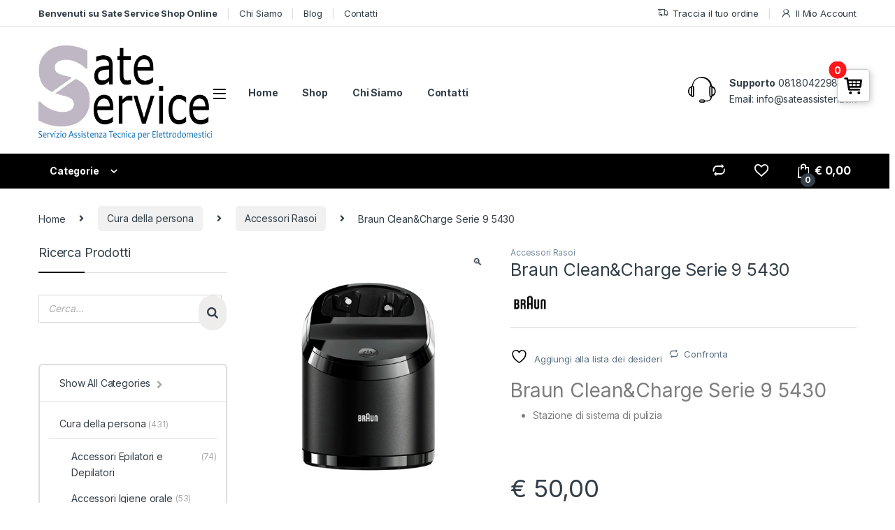

--- FILE ---
content_type: text/html; charset=UTF-8
request_url: https://www.sateservices.it/negozio/braun-cleancharge-serie-9-5430/
body_size: 39666
content:
<!DOCTYPE html>
<html lang="it-IT">
<head>
<meta charset="UTF-8">
<meta name="viewport" content="width=device-width, initial-scale=1">
<link rel="profile" href="http://gmpg.org/xfn/11">
<link rel="pingback" href="https://www.sateservices.it/xmlrpc.php">

				<script>document.documentElement.className = document.documentElement.className + ' yes-js js_active js'</script>
			<title>Braun Clean&#038;Charge Serie 9 5430 &#8211; Sate Service</title>
<meta name='robots' content='max-image-preview:large' />
	<style>img:is([sizes="auto" i], [sizes^="auto," i]) { contain-intrinsic-size: 3000px 1500px }</style>
	<link rel='dns-prefetch' href='//static.addtoany.com' />
<link rel='dns-prefetch' href='//capi-automation.s3.us-east-2.amazonaws.com' />
<link rel='dns-prefetch' href='//fonts.googleapis.com' />
<script type="text/javascript">
/* <![CDATA[ */
window._wpemojiSettings = {"baseUrl":"https:\/\/s.w.org\/images\/core\/emoji\/16.0.1\/72x72\/","ext":".png","svgUrl":"https:\/\/s.w.org\/images\/core\/emoji\/16.0.1\/svg\/","svgExt":".svg","source":{"concatemoji":"https:\/\/www.sateservices.it\/wp-includes\/js\/wp-emoji-release.min.js?ver=6.8.3"}};
/*! This file is auto-generated */
!function(s,n){var o,i,e;function c(e){try{var t={supportTests:e,timestamp:(new Date).valueOf()};sessionStorage.setItem(o,JSON.stringify(t))}catch(e){}}function p(e,t,n){e.clearRect(0,0,e.canvas.width,e.canvas.height),e.fillText(t,0,0);var t=new Uint32Array(e.getImageData(0,0,e.canvas.width,e.canvas.height).data),a=(e.clearRect(0,0,e.canvas.width,e.canvas.height),e.fillText(n,0,0),new Uint32Array(e.getImageData(0,0,e.canvas.width,e.canvas.height).data));return t.every(function(e,t){return e===a[t]})}function u(e,t){e.clearRect(0,0,e.canvas.width,e.canvas.height),e.fillText(t,0,0);for(var n=e.getImageData(16,16,1,1),a=0;a<n.data.length;a++)if(0!==n.data[a])return!1;return!0}function f(e,t,n,a){switch(t){case"flag":return n(e,"\ud83c\udff3\ufe0f\u200d\u26a7\ufe0f","\ud83c\udff3\ufe0f\u200b\u26a7\ufe0f")?!1:!n(e,"\ud83c\udde8\ud83c\uddf6","\ud83c\udde8\u200b\ud83c\uddf6")&&!n(e,"\ud83c\udff4\udb40\udc67\udb40\udc62\udb40\udc65\udb40\udc6e\udb40\udc67\udb40\udc7f","\ud83c\udff4\u200b\udb40\udc67\u200b\udb40\udc62\u200b\udb40\udc65\u200b\udb40\udc6e\u200b\udb40\udc67\u200b\udb40\udc7f");case"emoji":return!a(e,"\ud83e\udedf")}return!1}function g(e,t,n,a){var r="undefined"!=typeof WorkerGlobalScope&&self instanceof WorkerGlobalScope?new OffscreenCanvas(300,150):s.createElement("canvas"),o=r.getContext("2d",{willReadFrequently:!0}),i=(o.textBaseline="top",o.font="600 32px Arial",{});return e.forEach(function(e){i[e]=t(o,e,n,a)}),i}function t(e){var t=s.createElement("script");t.src=e,t.defer=!0,s.head.appendChild(t)}"undefined"!=typeof Promise&&(o="wpEmojiSettingsSupports",i=["flag","emoji"],n.supports={everything:!0,everythingExceptFlag:!0},e=new Promise(function(e){s.addEventListener("DOMContentLoaded",e,{once:!0})}),new Promise(function(t){var n=function(){try{var e=JSON.parse(sessionStorage.getItem(o));if("object"==typeof e&&"number"==typeof e.timestamp&&(new Date).valueOf()<e.timestamp+604800&&"object"==typeof e.supportTests)return e.supportTests}catch(e){}return null}();if(!n){if("undefined"!=typeof Worker&&"undefined"!=typeof OffscreenCanvas&&"undefined"!=typeof URL&&URL.createObjectURL&&"undefined"!=typeof Blob)try{var e="postMessage("+g.toString()+"("+[JSON.stringify(i),f.toString(),p.toString(),u.toString()].join(",")+"));",a=new Blob([e],{type:"text/javascript"}),r=new Worker(URL.createObjectURL(a),{name:"wpTestEmojiSupports"});return void(r.onmessage=function(e){c(n=e.data),r.terminate(),t(n)})}catch(e){}c(n=g(i,f,p,u))}t(n)}).then(function(e){for(var t in e)n.supports[t]=e[t],n.supports.everything=n.supports.everything&&n.supports[t],"flag"!==t&&(n.supports.everythingExceptFlag=n.supports.everythingExceptFlag&&n.supports[t]);n.supports.everythingExceptFlag=n.supports.everythingExceptFlag&&!n.supports.flag,n.DOMReady=!1,n.readyCallback=function(){n.DOMReady=!0}}).then(function(){return e}).then(function(){var e;n.supports.everything||(n.readyCallback(),(e=n.source||{}).concatemoji?t(e.concatemoji):e.wpemoji&&e.twemoji&&(t(e.twemoji),t(e.wpemoji)))}))}((window,document),window._wpemojiSettings);
/* ]]> */
</script>
<style id='wp-emoji-styles-inline-css' type='text/css'>

	img.wp-smiley, img.emoji {
		display: inline !important;
		border: none !important;
		box-shadow: none !important;
		height: 1em !important;
		width: 1em !important;
		margin: 0 0.07em !important;
		vertical-align: -0.1em !important;
		background: none !important;
		padding: 0 !important;
	}
</style>
<link rel='stylesheet' id='wp-block-library-css' href='https://www.sateservices.it/wp-includes/css/dist/block-library/style.min.css?ver=6.8.3' type='text/css' media='all' />
<style id='classic-theme-styles-inline-css' type='text/css'>
/*! This file is auto-generated */
.wp-block-button__link{color:#fff;background-color:#32373c;border-radius:9999px;box-shadow:none;text-decoration:none;padding:calc(.667em + 2px) calc(1.333em + 2px);font-size:1.125em}.wp-block-file__button{background:#32373c;color:#fff;text-decoration:none}
</style>
<style id='global-styles-inline-css' type='text/css'>
:root{--wp--preset--aspect-ratio--square: 1;--wp--preset--aspect-ratio--4-3: 4/3;--wp--preset--aspect-ratio--3-4: 3/4;--wp--preset--aspect-ratio--3-2: 3/2;--wp--preset--aspect-ratio--2-3: 2/3;--wp--preset--aspect-ratio--16-9: 16/9;--wp--preset--aspect-ratio--9-16: 9/16;--wp--preset--color--black: #000000;--wp--preset--color--cyan-bluish-gray: #abb8c3;--wp--preset--color--white: #ffffff;--wp--preset--color--pale-pink: #f78da7;--wp--preset--color--vivid-red: #cf2e2e;--wp--preset--color--luminous-vivid-orange: #ff6900;--wp--preset--color--luminous-vivid-amber: #fcb900;--wp--preset--color--light-green-cyan: #7bdcb5;--wp--preset--color--vivid-green-cyan: #00d084;--wp--preset--color--pale-cyan-blue: #8ed1fc;--wp--preset--color--vivid-cyan-blue: #0693e3;--wp--preset--color--vivid-purple: #9b51e0;--wp--preset--gradient--vivid-cyan-blue-to-vivid-purple: linear-gradient(135deg,rgba(6,147,227,1) 0%,rgb(155,81,224) 100%);--wp--preset--gradient--light-green-cyan-to-vivid-green-cyan: linear-gradient(135deg,rgb(122,220,180) 0%,rgb(0,208,130) 100%);--wp--preset--gradient--luminous-vivid-amber-to-luminous-vivid-orange: linear-gradient(135deg,rgba(252,185,0,1) 0%,rgba(255,105,0,1) 100%);--wp--preset--gradient--luminous-vivid-orange-to-vivid-red: linear-gradient(135deg,rgba(255,105,0,1) 0%,rgb(207,46,46) 100%);--wp--preset--gradient--very-light-gray-to-cyan-bluish-gray: linear-gradient(135deg,rgb(238,238,238) 0%,rgb(169,184,195) 100%);--wp--preset--gradient--cool-to-warm-spectrum: linear-gradient(135deg,rgb(74,234,220) 0%,rgb(151,120,209) 20%,rgb(207,42,186) 40%,rgb(238,44,130) 60%,rgb(251,105,98) 80%,rgb(254,248,76) 100%);--wp--preset--gradient--blush-light-purple: linear-gradient(135deg,rgb(255,206,236) 0%,rgb(152,150,240) 100%);--wp--preset--gradient--blush-bordeaux: linear-gradient(135deg,rgb(254,205,165) 0%,rgb(254,45,45) 50%,rgb(107,0,62) 100%);--wp--preset--gradient--luminous-dusk: linear-gradient(135deg,rgb(255,203,112) 0%,rgb(199,81,192) 50%,rgb(65,88,208) 100%);--wp--preset--gradient--pale-ocean: linear-gradient(135deg,rgb(255,245,203) 0%,rgb(182,227,212) 50%,rgb(51,167,181) 100%);--wp--preset--gradient--electric-grass: linear-gradient(135deg,rgb(202,248,128) 0%,rgb(113,206,126) 100%);--wp--preset--gradient--midnight: linear-gradient(135deg,rgb(2,3,129) 0%,rgb(40,116,252) 100%);--wp--preset--font-size--small: 13px;--wp--preset--font-size--medium: 20px;--wp--preset--font-size--large: 36px;--wp--preset--font-size--x-large: 42px;--wp--preset--spacing--20: 0.44rem;--wp--preset--spacing--30: 0.67rem;--wp--preset--spacing--40: 1rem;--wp--preset--spacing--50: 1.5rem;--wp--preset--spacing--60: 2.25rem;--wp--preset--spacing--70: 3.38rem;--wp--preset--spacing--80: 5.06rem;--wp--preset--shadow--natural: 6px 6px 9px rgba(0, 0, 0, 0.2);--wp--preset--shadow--deep: 12px 12px 50px rgba(0, 0, 0, 0.4);--wp--preset--shadow--sharp: 6px 6px 0px rgba(0, 0, 0, 0.2);--wp--preset--shadow--outlined: 6px 6px 0px -3px rgba(255, 255, 255, 1), 6px 6px rgba(0, 0, 0, 1);--wp--preset--shadow--crisp: 6px 6px 0px rgba(0, 0, 0, 1);}:where(.is-layout-flex){gap: 0.5em;}:where(.is-layout-grid){gap: 0.5em;}body .is-layout-flex{display: flex;}.is-layout-flex{flex-wrap: wrap;align-items: center;}.is-layout-flex > :is(*, div){margin: 0;}body .is-layout-grid{display: grid;}.is-layout-grid > :is(*, div){margin: 0;}:where(.wp-block-columns.is-layout-flex){gap: 2em;}:where(.wp-block-columns.is-layout-grid){gap: 2em;}:where(.wp-block-post-template.is-layout-flex){gap: 1.25em;}:where(.wp-block-post-template.is-layout-grid){gap: 1.25em;}.has-black-color{color: var(--wp--preset--color--black) !important;}.has-cyan-bluish-gray-color{color: var(--wp--preset--color--cyan-bluish-gray) !important;}.has-white-color{color: var(--wp--preset--color--white) !important;}.has-pale-pink-color{color: var(--wp--preset--color--pale-pink) !important;}.has-vivid-red-color{color: var(--wp--preset--color--vivid-red) !important;}.has-luminous-vivid-orange-color{color: var(--wp--preset--color--luminous-vivid-orange) !important;}.has-luminous-vivid-amber-color{color: var(--wp--preset--color--luminous-vivid-amber) !important;}.has-light-green-cyan-color{color: var(--wp--preset--color--light-green-cyan) !important;}.has-vivid-green-cyan-color{color: var(--wp--preset--color--vivid-green-cyan) !important;}.has-pale-cyan-blue-color{color: var(--wp--preset--color--pale-cyan-blue) !important;}.has-vivid-cyan-blue-color{color: var(--wp--preset--color--vivid-cyan-blue) !important;}.has-vivid-purple-color{color: var(--wp--preset--color--vivid-purple) !important;}.has-black-background-color{background-color: var(--wp--preset--color--black) !important;}.has-cyan-bluish-gray-background-color{background-color: var(--wp--preset--color--cyan-bluish-gray) !important;}.has-white-background-color{background-color: var(--wp--preset--color--white) !important;}.has-pale-pink-background-color{background-color: var(--wp--preset--color--pale-pink) !important;}.has-vivid-red-background-color{background-color: var(--wp--preset--color--vivid-red) !important;}.has-luminous-vivid-orange-background-color{background-color: var(--wp--preset--color--luminous-vivid-orange) !important;}.has-luminous-vivid-amber-background-color{background-color: var(--wp--preset--color--luminous-vivid-amber) !important;}.has-light-green-cyan-background-color{background-color: var(--wp--preset--color--light-green-cyan) !important;}.has-vivid-green-cyan-background-color{background-color: var(--wp--preset--color--vivid-green-cyan) !important;}.has-pale-cyan-blue-background-color{background-color: var(--wp--preset--color--pale-cyan-blue) !important;}.has-vivid-cyan-blue-background-color{background-color: var(--wp--preset--color--vivid-cyan-blue) !important;}.has-vivid-purple-background-color{background-color: var(--wp--preset--color--vivid-purple) !important;}.has-black-border-color{border-color: var(--wp--preset--color--black) !important;}.has-cyan-bluish-gray-border-color{border-color: var(--wp--preset--color--cyan-bluish-gray) !important;}.has-white-border-color{border-color: var(--wp--preset--color--white) !important;}.has-pale-pink-border-color{border-color: var(--wp--preset--color--pale-pink) !important;}.has-vivid-red-border-color{border-color: var(--wp--preset--color--vivid-red) !important;}.has-luminous-vivid-orange-border-color{border-color: var(--wp--preset--color--luminous-vivid-orange) !important;}.has-luminous-vivid-amber-border-color{border-color: var(--wp--preset--color--luminous-vivid-amber) !important;}.has-light-green-cyan-border-color{border-color: var(--wp--preset--color--light-green-cyan) !important;}.has-vivid-green-cyan-border-color{border-color: var(--wp--preset--color--vivid-green-cyan) !important;}.has-pale-cyan-blue-border-color{border-color: var(--wp--preset--color--pale-cyan-blue) !important;}.has-vivid-cyan-blue-border-color{border-color: var(--wp--preset--color--vivid-cyan-blue) !important;}.has-vivid-purple-border-color{border-color: var(--wp--preset--color--vivid-purple) !important;}.has-vivid-cyan-blue-to-vivid-purple-gradient-background{background: var(--wp--preset--gradient--vivid-cyan-blue-to-vivid-purple) !important;}.has-light-green-cyan-to-vivid-green-cyan-gradient-background{background: var(--wp--preset--gradient--light-green-cyan-to-vivid-green-cyan) !important;}.has-luminous-vivid-amber-to-luminous-vivid-orange-gradient-background{background: var(--wp--preset--gradient--luminous-vivid-amber-to-luminous-vivid-orange) !important;}.has-luminous-vivid-orange-to-vivid-red-gradient-background{background: var(--wp--preset--gradient--luminous-vivid-orange-to-vivid-red) !important;}.has-very-light-gray-to-cyan-bluish-gray-gradient-background{background: var(--wp--preset--gradient--very-light-gray-to-cyan-bluish-gray) !important;}.has-cool-to-warm-spectrum-gradient-background{background: var(--wp--preset--gradient--cool-to-warm-spectrum) !important;}.has-blush-light-purple-gradient-background{background: var(--wp--preset--gradient--blush-light-purple) !important;}.has-blush-bordeaux-gradient-background{background: var(--wp--preset--gradient--blush-bordeaux) !important;}.has-luminous-dusk-gradient-background{background: var(--wp--preset--gradient--luminous-dusk) !important;}.has-pale-ocean-gradient-background{background: var(--wp--preset--gradient--pale-ocean) !important;}.has-electric-grass-gradient-background{background: var(--wp--preset--gradient--electric-grass) !important;}.has-midnight-gradient-background{background: var(--wp--preset--gradient--midnight) !important;}.has-small-font-size{font-size: var(--wp--preset--font-size--small) !important;}.has-medium-font-size{font-size: var(--wp--preset--font-size--medium) !important;}.has-large-font-size{font-size: var(--wp--preset--font-size--large) !important;}.has-x-large-font-size{font-size: var(--wp--preset--font-size--x-large) !important;}
:where(.wp-block-post-template.is-layout-flex){gap: 1.25em;}:where(.wp-block-post-template.is-layout-grid){gap: 1.25em;}
:where(.wp-block-columns.is-layout-flex){gap: 2em;}:where(.wp-block-columns.is-layout-grid){gap: 2em;}
:root :where(.wp-block-pullquote){font-size: 1.5em;line-height: 1.6;}
</style>
<link rel='stylesheet' id='rs-plugin-settings-css' href='https://www.sateservices.it/wp-content/plugins/revslider/public/assets/css/rs6.css?ver=6.2.2' type='text/css' media='all' />
<style id='rs-plugin-settings-inline-css' type='text/css'>
#rs-demo-id {}
</style>
<link rel='stylesheet' id='smart-search-css' href='https://www.sateservices.it/wp-content/plugins/smart-woocommerce-search/assets/dist/css/general.css?ver=2.15.0' type='text/css' media='all' />
<style id='smart-search-inline-css' type='text/css'>
.ysm-search-widget-1 .search-field[type="search"]{border-width:1px;}.ysm-search-widget-1 .smart-search-suggestions .smart-search-post-icon{width:50px;}.widget_search .smart-search-suggestions .smart-search-post-icon{width:50px;}.wp-block-search.sws-search-block-default .smart-search-suggestions .smart-search-post-icon{width:50px;}.widget_product_search .smart-search-suggestions .smart-search-post-icon{width:50px;}.wp-block-search.sws-search-block-product .smart-search-suggestions .smart-search-post-icon{width:50px;}
</style>
<link rel='stylesheet' id='wppss-frontend-stylesheet-css' href='https://www.sateservices.it/wp-content/plugins/woo-product-page-social-share/assets/css/front_style.css?ver=6.8.3' type='text/css' media='all' />
<link rel='stylesheet' id='wppss-bootstrap-stylesheet-css' href='https://www.sateservices.it/wp-content/plugins/woo-product-page-social-share/assets/css/bootstrap.css?ver=6.8.3' type='text/css' media='all' />
<link rel='stylesheet' id='woof-css' href='https://www.sateservices.it/wp-content/plugins/woocommerce-products-filter/css/front.css?ver=1.3.7.2' type='text/css' media='all' />
<style id='woof-inline-css' type='text/css'>

.woof_products_top_panel li span, .woof_products_top_panel2 li span{background: url(https://www.sateservices.it/wp-content/plugins/woocommerce-products-filter/img/delete.png);background-size: 14px 14px;background-repeat: no-repeat;background-position: right;}
.woof_edit_view{
                    display: none;
                }
.woof_price_search_container .price_slider_amount button.button{
                        display: none;
                    }

                    /***** END: hiding submit button of the price slider ******/

</style>
<link rel='stylesheet' id='chosen-drop-down-css' href='https://www.sateservices.it/wp-content/plugins/woocommerce-products-filter/js/chosen/chosen.min.css?ver=1.3.7.2' type='text/css' media='all' />
<link rel='stylesheet' id='plainoverlay-css' href='https://www.sateservices.it/wp-content/plugins/woocommerce-products-filter/css/plainoverlay.css?ver=1.3.7.2' type='text/css' media='all' />
<link rel='stylesheet' id='woof_by_author_html_items-css' href='https://www.sateservices.it/wp-content/plugins/woocommerce-products-filter/ext/by_author/css/by_author.css?ver=1.3.7.2' type='text/css' media='all' />
<link rel='stylesheet' id='woof_by_instock_html_items-css' href='https://www.sateservices.it/wp-content/plugins/woocommerce-products-filter/ext/by_instock/css/by_instock.css?ver=1.3.7.2' type='text/css' media='all' />
<link rel='stylesheet' id='woof_by_onsales_html_items-css' href='https://www.sateservices.it/wp-content/plugins/woocommerce-products-filter/ext/by_onsales/css/by_onsales.css?ver=1.3.7.2' type='text/css' media='all' />
<link rel='stylesheet' id='woof_by_text_html_items-css' href='https://www.sateservices.it/wp-content/plugins/woocommerce-products-filter/ext/by_text/assets/css/front.css?ver=1.3.7.2' type='text/css' media='all' />
<link rel='stylesheet' id='woof_label_html_items-css' href='https://www.sateservices.it/wp-content/plugins/woocommerce-products-filter/ext/label/css/html_types/label.css?ver=1.3.7.2' type='text/css' media='all' />
<link rel='stylesheet' id='woof_select_radio_check_html_items-css' href='https://www.sateservices.it/wp-content/plugins/woocommerce-products-filter/ext/select_radio_check/css/html_types/select_radio_check.css?ver=1.3.7.2' type='text/css' media='all' />
<link rel='stylesheet' id='woof_sd_html_items_checkbox-css' href='https://www.sateservices.it/wp-content/plugins/woocommerce-products-filter/ext/smart_designer/css/elements/checkbox.css?ver=1.3.7.2' type='text/css' media='all' />
<link rel='stylesheet' id='woof_sd_html_items_radio-css' href='https://www.sateservices.it/wp-content/plugins/woocommerce-products-filter/ext/smart_designer/css/elements/radio.css?ver=1.3.7.2' type='text/css' media='all' />
<link rel='stylesheet' id='woof_sd_html_items_switcher-css' href='https://www.sateservices.it/wp-content/plugins/woocommerce-products-filter/ext/smart_designer/css/elements/switcher.css?ver=1.3.7.2' type='text/css' media='all' />
<link rel='stylesheet' id='woof_sd_html_items_color-css' href='https://www.sateservices.it/wp-content/plugins/woocommerce-products-filter/ext/smart_designer/css/elements/color.css?ver=1.3.7.2' type='text/css' media='all' />
<link rel='stylesheet' id='woof_sd_html_items_tooltip-css' href='https://www.sateservices.it/wp-content/plugins/woocommerce-products-filter/ext/smart_designer/css/tooltip.css?ver=1.3.7.2' type='text/css' media='all' />
<link rel='stylesheet' id='woof_sd_html_items_front-css' href='https://www.sateservices.it/wp-content/plugins/woocommerce-products-filter/ext/smart_designer/css/front.css?ver=1.3.7.2' type='text/css' media='all' />
<link rel='stylesheet' id='woof-switcher23-css' href='https://www.sateservices.it/wp-content/plugins/woocommerce-products-filter/css/switcher.css?ver=1.3.7.2' type='text/css' media='all' />
<link rel='stylesheet' id='photoswipe-css' href='https://www.sateservices.it/wp-content/plugins/woocommerce/assets/css/photoswipe/photoswipe.min.css?ver=10.3.4' type='text/css' media='all' />
<link rel='stylesheet' id='photoswipe-default-skin-css' href='https://www.sateservices.it/wp-content/plugins/woocommerce/assets/css/photoswipe/default-skin/default-skin.min.css?ver=10.3.4' type='text/css' media='all' />
<style id='woocommerce-inline-inline-css' type='text/css'>
.woocommerce form .form-row .required { visibility: visible; }
</style>
<link rel='stylesheet' id='gateway-css' href='https://www.sateservices.it/wp-content/plugins/woocommerce-paypal-payments/modules/ppcp-button/assets/css/gateway.css?ver=3.0.6' type='text/css' media='all' />
<link rel='stylesheet' id='yith-wacp-frontend-css' href='https://www.sateservices.it/wp-content/plugins/yith-woocommerce-added-to-cart-popup-premium/assets/css/wacp-frontend.css?ver=1.5.6' type='text/css' media='all' />
<style id='yith-wacp-frontend-inline-css' type='text/css'>

                #yith-wacp-popup .yith-wacp-content a.button {
                        background: #ebe9eb;
                        color: #515151;
                }
                #yith-wacp-popup .yith-wacp-content a.button:hover {
                        background: #dad8da;
                        color: #515151;
                }
#yith-wacp-popup .yith-wacp-wrapper{max-width:700px;max-height:700px;}#yith-wacp-popup .yith-wacp-message:before{min-width: 30px; min-height:30px;background: url(http://www.sateservices.it/wp-content/plugins/yith-woocommerce-added-to-cart-popup-premium/assets/images/message-icon.png) no-repeat center center;}#yith-wacp-popup .yith-wacp-main{background-color: #ffffff;}
			#yith-wacp-popup .yith-wacp-overlay{background-color: #000000;}
			#yith-wacp-popup.open .yith-wacp-overlay{opacity: 0.8;}
			#yith-wacp-popup .yith-wacp-close{color: #ffffff;}
			#yith-wacp-popup .yith-wacp-close:hover{color: #c0c0c0;}
			#yith-wacp-popup .yith-wacp-message{color: #000000;background-color: #e6ffc5;}
			.yith-wacp-content .cart-info > div{color: #565656;}
			.yith-wacp-content .cart-info > div span{color: #000000;}
			.yith-wacp-content table.cart-list td.item-info .item-name:hover,.yith-wacp-content h3.product-title:hover{color: #565656;}
			.yith-wacp-content table.cart-list td.item-info .item-name,.yith-wacp-content table.cart-list td.item-info dl,.yith-wacp-content h3.product-title{color: #000000;}
			.yith-wacp-content table.cart-list td.item-info .item-price,.yith-wacp-content .product-price,.yith-wacp-content ul.products li.product .price,.yith-wacp-content ul.products li.product .price ins {color: #565656;}
</style>
<link rel='stylesheet' id='ywot_style-css' href='https://www.sateservices.it/wp-content/plugins/yith-woocommerce-order-tracking-premium/assets/css/ywot_style.css?ver=6.8.3' type='text/css' media='all' />
<link rel='stylesheet' id='ywot_font-css' href='https://www.sateservices.it/wp-content/plugins/yith-woocommerce-order-tracking-premium/assets/css/fonts.css?ver=6.8.3' type='text/css' media='all' />
<link rel='stylesheet' id='brands-styles-css' href='https://www.sateservices.it/wp-content/plugins/woocommerce/assets/css/brands.css?ver=10.3.4' type='text/css' media='all' />
<link rel='stylesheet' id='electro-fonts-css' href='https://fonts.googleapis.com/css2?family=Inter:wght@300;400;600;700&#038;display=swap' type='text/css' media='all' />
<link rel='stylesheet' id='font-electro-css' href='https://www.sateservices.it/wp-content/themes/electro/assets/css/font-electro.css?ver=3.3.5' type='text/css' media='all' />
<link rel='stylesheet' id='fontawesome-css' href='https://www.sateservices.it/wp-content/themes/electro/assets/vendor/fontawesome/css/all.min.css?ver=3.3.5' type='text/css' media='all' />
<link rel='stylesheet' id='animate-css-css' href='https://www.sateservices.it/wp-content/themes/electro/assets/vendor/animate.css/animate.min.css?ver=3.3.5' type='text/css' media='all' />
<link rel='stylesheet' id='electro-style-css' href='https://www.sateservices.it/wp-content/themes/electro/style.min.css?ver=3.3.5' type='text/css' media='all' />
<link rel='stylesheet' id='electro-color-css' href='https://www.sateservices.it/wp-content/themes/electro/assets/css/colors/black.min.css?ver=3.3.5' type='text/css' media='all' />
<link rel='stylesheet' id='jquery-fixedheadertable-style-css' href='https://www.sateservices.it/wp-content/plugins/yith-woocommerce-compare/assets/css/jquery.dataTables.css?ver=1.10.18' type='text/css' media='all' />
<link rel='stylesheet' id='yith_woocompare_page-css' href='https://www.sateservices.it/wp-content/plugins/yith-woocommerce-compare/assets/css/compare.css?ver=3.5.0' type='text/css' media='all' />
<link rel='stylesheet' id='yith-woocompare-widget-css' href='https://www.sateservices.it/wp-content/plugins/yith-woocommerce-compare/assets/css/widget.css?ver=3.5.0' type='text/css' media='all' />
<link rel='stylesheet' id='wacp-scroller-plugin-css-css' href='https://www.sateservices.it/wp-content/plugins/yith-woocommerce-added-to-cart-popup-premium/assets/css/perfect-scrollbar.css?ver=1.5.6' type='text/css' media='all' />
<script type="text/javascript" src="https://www.sateservices.it/wp-content/plugins/jquery-manager/assets/js/jquery-3.5.1.min.js" id="jquery-core-js"></script>
<script type="text/javascript" id="woof-husky-js-extra">
/* <![CDATA[ */
var woof_husky_txt = {"ajax_url":"https:\/\/www.sateservices.it\/wp-admin\/admin-ajax.php","plugin_uri":"https:\/\/www.sateservices.it\/wp-content\/plugins\/woocommerce-products-filter\/ext\/by_text\/","loader":"https:\/\/www.sateservices.it\/wp-content\/plugins\/woocommerce-products-filter\/ext\/by_text\/assets\/img\/ajax-loader.gif","not_found":"Non \u00e8 stato trovato nulla!","prev":"Precedente","next":"Successivo","site_link":"https:\/\/www.sateservices.it","default_data":{"placeholder":"","behavior":"title","search_by_full_word":0,"autocomplete":1,"how_to_open_links":0,"taxonomy_compatibility":0,"sku_compatibility":0,"custom_fields":"","search_desc_variant":0,"view_text_length":10,"min_symbols":3,"max_posts":10,"image":"","notes_for_customer":"","template":"default","max_open_height":300,"page":0}};
/* ]]> */
</script>
<script type="text/javascript" src="https://www.sateservices.it/wp-content/plugins/woocommerce-products-filter/ext/by_text/assets/js/husky.js?ver=1.3.7.2" id="woof-husky-js"></script>
<script type="text/javascript" src="https://www.sateservices.it/wp-content/plugins/revslider/public/assets/js/rbtools.min.js?ver=6.0" id="tp-tools-js"></script>
<script type="text/javascript" src="https://www.sateservices.it/wp-content/plugins/revslider/public/assets/js/rs6.min.js?ver=6.2.2" id="revmin-js"></script>
<script type="text/javascript" src="//static.addtoany.com/menu/page.js?ver=6.8.3" id="wppss-addtoany-script-js"></script>
<script type="text/javascript" src="https://www.sateservices.it/wp-content/plugins/woo-product-page-social-share/assets/js/script.js?ver=1" id="wppss-frontend-script-js"></script>
<script type="text/javascript" src="https://www.sateservices.it/wp-content/plugins/woocommerce/assets/js/jquery-blockui/jquery.blockUI.min.js?ver=2.7.0-wc.10.3.4" id="wc-jquery-blockui-js" data-wp-strategy="defer"></script>
<script type="text/javascript" id="wc-add-to-cart-js-extra">
/* <![CDATA[ */
var wc_add_to_cart_params = {"ajax_url":"\/wp-admin\/admin-ajax.php","wc_ajax_url":"\/?wc-ajax=%%endpoint%%","i18n_view_cart":"Visualizza carrello","cart_url":"https:\/\/www.sateservices.it\/cart\/","is_cart":"","cart_redirect_after_add":"no"};
/* ]]> */
</script>
<script type="text/javascript" src="https://www.sateservices.it/wp-content/plugins/woocommerce/assets/js/frontend/add-to-cart.min.js?ver=10.3.4" id="wc-add-to-cart-js" data-wp-strategy="defer"></script>
<script type="text/javascript" src="https://www.sateservices.it/wp-content/plugins/woocommerce/assets/js/zoom/jquery.zoom.min.js?ver=1.7.21-wc.10.3.4" id="wc-zoom-js" defer="defer" data-wp-strategy="defer"></script>
<script type="text/javascript" src="https://www.sateservices.it/wp-content/plugins/woocommerce/assets/js/flexslider/jquery.flexslider.min.js?ver=2.7.2-wc.10.3.4" id="wc-flexslider-js" defer="defer" data-wp-strategy="defer"></script>
<script type="text/javascript" src="https://www.sateservices.it/wp-content/plugins/woocommerce/assets/js/photoswipe/photoswipe.min.js?ver=4.1.1-wc.10.3.4" id="wc-photoswipe-js" defer="defer" data-wp-strategy="defer"></script>
<script type="text/javascript" src="https://www.sateservices.it/wp-content/plugins/woocommerce/assets/js/photoswipe/photoswipe-ui-default.min.js?ver=4.1.1-wc.10.3.4" id="wc-photoswipe-ui-default-js" defer="defer" data-wp-strategy="defer"></script>
<script type="text/javascript" id="wc-single-product-js-extra">
/* <![CDATA[ */
var wc_single_product_params = {"i18n_required_rating_text":"Seleziona una valutazione","i18n_rating_options":["1 stella su 5","2 stelle su 5","3 stelle su 5","4 stelle su 5","5 stelle su 5"],"i18n_product_gallery_trigger_text":"Visualizza la galleria di immagini a schermo intero","review_rating_required":"yes","flexslider":{"rtl":false,"animation":"slide","smoothHeight":true,"directionNav":false,"controlNav":true,"slideshow":false,"animationSpeed":500,"animationLoop":false,"allowOneSlide":false},"zoom_enabled":"1","zoom_options":[],"photoswipe_enabled":"1","photoswipe_options":{"shareEl":false,"closeOnScroll":false,"history":false,"hideAnimationDuration":0,"showAnimationDuration":0},"flexslider_enabled":"1"};
/* ]]> */
</script>
<script type="text/javascript" src="https://www.sateservices.it/wp-content/plugins/woocommerce/assets/js/frontend/single-product.min.js?ver=10.3.4" id="wc-single-product-js" defer="defer" data-wp-strategy="defer"></script>
<script type="text/javascript" src="https://www.sateservices.it/wp-content/plugins/woocommerce/assets/js/js-cookie/js.cookie.min.js?ver=2.1.4-wc.10.3.4" id="wc-js-cookie-js" defer="defer" data-wp-strategy="defer"></script>
<script type="text/javascript" id="woocommerce-js-extra">
/* <![CDATA[ */
var woocommerce_params = {"ajax_url":"\/wp-admin\/admin-ajax.php","wc_ajax_url":"\/?wc-ajax=%%endpoint%%","i18n_password_show":"Mostra password","i18n_password_hide":"Nascondi password"};
/* ]]> */
</script>
<script type="text/javascript" src="https://www.sateservices.it/wp-content/plugins/woocommerce/assets/js/frontend/woocommerce.min.js?ver=10.3.4" id="woocommerce-js" defer="defer" data-wp-strategy="defer"></script>
<script type="text/javascript" src="https://www.sateservices.it/wp-content/plugins/js_composer/assets/js/vendors/woocommerce-add-to-cart.js?ver=6.10.0" id="vc_woocommerce-add-to-cart-js-js"></script>
<link rel="https://api.w.org/" href="https://www.sateservices.it/wp-json/" /><link rel="alternate" title="JSON" type="application/json" href="https://www.sateservices.it/wp-json/wp/v2/product/6750" /><link rel="EditURI" type="application/rsd+xml" title="RSD" href="https://www.sateservices.it/xmlrpc.php?rsd" />
<meta name="generator" content="WordPress 6.8.3" />
<meta name="generator" content="WooCommerce 10.3.4" />
<link rel="canonical" href="https://www.sateservices.it/negozio/braun-cleancharge-serie-9-5430/" />
<link rel='shortlink' href='https://www.sateservices.it/?p=6750' />
<link rel="alternate" title="oEmbed (JSON)" type="application/json+oembed" href="https://www.sateservices.it/wp-json/oembed/1.0/embed?url=https%3A%2F%2Fwww.sateservices.it%2Fnegozio%2Fbraun-cleancharge-serie-9-5430%2F" />
<link rel="alternate" title="oEmbed (XML)" type="text/xml+oembed" href="https://www.sateservices.it/wp-json/oembed/1.0/embed?url=https%3A%2F%2Fwww.sateservices.it%2Fnegozio%2Fbraun-cleancharge-serie-9-5430%2F&#038;format=xml" />
<meta name="generator" content="Redux 4.5.8" /><!-- HFCM by 99 Robots - Snippet # 1: Monitoraggio Google ADWord -->
<!-- Google tag (gtag.js) --> <script async src="https://www.googletagmanager.com/gtag/js?id=AW-16542279891"></script> <script> window.dataLayer = window.dataLayer || []; function gtag(){dataLayer.push(arguments);} gtag('js', new Date()); gtag('config', 'AW-16542279891'); </script>
<!-- /end HFCM by 99 Robots -->
<!-- HFCM by 99 Robots - Snippet # 2: Matomo Tracking -->
<!-- Matomo -->
<script>
  var _paq = window._paq = window._paq || [];
  /* tracker methods like "setCustomDimension" should be called before "trackPageView" */
  _paq.push(['trackPageView']);
  _paq.push(['enableLinkTracking']);
  (function() {
    var u="//www.pubblipro.it/matomo/";
    _paq.push(['setTrackerUrl', u+'matomo.php']);
    _paq.push(['setSiteId', '23']);
    var d=document, g=d.createElement('script'), s=d.getElementsByTagName('script')[0];
    g.async=true; g.src=u+'matomo.js'; s.parentNode.insertBefore(g,s);
  })();
</script>
<!-- End Matomo Code -->
<!-- /end HFCM by 99 Robots -->
	<noscript><style>.woocommerce-product-gallery{ opacity: 1 !important; }</style></noscript>
	<script type="text/javascript">
if (jQuery.fn.chosen === undefined) {
	jQuery.fn.chosen = function(data) {
		// iterate all selected elements
		jQuery(this).each(function() {
			// check is we have a multiple select
			var isMultiple = jQuery(this).prop('multiple');

			if (!0 && !isMultiple) {
				// do not go ahead in case we don't need a custom plugin
				// to handle standard dropdowns
				return this;
			}

			if (data !== undefined) {
				// invoke requested method (e.g. destroy)
				jQuery(this).select2(data);
			} else {
				data = {};
				data.width       = isMultiple ? 300 : 200;
				data.allowClear  = jQuery(this).hasClass('required') ? false : true;
				data.placeholder = Joomla.JText._('JGLOBAL_SELECT_AN_OPTION');

				var firstOption = jQuery(this).find('option').first();

				// in case we don't have an empty option, unset placeholder
				if (!isMultiple && firstOption.length && firstOption.val().length > 0) {
					data.allowClear  = false;
					data.placeholder = null;
				}

				// turn off search when there are 5 options or less
				if (jQuery(this).find('option').length <= 5) {
					data.minimumResultsForSearch = -1;
				}

				// init select2 plugin
				jQuery(this).select2(data);
			}
		});

		return this;
	}
}

jQuery(document).ready(function() {
	jQuery('.btn-toolbar')
		.find('select')
			.chosen()
				.on('chosen:updated', function() {
					// refresh select2 value when triggered
					// jQuery(this).select2('val', jQuery(this).val());
				});
});
</script>
<script type="text/javascript">
if (typeof JFormValidator !== 'undefined') {
	JFormValidator.prototype.getLabel = function(input) {
		var name = jQuery(input).attr('name');	

		if (this.labels.hasOwnProperty(name)) {
			return jQuery(this.labels[name]);
		}

		return jQuery(input).parent().find('label').first();
	}
}
</script>
<script type="text/javascript">
if (typeof VIK_WIDGET_SAVE_LOOKUP === 'undefined') {
	var VIK_WIDGET_SAVE_LOOKUP = {};
}

(function($) {
	$(document).on('widget-added', function(event, control) {
		registerWidgetScripts($(control).find('form'));
	});

	function registerWidgetScripts(form) {
		if (!form) {
			// if the form was not provided, find it using the widget ID (before WP 5.8)
			form = $('div[id$="mod_vikappointments_cart-1"] form');
		}

		if (typeof JFormValidator !== 'undefined') {
			// init internal validator
			var validator = new JFormValidator(form);

			// validate fields every time the SAVE button is clicked
			form.find('input[name="savewidget"]').on('click', function(event) {
				return validator.validate();
			});
		}

		// init select2 on dropdown with multiple selection
		if (jQuery.fn.select2) {
			form.find('select[multiple]').select2({
				width: '100%'
			});
		}

		// initialize popover within the form
		if (jQuery.fn.popover) {
			form.find('.inline-popover').popover({sanitize: false, container: 'body'});
		}
	}

	$(function() {
		// If the widget is not a template, register the scripts.
		// A widget template ID always ends with "__i__"
		if (!"mod_vikappointments_cart-1".match(/__i__$/)) {
			registerWidgetScripts();
		}

		// Attach event to the "ADD WIDGET" button
		$('.widgets-chooser-add').on('click', function(e) {
			// find widget parent of the clicked button
			var parent = this.closest('div[id$="mod_vikappointments_cart-1"]');

			if (!parent) {
				return;
			}

			// extract ID from the template parent (exclude "__i__")
			var id = $(parent).attr('id').match(/(.*?)__i__$/);

			if (!id) {
				return;
			}

			// register scripts with a short delay to make sure the
			// template has been moved on the right side
			setTimeout(function() {
				// obtain the box that has been created
				var createdForm = $('div[id^="' + id.pop() + '"]').last();

				// find form within the box
				var _form = $(createdForm).find('form');

				// register scripts at runtime
				registerWidgetScripts(_form);
			}, 32);
		});

		// register save callback for this kind of widget only once
		if (!VIK_WIDGET_SAVE_LOOKUP.hasOwnProperty('mod_vikappointments_cart')) {
			// flag as loaded
			VIK_WIDGET_SAVE_LOOKUP['mod_vikappointments_cart'] = 1;

			// Attach event to SAVE callback
			$(document).ajaxSuccess(function(event, xhr, settings) {
				// make sure the request was used to save the widget settings
				if (!settings.data || typeof settings.data !== 'string' || settings.data.indexOf('action=save-widget') === -1) {
					// wrong request
					return;
				}

				// extract widget ID from request
				var widget_id = settings.data.match(/widget-id=([a-z0-9_-]+)(?:&|$)/i);

				// make sure this is the widget that was saved
				if (!widget_id) {
					// wrong widget
					return;
				}

				// get cleansed widget ID
				widget_id = widget_id.pop();

				// make sure the widget starts with this ID
				if (widget_id.indexOf('mod_vikappointments_cart') !== 0) {
					// wrong widget
					return;
				}

				// obtain the box that has been updated
				var updatedForm = $('div[id$="' + widget_id + '"]').find('form');

				// register scripts at runtime
				registerWidgetScripts(updatedForm);
			});
		}
	});
})(jQuery);
</script>
<script type="text/javascript">
if (typeof JFormValidator !== 'undefined') {
	JFormValidator.prototype.getLabel = function(input) {
		var name = jQuery(input).attr('name');	

		if (this.labels.hasOwnProperty(name)) {
			return jQuery(this.labels[name]);
		}

		return jQuery(input).parent().find('label').first();
	}
}
</script>
<script type="text/javascript">
if (typeof VIK_WIDGET_SAVE_LOOKUP === 'undefined') {
	var VIK_WIDGET_SAVE_LOOKUP = {};
}

(function($) {
	$(document).on('widget-added', function(event, control) {
		registerWidgetScripts($(control).find('form'));
	});

	function registerWidgetScripts(form) {
		if (!form) {
			// if the form was not provided, find it using the widget ID (before WP 5.8)
			form = $('div[id$="mod_vikappointments_currencyconverter-1"] form');
		}

		if (typeof JFormValidator !== 'undefined') {
			// init internal validator
			var validator = new JFormValidator(form);

			// validate fields every time the SAVE button is clicked
			form.find('input[name="savewidget"]').on('click', function(event) {
				return validator.validate();
			});
		}

		// init select2 on dropdown with multiple selection
		if (jQuery.fn.select2) {
			form.find('select[multiple]').select2({
				width: '100%'
			});
		}

		// initialize popover within the form
		if (jQuery.fn.popover) {
			form.find('.inline-popover').popover({sanitize: false, container: 'body'});
		}
	}

	$(function() {
		// If the widget is not a template, register the scripts.
		// A widget template ID always ends with "__i__"
		if (!"mod_vikappointments_currencyconverter-1".match(/__i__$/)) {
			registerWidgetScripts();
		}

		// Attach event to the "ADD WIDGET" button
		$('.widgets-chooser-add').on('click', function(e) {
			// find widget parent of the clicked button
			var parent = this.closest('div[id$="mod_vikappointments_currencyconverter-1"]');

			if (!parent) {
				return;
			}

			// extract ID from the template parent (exclude "__i__")
			var id = $(parent).attr('id').match(/(.*?)__i__$/);

			if (!id) {
				return;
			}

			// register scripts with a short delay to make sure the
			// template has been moved on the right side
			setTimeout(function() {
				// obtain the box that has been created
				var createdForm = $('div[id^="' + id.pop() + '"]').last();

				// find form within the box
				var _form = $(createdForm).find('form');

				// register scripts at runtime
				registerWidgetScripts(_form);
			}, 32);
		});

		// register save callback for this kind of widget only once
		if (!VIK_WIDGET_SAVE_LOOKUP.hasOwnProperty('mod_vikappointments_currencyconverter')) {
			// flag as loaded
			VIK_WIDGET_SAVE_LOOKUP['mod_vikappointments_currencyconverter'] = 1;

			// Attach event to SAVE callback
			$(document).ajaxSuccess(function(event, xhr, settings) {
				// make sure the request was used to save the widget settings
				if (!settings.data || typeof settings.data !== 'string' || settings.data.indexOf('action=save-widget') === -1) {
					// wrong request
					return;
				}

				// extract widget ID from request
				var widget_id = settings.data.match(/widget-id=([a-z0-9_-]+)(?:&|$)/i);

				// make sure this is the widget that was saved
				if (!widget_id) {
					// wrong widget
					return;
				}

				// get cleansed widget ID
				widget_id = widget_id.pop();

				// make sure the widget starts with this ID
				if (widget_id.indexOf('mod_vikappointments_currencyconverter') !== 0) {
					// wrong widget
					return;
				}

				// obtain the box that has been updated
				var updatedForm = $('div[id$="' + widget_id + '"]').find('form');

				// register scripts at runtime
				registerWidgetScripts(updatedForm);
			});
		}
	});
})(jQuery);
</script>
<script type="text/javascript">
if (typeof JFormValidator !== 'undefined') {
	JFormValidator.prototype.getLabel = function(input) {
		var name = jQuery(input).attr('name');	

		if (this.labels.hasOwnProperty(name)) {
			return jQuery(this.labels[name]);
		}

		return jQuery(input).parent().find('label').first();
	}
}
</script>
<script type="text/javascript">
if (typeof VIK_WIDGET_SAVE_LOOKUP === 'undefined') {
	var VIK_WIDGET_SAVE_LOOKUP = {};
}

(function($) {
	$(document).on('widget-added', function(event, control) {
		registerWidgetScripts($(control).find('form'));
	});

	function registerWidgetScripts(form) {
		if (!form) {
			// if the form was not provided, find it using the widget ID (before WP 5.8)
			form = $('div[id$="mod_vikappointments_employees-1"] form');
		}

		if (typeof JFormValidator !== 'undefined') {
			// init internal validator
			var validator = new JFormValidator(form);

			// validate fields every time the SAVE button is clicked
			form.find('input[name="savewidget"]').on('click', function(event) {
				return validator.validate();
			});
		}

		// init select2 on dropdown with multiple selection
		if (jQuery.fn.select2) {
			form.find('select[multiple]').select2({
				width: '100%'
			});
		}

		// initialize popover within the form
		if (jQuery.fn.popover) {
			form.find('.inline-popover').popover({sanitize: false, container: 'body'});
		}
	}

	$(function() {
		// If the widget is not a template, register the scripts.
		// A widget template ID always ends with "__i__"
		if (!"mod_vikappointments_employees-1".match(/__i__$/)) {
			registerWidgetScripts();
		}

		// Attach event to the "ADD WIDGET" button
		$('.widgets-chooser-add').on('click', function(e) {
			// find widget parent of the clicked button
			var parent = this.closest('div[id$="mod_vikappointments_employees-1"]');

			if (!parent) {
				return;
			}

			// extract ID from the template parent (exclude "__i__")
			var id = $(parent).attr('id').match(/(.*?)__i__$/);

			if (!id) {
				return;
			}

			// register scripts with a short delay to make sure the
			// template has been moved on the right side
			setTimeout(function() {
				// obtain the box that has been created
				var createdForm = $('div[id^="' + id.pop() + '"]').last();

				// find form within the box
				var _form = $(createdForm).find('form');

				// register scripts at runtime
				registerWidgetScripts(_form);
			}, 32);
		});

		// register save callback for this kind of widget only once
		if (!VIK_WIDGET_SAVE_LOOKUP.hasOwnProperty('mod_vikappointments_employees')) {
			// flag as loaded
			VIK_WIDGET_SAVE_LOOKUP['mod_vikappointments_employees'] = 1;

			// Attach event to SAVE callback
			$(document).ajaxSuccess(function(event, xhr, settings) {
				// make sure the request was used to save the widget settings
				if (!settings.data || typeof settings.data !== 'string' || settings.data.indexOf('action=save-widget') === -1) {
					// wrong request
					return;
				}

				// extract widget ID from request
				var widget_id = settings.data.match(/widget-id=([a-z0-9_-]+)(?:&|$)/i);

				// make sure this is the widget that was saved
				if (!widget_id) {
					// wrong widget
					return;
				}

				// get cleansed widget ID
				widget_id = widget_id.pop();

				// make sure the widget starts with this ID
				if (widget_id.indexOf('mod_vikappointments_employees') !== 0) {
					// wrong widget
					return;
				}

				// obtain the box that has been updated
				var updatedForm = $('div[id$="' + widget_id + '"]').find('form');

				// register scripts at runtime
				registerWidgetScripts(updatedForm);
			});
		}
	});
})(jQuery);
</script>
<script type="text/javascript">
if (typeof JFormValidator !== 'undefined') {
	JFormValidator.prototype.getLabel = function(input) {
		var name = jQuery(input).attr('name');	

		if (this.labels.hasOwnProperty(name)) {
			return jQuery(this.labels[name]);
		}

		return jQuery(input).parent().find('label').first();
	}
}
</script>
<script type="text/javascript">
if (typeof VIK_WIDGET_SAVE_LOOKUP === 'undefined') {
	var VIK_WIDGET_SAVE_LOOKUP = {};
}

(function($) {
	$(document).on('widget-added', function(event, control) {
		registerWidgetScripts($(control).find('form'));
	});

	function registerWidgetScripts(form) {
		if (!form) {
			// if the form was not provided, find it using the widget ID (before WP 5.8)
			form = $('div[id$="mod_vikappointments_employees_filter-1"] form');
		}

		if (typeof JFormValidator !== 'undefined') {
			// init internal validator
			var validator = new JFormValidator(form);

			// validate fields every time the SAVE button is clicked
			form.find('input[name="savewidget"]').on('click', function(event) {
				return validator.validate();
			});
		}

		// init select2 on dropdown with multiple selection
		if (jQuery.fn.select2) {
			form.find('select[multiple]').select2({
				width: '100%'
			});
		}

		// initialize popover within the form
		if (jQuery.fn.popover) {
			form.find('.inline-popover').popover({sanitize: false, container: 'body'});
		}
	}

	$(function() {
		// If the widget is not a template, register the scripts.
		// A widget template ID always ends with "__i__"
		if (!"mod_vikappointments_employees_filter-1".match(/__i__$/)) {
			registerWidgetScripts();
		}

		// Attach event to the "ADD WIDGET" button
		$('.widgets-chooser-add').on('click', function(e) {
			// find widget parent of the clicked button
			var parent = this.closest('div[id$="mod_vikappointments_employees_filter-1"]');

			if (!parent) {
				return;
			}

			// extract ID from the template parent (exclude "__i__")
			var id = $(parent).attr('id').match(/(.*?)__i__$/);

			if (!id) {
				return;
			}

			// register scripts with a short delay to make sure the
			// template has been moved on the right side
			setTimeout(function() {
				// obtain the box that has been created
				var createdForm = $('div[id^="' + id.pop() + '"]').last();

				// find form within the box
				var _form = $(createdForm).find('form');

				// register scripts at runtime
				registerWidgetScripts(_form);
			}, 32);
		});

		// register save callback for this kind of widget only once
		if (!VIK_WIDGET_SAVE_LOOKUP.hasOwnProperty('mod_vikappointments_employees_filter')) {
			// flag as loaded
			VIK_WIDGET_SAVE_LOOKUP['mod_vikappointments_employees_filter'] = 1;

			// Attach event to SAVE callback
			$(document).ajaxSuccess(function(event, xhr, settings) {
				// make sure the request was used to save the widget settings
				if (!settings.data || typeof settings.data !== 'string' || settings.data.indexOf('action=save-widget') === -1) {
					// wrong request
					return;
				}

				// extract widget ID from request
				var widget_id = settings.data.match(/widget-id=([a-z0-9_-]+)(?:&|$)/i);

				// make sure this is the widget that was saved
				if (!widget_id) {
					// wrong widget
					return;
				}

				// get cleansed widget ID
				widget_id = widget_id.pop();

				// make sure the widget starts with this ID
				if (widget_id.indexOf('mod_vikappointments_employees_filter') !== 0) {
					// wrong widget
					return;
				}

				// obtain the box that has been updated
				var updatedForm = $('div[id$="' + widget_id + '"]').find('form');

				// register scripts at runtime
				registerWidgetScripts(updatedForm);
			});
		}
	});
})(jQuery);
</script>
<script type="text/javascript">
if (typeof JFormValidator !== 'undefined') {
	JFormValidator.prototype.getLabel = function(input) {
		var name = jQuery(input).attr('name');	

		if (this.labels.hasOwnProperty(name)) {
			return jQuery(this.labels[name]);
		}

		return jQuery(input).parent().find('label').first();
	}
}
</script>
<script type="text/javascript">
if (typeof VIK_WIDGET_SAVE_LOOKUP === 'undefined') {
	var VIK_WIDGET_SAVE_LOOKUP = {};
}

(function($) {
	$(document).on('widget-added', function(event, control) {
		registerWidgetScripts($(control).find('form'));
	});

	function registerWidgetScripts(form) {
		if (!form) {
			// if the form was not provided, find it using the widget ID (before WP 5.8)
			form = $('div[id$="mod_vikappointments_employees_grid-1"] form');
		}

		if (typeof JFormValidator !== 'undefined') {
			// init internal validator
			var validator = new JFormValidator(form);

			// validate fields every time the SAVE button is clicked
			form.find('input[name="savewidget"]').on('click', function(event) {
				return validator.validate();
			});
		}

		// init select2 on dropdown with multiple selection
		if (jQuery.fn.select2) {
			form.find('select[multiple]').select2({
				width: '100%'
			});
		}

		// initialize popover within the form
		if (jQuery.fn.popover) {
			form.find('.inline-popover').popover({sanitize: false, container: 'body'});
		}
	}

	$(function() {
		// If the widget is not a template, register the scripts.
		// A widget template ID always ends with "__i__"
		if (!"mod_vikappointments_employees_grid-1".match(/__i__$/)) {
			registerWidgetScripts();
		}

		// Attach event to the "ADD WIDGET" button
		$('.widgets-chooser-add').on('click', function(e) {
			// find widget parent of the clicked button
			var parent = this.closest('div[id$="mod_vikappointments_employees_grid-1"]');

			if (!parent) {
				return;
			}

			// extract ID from the template parent (exclude "__i__")
			var id = $(parent).attr('id').match(/(.*?)__i__$/);

			if (!id) {
				return;
			}

			// register scripts with a short delay to make sure the
			// template has been moved on the right side
			setTimeout(function() {
				// obtain the box that has been created
				var createdForm = $('div[id^="' + id.pop() + '"]').last();

				// find form within the box
				var _form = $(createdForm).find('form');

				// register scripts at runtime
				registerWidgetScripts(_form);
			}, 32);
		});

		// register save callback for this kind of widget only once
		if (!VIK_WIDGET_SAVE_LOOKUP.hasOwnProperty('mod_vikappointments_employees_grid')) {
			// flag as loaded
			VIK_WIDGET_SAVE_LOOKUP['mod_vikappointments_employees_grid'] = 1;

			// Attach event to SAVE callback
			$(document).ajaxSuccess(function(event, xhr, settings) {
				// make sure the request was used to save the widget settings
				if (!settings.data || typeof settings.data !== 'string' || settings.data.indexOf('action=save-widget') === -1) {
					// wrong request
					return;
				}

				// extract widget ID from request
				var widget_id = settings.data.match(/widget-id=([a-z0-9_-]+)(?:&|$)/i);

				// make sure this is the widget that was saved
				if (!widget_id) {
					// wrong widget
					return;
				}

				// get cleansed widget ID
				widget_id = widget_id.pop();

				// make sure the widget starts with this ID
				if (widget_id.indexOf('mod_vikappointments_employees_grid') !== 0) {
					// wrong widget
					return;
				}

				// obtain the box that has been updated
				var updatedForm = $('div[id$="' + widget_id + '"]').find('form');

				// register scripts at runtime
				registerWidgetScripts(updatedForm);
			});
		}
	});
})(jQuery);
</script>
<script type="text/javascript">
if (typeof JFormValidator !== 'undefined') {
	JFormValidator.prototype.getLabel = function(input) {
		var name = jQuery(input).attr('name');	

		if (this.labels.hasOwnProperty(name)) {
			return jQuery(this.labels[name]);
		}

		return jQuery(input).parent().find('label').first();
	}
}
</script>
<script type="text/javascript">
if (typeof VIK_WIDGET_SAVE_LOOKUP === 'undefined') {
	var VIK_WIDGET_SAVE_LOOKUP = {};
}

(function($) {
	$(document).on('widget-added', function(event, control) {
		registerWidgetScripts($(control).find('form'));
	});

	function registerWidgetScripts(form) {
		if (!form) {
			// if the form was not provided, find it using the widget ID (before WP 5.8)
			form = $('div[id$="mod_vikappointments_employees_locations-1"] form');
		}

		if (typeof JFormValidator !== 'undefined') {
			// init internal validator
			var validator = new JFormValidator(form);

			// validate fields every time the SAVE button is clicked
			form.find('input[name="savewidget"]').on('click', function(event) {
				return validator.validate();
			});
		}

		// init select2 on dropdown with multiple selection
		if (jQuery.fn.select2) {
			form.find('select[multiple]').select2({
				width: '100%'
			});
		}

		// initialize popover within the form
		if (jQuery.fn.popover) {
			form.find('.inline-popover').popover({sanitize: false, container: 'body'});
		}
	}

	$(function() {
		// If the widget is not a template, register the scripts.
		// A widget template ID always ends with "__i__"
		if (!"mod_vikappointments_employees_locations-1".match(/__i__$/)) {
			registerWidgetScripts();
		}

		// Attach event to the "ADD WIDGET" button
		$('.widgets-chooser-add').on('click', function(e) {
			// find widget parent of the clicked button
			var parent = this.closest('div[id$="mod_vikappointments_employees_locations-1"]');

			if (!parent) {
				return;
			}

			// extract ID from the template parent (exclude "__i__")
			var id = $(parent).attr('id').match(/(.*?)__i__$/);

			if (!id) {
				return;
			}

			// register scripts with a short delay to make sure the
			// template has been moved on the right side
			setTimeout(function() {
				// obtain the box that has been created
				var createdForm = $('div[id^="' + id.pop() + '"]').last();

				// find form within the box
				var _form = $(createdForm).find('form');

				// register scripts at runtime
				registerWidgetScripts(_form);
			}, 32);
		});

		// register save callback for this kind of widget only once
		if (!VIK_WIDGET_SAVE_LOOKUP.hasOwnProperty('mod_vikappointments_employees_locations')) {
			// flag as loaded
			VIK_WIDGET_SAVE_LOOKUP['mod_vikappointments_employees_locations'] = 1;

			// Attach event to SAVE callback
			$(document).ajaxSuccess(function(event, xhr, settings) {
				// make sure the request was used to save the widget settings
				if (!settings.data || typeof settings.data !== 'string' || settings.data.indexOf('action=save-widget') === -1) {
					// wrong request
					return;
				}

				// extract widget ID from request
				var widget_id = settings.data.match(/widget-id=([a-z0-9_-]+)(?:&|$)/i);

				// make sure this is the widget that was saved
				if (!widget_id) {
					// wrong widget
					return;
				}

				// get cleansed widget ID
				widget_id = widget_id.pop();

				// make sure the widget starts with this ID
				if (widget_id.indexOf('mod_vikappointments_employees_locations') !== 0) {
					// wrong widget
					return;
				}

				// obtain the box that has been updated
				var updatedForm = $('div[id$="' + widget_id + '"]').find('form');

				// register scripts at runtime
				registerWidgetScripts(updatedForm);
			});
		}
	});
})(jQuery);
</script>
<script type="text/javascript">
if (typeof JFormValidator !== 'undefined') {
	JFormValidator.prototype.getLabel = function(input) {
		var name = jQuery(input).attr('name');	

		if (this.labels.hasOwnProperty(name)) {
			return jQuery(this.labels[name]);
		}

		return jQuery(input).parent().find('label').first();
	}
}
</script>
<script type="text/javascript">
if (typeof VIK_WIDGET_SAVE_LOOKUP === 'undefined') {
	var VIK_WIDGET_SAVE_LOOKUP = {};
}

(function($) {
	$(document).on('widget-added', function(event, control) {
		registerWidgetScripts($(control).find('form'));
	});

	function registerWidgetScripts(form) {
		if (!form) {
			// if the form was not provided, find it using the widget ID (before WP 5.8)
			form = $('div[id$="mod_vikappointments_onepage_booking-1"] form');
		}

		if (typeof JFormValidator !== 'undefined') {
			// init internal validator
			var validator = new JFormValidator(form);

			// validate fields every time the SAVE button is clicked
			form.find('input[name="savewidget"]').on('click', function(event) {
				return validator.validate();
			});
		}

		// init select2 on dropdown with multiple selection
		if (jQuery.fn.select2) {
			form.find('select[multiple]').select2({
				width: '100%'
			});
		}

		// initialize popover within the form
		if (jQuery.fn.popover) {
			form.find('.inline-popover').popover({sanitize: false, container: 'body'});
		}
	}

	$(function() {
		// If the widget is not a template, register the scripts.
		// A widget template ID always ends with "__i__"
		if (!"mod_vikappointments_onepage_booking-1".match(/__i__$/)) {
			registerWidgetScripts();
		}

		// Attach event to the "ADD WIDGET" button
		$('.widgets-chooser-add').on('click', function(e) {
			// find widget parent of the clicked button
			var parent = this.closest('div[id$="mod_vikappointments_onepage_booking-1"]');

			if (!parent) {
				return;
			}

			// extract ID from the template parent (exclude "__i__")
			var id = $(parent).attr('id').match(/(.*?)__i__$/);

			if (!id) {
				return;
			}

			// register scripts with a short delay to make sure the
			// template has been moved on the right side
			setTimeout(function() {
				// obtain the box that has been created
				var createdForm = $('div[id^="' + id.pop() + '"]').last();

				// find form within the box
				var _form = $(createdForm).find('form');

				// register scripts at runtime
				registerWidgetScripts(_form);
			}, 32);
		});

		// register save callback for this kind of widget only once
		if (!VIK_WIDGET_SAVE_LOOKUP.hasOwnProperty('mod_vikappointments_onepage_booking')) {
			// flag as loaded
			VIK_WIDGET_SAVE_LOOKUP['mod_vikappointments_onepage_booking'] = 1;

			// Attach event to SAVE callback
			$(document).ajaxSuccess(function(event, xhr, settings) {
				// make sure the request was used to save the widget settings
				if (!settings.data || typeof settings.data !== 'string' || settings.data.indexOf('action=save-widget') === -1) {
					// wrong request
					return;
				}

				// extract widget ID from request
				var widget_id = settings.data.match(/widget-id=([a-z0-9_-]+)(?:&|$)/i);

				// make sure this is the widget that was saved
				if (!widget_id) {
					// wrong widget
					return;
				}

				// get cleansed widget ID
				widget_id = widget_id.pop();

				// make sure the widget starts with this ID
				if (widget_id.indexOf('mod_vikappointments_onepage_booking') !== 0) {
					// wrong widget
					return;
				}

				// obtain the box that has been updated
				var updatedForm = $('div[id$="' + widget_id + '"]').find('form');

				// register scripts at runtime
				registerWidgetScripts(updatedForm);
			});
		}
	});
})(jQuery);
</script>
<script type="text/javascript">
if (typeof JFormValidator !== 'undefined') {
	JFormValidator.prototype.getLabel = function(input) {
		var name = jQuery(input).attr('name');	

		if (this.labels.hasOwnProperty(name)) {
			return jQuery(this.labels[name]);
		}

		return jQuery(input).parent().find('label').first();
	}
}
</script>
<script type="text/javascript">
if (typeof VIK_WIDGET_SAVE_LOOKUP === 'undefined') {
	var VIK_WIDGET_SAVE_LOOKUP = {};
}

(function($) {
	$(document).on('widget-added', function(event, control) {
		registerWidgetScripts($(control).find('form'));
	});

	function registerWidgetScripts(form) {
		if (!form) {
			// if the form was not provided, find it using the widget ID (before WP 5.8)
			form = $('div[id$="mod_vikappointments_search-1"] form');
		}

		if (typeof JFormValidator !== 'undefined') {
			// init internal validator
			var validator = new JFormValidator(form);

			// validate fields every time the SAVE button is clicked
			form.find('input[name="savewidget"]').on('click', function(event) {
				return validator.validate();
			});
		}

		// init select2 on dropdown with multiple selection
		if (jQuery.fn.select2) {
			form.find('select[multiple]').select2({
				width: '100%'
			});
		}

		// initialize popover within the form
		if (jQuery.fn.popover) {
			form.find('.inline-popover').popover({sanitize: false, container: 'body'});
		}
	}

	$(function() {
		// If the widget is not a template, register the scripts.
		// A widget template ID always ends with "__i__"
		if (!"mod_vikappointments_search-1".match(/__i__$/)) {
			registerWidgetScripts();
		}

		// Attach event to the "ADD WIDGET" button
		$('.widgets-chooser-add').on('click', function(e) {
			// find widget parent of the clicked button
			var parent = this.closest('div[id$="mod_vikappointments_search-1"]');

			if (!parent) {
				return;
			}

			// extract ID from the template parent (exclude "__i__")
			var id = $(parent).attr('id').match(/(.*?)__i__$/);

			if (!id) {
				return;
			}

			// register scripts with a short delay to make sure the
			// template has been moved on the right side
			setTimeout(function() {
				// obtain the box that has been created
				var createdForm = $('div[id^="' + id.pop() + '"]').last();

				// find form within the box
				var _form = $(createdForm).find('form');

				// register scripts at runtime
				registerWidgetScripts(_form);
			}, 32);
		});

		// register save callback for this kind of widget only once
		if (!VIK_WIDGET_SAVE_LOOKUP.hasOwnProperty('mod_vikappointments_search')) {
			// flag as loaded
			VIK_WIDGET_SAVE_LOOKUP['mod_vikappointments_search'] = 1;

			// Attach event to SAVE callback
			$(document).ajaxSuccess(function(event, xhr, settings) {
				// make sure the request was used to save the widget settings
				if (!settings.data || typeof settings.data !== 'string' || settings.data.indexOf('action=save-widget') === -1) {
					// wrong request
					return;
				}

				// extract widget ID from request
				var widget_id = settings.data.match(/widget-id=([a-z0-9_-]+)(?:&|$)/i);

				// make sure this is the widget that was saved
				if (!widget_id) {
					// wrong widget
					return;
				}

				// get cleansed widget ID
				widget_id = widget_id.pop();

				// make sure the widget starts with this ID
				if (widget_id.indexOf('mod_vikappointments_search') !== 0) {
					// wrong widget
					return;
				}

				// obtain the box that has been updated
				var updatedForm = $('div[id$="' + widget_id + '"]').find('form');

				// register scripts at runtime
				registerWidgetScripts(updatedForm);
			});
		}
	});
})(jQuery);
</script>
<script type="text/javascript">
if (typeof JFormValidator !== 'undefined') {
	JFormValidator.prototype.getLabel = function(input) {
		var name = jQuery(input).attr('name');	

		if (this.labels.hasOwnProperty(name)) {
			return jQuery(this.labels[name]);
		}

		return jQuery(input).parent().find('label').first();
	}
}
</script>
<script type="text/javascript">
if (typeof VIK_WIDGET_SAVE_LOOKUP === 'undefined') {
	var VIK_WIDGET_SAVE_LOOKUP = {};
}

(function($) {
	$(document).on('widget-added', function(event, control) {
		registerWidgetScripts($(control).find('form'));
	});

	function registerWidgetScripts(form) {
		if (!form) {
			// if the form was not provided, find it using the widget ID (before WP 5.8)
			form = $('div[id$="mod_vikappointments_services-2"] form');
		}

		if (typeof JFormValidator !== 'undefined') {
			// init internal validator
			var validator = new JFormValidator(form);

			// validate fields every time the SAVE button is clicked
			form.find('input[name="savewidget"]').on('click', function(event) {
				return validator.validate();
			});
		}

		// init select2 on dropdown with multiple selection
		if (jQuery.fn.select2) {
			form.find('select[multiple]').select2({
				width: '100%'
			});
		}

		// initialize popover within the form
		if (jQuery.fn.popover) {
			form.find('.inline-popover').popover({sanitize: false, container: 'body'});
		}
	}

	$(function() {
		// If the widget is not a template, register the scripts.
		// A widget template ID always ends with "__i__"
		if (!"mod_vikappointments_services-2".match(/__i__$/)) {
			registerWidgetScripts();
		}

		// Attach event to the "ADD WIDGET" button
		$('.widgets-chooser-add').on('click', function(e) {
			// find widget parent of the clicked button
			var parent = this.closest('div[id$="mod_vikappointments_services-2"]');

			if (!parent) {
				return;
			}

			// extract ID from the template parent (exclude "__i__")
			var id = $(parent).attr('id').match(/(.*?)__i__$/);

			if (!id) {
				return;
			}

			// register scripts with a short delay to make sure the
			// template has been moved on the right side
			setTimeout(function() {
				// obtain the box that has been created
				var createdForm = $('div[id^="' + id.pop() + '"]').last();

				// find form within the box
				var _form = $(createdForm).find('form');

				// register scripts at runtime
				registerWidgetScripts(_form);
			}, 32);
		});

		// register save callback for this kind of widget only once
		if (!VIK_WIDGET_SAVE_LOOKUP.hasOwnProperty('mod_vikappointments_services')) {
			// flag as loaded
			VIK_WIDGET_SAVE_LOOKUP['mod_vikappointments_services'] = 1;

			// Attach event to SAVE callback
			$(document).ajaxSuccess(function(event, xhr, settings) {
				// make sure the request was used to save the widget settings
				if (!settings.data || typeof settings.data !== 'string' || settings.data.indexOf('action=save-widget') === -1) {
					// wrong request
					return;
				}

				// extract widget ID from request
				var widget_id = settings.data.match(/widget-id=([a-z0-9_-]+)(?:&|$)/i);

				// make sure this is the widget that was saved
				if (!widget_id) {
					// wrong widget
					return;
				}

				// get cleansed widget ID
				widget_id = widget_id.pop();

				// make sure the widget starts with this ID
				if (widget_id.indexOf('mod_vikappointments_services') !== 0) {
					// wrong widget
					return;
				}

				// obtain the box that has been updated
				var updatedForm = $('div[id$="' + widget_id + '"]').find('form');

				// register scripts at runtime
				registerWidgetScripts(updatedForm);
			});
		}
	});
})(jQuery);
</script>
<script type="text/javascript">
if (typeof JFormValidator !== 'undefined') {
	JFormValidator.prototype.getLabel = function(input) {
		var name = jQuery(input).attr('name');	

		if (this.labels.hasOwnProperty(name)) {
			return jQuery(this.labels[name]);
		}

		return jQuery(input).parent().find('label').first();
	}
}
</script>
<script type="text/javascript">
if (typeof VIK_WIDGET_SAVE_LOOKUP === 'undefined') {
	var VIK_WIDGET_SAVE_LOOKUP = {};
}

(function($) {
	$(document).on('widget-added', function(event, control) {
		registerWidgetScripts($(control).find('form'));
	});

	function registerWidgetScripts(form) {
		if (!form) {
			// if the form was not provided, find it using the widget ID (before WP 5.8)
			form = $('div[id$="mod_vikappointments_services_shuffle-1"] form');
		}

		if (typeof JFormValidator !== 'undefined') {
			// init internal validator
			var validator = new JFormValidator(form);

			// validate fields every time the SAVE button is clicked
			form.find('input[name="savewidget"]').on('click', function(event) {
				return validator.validate();
			});
		}

		// init select2 on dropdown with multiple selection
		if (jQuery.fn.select2) {
			form.find('select[multiple]').select2({
				width: '100%'
			});
		}

		// initialize popover within the form
		if (jQuery.fn.popover) {
			form.find('.inline-popover').popover({sanitize: false, container: 'body'});
		}
	}

	$(function() {
		// If the widget is not a template, register the scripts.
		// A widget template ID always ends with "__i__"
		if (!"mod_vikappointments_services_shuffle-1".match(/__i__$/)) {
			registerWidgetScripts();
		}

		// Attach event to the "ADD WIDGET" button
		$('.widgets-chooser-add').on('click', function(e) {
			// find widget parent of the clicked button
			var parent = this.closest('div[id$="mod_vikappointments_services_shuffle-1"]');

			if (!parent) {
				return;
			}

			// extract ID from the template parent (exclude "__i__")
			var id = $(parent).attr('id').match(/(.*?)__i__$/);

			if (!id) {
				return;
			}

			// register scripts with a short delay to make sure the
			// template has been moved on the right side
			setTimeout(function() {
				// obtain the box that has been created
				var createdForm = $('div[id^="' + id.pop() + '"]').last();

				// find form within the box
				var _form = $(createdForm).find('form');

				// register scripts at runtime
				registerWidgetScripts(_form);
			}, 32);
		});

		// register save callback for this kind of widget only once
		if (!VIK_WIDGET_SAVE_LOOKUP.hasOwnProperty('mod_vikappointments_services_shuffle')) {
			// flag as loaded
			VIK_WIDGET_SAVE_LOOKUP['mod_vikappointments_services_shuffle'] = 1;

			// Attach event to SAVE callback
			$(document).ajaxSuccess(function(event, xhr, settings) {
				// make sure the request was used to save the widget settings
				if (!settings.data || typeof settings.data !== 'string' || settings.data.indexOf('action=save-widget') === -1) {
					// wrong request
					return;
				}

				// extract widget ID from request
				var widget_id = settings.data.match(/widget-id=([a-z0-9_-]+)(?:&|$)/i);

				// make sure this is the widget that was saved
				if (!widget_id) {
					// wrong widget
					return;
				}

				// get cleansed widget ID
				widget_id = widget_id.pop();

				// make sure the widget starts with this ID
				if (widget_id.indexOf('mod_vikappointments_services_shuffle') !== 0) {
					// wrong widget
					return;
				}

				// obtain the box that has been updated
				var updatedForm = $('div[id$="' + widget_id + '"]').find('form');

				// register scripts at runtime
				registerWidgetScripts(updatedForm);
			});
		}
	});
})(jQuery);
</script>
<script type="text/javascript">
if (typeof JFormValidator !== 'undefined') {
	JFormValidator.prototype.getLabel = function(input) {
		var name = jQuery(input).attr('name');	

		if (this.labels.hasOwnProperty(name)) {
			return jQuery(this.labels[name]);
		}

		return jQuery(input).parent().find('label').first();
	}
}
</script>
<script type="text/javascript">
if (typeof VIK_WIDGET_SAVE_LOOKUP === 'undefined') {
	var VIK_WIDGET_SAVE_LOOKUP = {};
}

(function($) {
	$(document).on('widget-added', function(event, control) {
		registerWidgetScripts($(control).find('form'));
	});

	function registerWidgetScripts(form) {
		if (!form) {
			// if the form was not provided, find it using the widget ID (before WP 5.8)
			form = $('div[id$="mod_vikappointments_zip-1"] form');
		}

		if (typeof JFormValidator !== 'undefined') {
			// init internal validator
			var validator = new JFormValidator(form);

			// validate fields every time the SAVE button is clicked
			form.find('input[name="savewidget"]').on('click', function(event) {
				return validator.validate();
			});
		}

		// init select2 on dropdown with multiple selection
		if (jQuery.fn.select2) {
			form.find('select[multiple]').select2({
				width: '100%'
			});
		}

		// initialize popover within the form
		if (jQuery.fn.popover) {
			form.find('.inline-popover').popover({sanitize: false, container: 'body'});
		}
	}

	$(function() {
		// If the widget is not a template, register the scripts.
		// A widget template ID always ends with "__i__"
		if (!"mod_vikappointments_zip-1".match(/__i__$/)) {
			registerWidgetScripts();
		}

		// Attach event to the "ADD WIDGET" button
		$('.widgets-chooser-add').on('click', function(e) {
			// find widget parent of the clicked button
			var parent = this.closest('div[id$="mod_vikappointments_zip-1"]');

			if (!parent) {
				return;
			}

			// extract ID from the template parent (exclude "__i__")
			var id = $(parent).attr('id').match(/(.*?)__i__$/);

			if (!id) {
				return;
			}

			// register scripts with a short delay to make sure the
			// template has been moved on the right side
			setTimeout(function() {
				// obtain the box that has been created
				var createdForm = $('div[id^="' + id.pop() + '"]').last();

				// find form within the box
				var _form = $(createdForm).find('form');

				// register scripts at runtime
				registerWidgetScripts(_form);
			}, 32);
		});

		// register save callback for this kind of widget only once
		if (!VIK_WIDGET_SAVE_LOOKUP.hasOwnProperty('mod_vikappointments_zip')) {
			// flag as loaded
			VIK_WIDGET_SAVE_LOOKUP['mod_vikappointments_zip'] = 1;

			// Attach event to SAVE callback
			$(document).ajaxSuccess(function(event, xhr, settings) {
				// make sure the request was used to save the widget settings
				if (!settings.data || typeof settings.data !== 'string' || settings.data.indexOf('action=save-widget') === -1) {
					// wrong request
					return;
				}

				// extract widget ID from request
				var widget_id = settings.data.match(/widget-id=([a-z0-9_-]+)(?:&|$)/i);

				// make sure this is the widget that was saved
				if (!widget_id) {
					// wrong widget
					return;
				}

				// get cleansed widget ID
				widget_id = widget_id.pop();

				// make sure the widget starts with this ID
				if (widget_id.indexOf('mod_vikappointments_zip') !== 0) {
					// wrong widget
					return;
				}

				// obtain the box that has been updated
				var updatedForm = $('div[id$="' + widget_id + '"]').find('form');

				// register scripts at runtime
				registerWidgetScripts(updatedForm);
			});
		}
	});
})(jQuery);
</script>
			<script  type="text/javascript">
				!function(f,b,e,v,n,t,s){if(f.fbq)return;n=f.fbq=function(){n.callMethod?
					n.callMethod.apply(n,arguments):n.queue.push(arguments)};if(!f._fbq)f._fbq=n;
					n.push=n;n.loaded=!0;n.version='2.0';n.queue=[];t=b.createElement(e);t.async=!0;
					t.src=v;s=b.getElementsByTagName(e)[0];s.parentNode.insertBefore(t,s)}(window,
					document,'script','https://connect.facebook.net/en_US/fbevents.js');
			</script>
			<!-- WooCommerce Facebook Integration Begin -->
			<script  type="text/javascript">

				fbq('init', '850059965507926', {}, {
    "agent": "woocommerce_0-10.3.4-3.5.12"
});

				document.addEventListener( 'DOMContentLoaded', function() {
					// Insert placeholder for events injected when a product is added to the cart through AJAX.
					document.body.insertAdjacentHTML( 'beforeend', '<div class=\"wc-facebook-pixel-event-placeholder\"></div>' );
				}, false );

			</script>
			<!-- WooCommerce Facebook Integration End -->
			<meta name="generator" content="Powered by WPBakery Page Builder - drag and drop page builder for WordPress."/>
<style type="text/css" id="custom-background-css">
body.custom-background { background-color: #ffffff; }
</style>
	<meta name="generator" content="Powered by Slider Revolution 6.2.2 - responsive, Mobile-Friendly Slider Plugin for WordPress with comfortable drag and drop interface." />
<link rel="icon" href="https://www.sateservices.it/wp-content/uploads/2022/10/logo-new-sate-transp-100x100.png" sizes="32x32" />
<link rel="icon" href="https://www.sateservices.it/wp-content/uploads/2022/10/logo-new-sate-transp.png" sizes="192x192" />
<link rel="apple-touch-icon" href="https://www.sateservices.it/wp-content/uploads/2022/10/logo-new-sate-transp.png" />
<meta name="msapplication-TileImage" content="https://www.sateservices.it/wp-content/uploads/2022/10/logo-new-sate-transp.png" />
<script type="text/javascript">function setREVStartSize(e){			
			try {								
				var pw = document.getElementById(e.c).parentNode.offsetWidth,
					newh;
				pw = pw===0 || isNaN(pw) ? window.innerWidth : pw;
				e.tabw = e.tabw===undefined ? 0 : parseInt(e.tabw);
				e.thumbw = e.thumbw===undefined ? 0 : parseInt(e.thumbw);
				e.tabh = e.tabh===undefined ? 0 : parseInt(e.tabh);
				e.thumbh = e.thumbh===undefined ? 0 : parseInt(e.thumbh);
				e.tabhide = e.tabhide===undefined ? 0 : parseInt(e.tabhide);
				e.thumbhide = e.thumbhide===undefined ? 0 : parseInt(e.thumbhide);
				e.mh = e.mh===undefined || e.mh=="" || e.mh==="auto" ? 0 : parseInt(e.mh,0);		
				if(e.layout==="fullscreen" || e.l==="fullscreen") 						
					newh = Math.max(e.mh,window.innerHeight);				
				else{					
					e.gw = Array.isArray(e.gw) ? e.gw : [e.gw];
					for (var i in e.rl) if (e.gw[i]===undefined || e.gw[i]===0) e.gw[i] = e.gw[i-1];					
					e.gh = e.el===undefined || e.el==="" || (Array.isArray(e.el) && e.el.length==0)? e.gh : e.el;
					e.gh = Array.isArray(e.gh) ? e.gh : [e.gh];
					for (var i in e.rl) if (e.gh[i]===undefined || e.gh[i]===0) e.gh[i] = e.gh[i-1];
										
					var nl = new Array(e.rl.length),
						ix = 0,						
						sl;					
					e.tabw = e.tabhide>=pw ? 0 : e.tabw;
					e.thumbw = e.thumbhide>=pw ? 0 : e.thumbw;
					e.tabh = e.tabhide>=pw ? 0 : e.tabh;
					e.thumbh = e.thumbhide>=pw ? 0 : e.thumbh;					
					for (var i in e.rl) nl[i] = e.rl[i]<window.innerWidth ? 0 : e.rl[i];
					sl = nl[0];									
					for (var i in nl) if (sl>nl[i] && nl[i]>0) { sl = nl[i]; ix=i;}															
					var m = pw>(e.gw[ix]+e.tabw+e.thumbw) ? 1 : (pw-(e.tabw+e.thumbw)) / (e.gw[ix]);					

					newh =  (e.type==="carousel" && e.justify==="true" ? e.gh[ix] : (e.gh[ix] * m)) + (e.tabh + e.thumbh);
				}			
				
				if(window.rs_init_css===undefined) window.rs_init_css = document.head.appendChild(document.createElement("style"));					
				document.getElementById(e.c).height = newh;
				window.rs_init_css.innerHTML += "#"+e.c+"_wrapper { height: "+newh+"px }";				
			} catch(e){
				console.log("Failure at Presize of Slider:" + e)
			}					   
		  };</script>
		<style type="text/css" id="wp-custom-css">
			.page .entry-header.header-with-cover-image .caption {
    left: 20%;
    color: white;
}
.top-bar .pull-left {
    float: left;
    display: none;
}

.wpss_social_share_buttons.not_before_tab.row.a2a_kit.a2a_kit_size_32.a2a_default_style {
    margin: 30px 0px;
}

.woocommerce-loop-product__title {
    color: #2a2a2a;
}

.input-search-field {
	display:none !important;
}
.input-group-btn {
    display: none !important;
}
.input-group-addon.search-categories.d-flex {
    display: none !important;
}
.textwidget.custom-html-widget {
    text-align: center;
    background-color: #f2f2f2;
}
.handheld-footer .handheld-widget-menu .widget-title:after {
    position: absolute;
    content: '';
    font-family: font-electro;
    color: #333e48;
    right: 20px;
}
		</style>
		<noscript><style> .wpb_animate_when_almost_visible { opacity: 1; }</style></noscript></head>

<body class="wp-singular product-template-default single single-product postid-6750 custom-background wp-theme-electro theme-electro logged-out woocommerce woocommerce-page woocommerce-no-js left-sidebar normal wpb-js-composer js-comp-ver-6.10.0 vc_responsive currency-eur">
    <div class="off-canvas-wrapper w-100 position-relative">
<div id="page" class="hfeed site">
    		<a class="skip-link screen-reader-text visually-hidden" href="#site-navigation">Skip to navigation</a>
		<a class="skip-link screen-reader-text visually-hidden" href="#content">Skip to content</a>
		
			
		<div class="top-bar hidden-lg-down d-none d-xl-block">
			<div class="container clearfix">
			<ul id="menu-top-bar-left" class="nav nav-inline float-start electro-animate-dropdown flip"><li id="menu-item-3233" class="menu-item menu-item-type-custom menu-item-object-custom menu-item-3233"><a title="&lt;b&gt;Benvenuti su Sate Service Shop Online&lt;/b&gt;"><b>Benvenuti su Sate Service Shop Online</b></a></li>
<li id="menu-item-5615" class="menu-item menu-item-type-post_type menu-item-object-page menu-item-5615"><a title="Chi Siamo" href="https://www.sateservices.it/chi-siamo/">Chi Siamo</a></li>
<li id="menu-item-5613" class="menu-item menu-item-type-post_type menu-item-object-page menu-item-5613"><a title="Blog" href="https://www.sateservices.it/blog/">Blog</a></li>
<li id="menu-item-5614" class="menu-item menu-item-type-post_type menu-item-object-page menu-item-5614"><a title="Contatti" href="https://www.sateservices.it/contatti/">Contatti</a></li>
</ul><ul id="menu-top-bar-right" class="nav nav-inline float-end electro-animate-dropdown flip"><li id="menu-item-4105" class="menu-item menu-item-type-post_type menu-item-object-page menu-item-4105"><a title="Traccia il tuo ordine" href="https://www.sateservices.it/traccia-il-tuo-ordine/"><i class="ec ec-transport"></i>Traccia il tuo ordine</a></li>
<li id="menu-item-4100" class="menu-item menu-item-type-post_type menu-item-object-page menu-item-4100"><a title="Il Mio Account" href="https://www.sateservices.it/my-account/"><i class="ec ec-user"></i>Il Mio Account</a></li>
</ul>			</div>
		</div><!-- /.top-bar -->

			
    
    <header id="masthead" class="header-v2 stick-this site-header">
        <div class="container hidden-lg-down d-none d-xl-block">
            <div class="masthead row align-items-center">
				<div class="header-logo-area d-flex justify-content-between align-items-center">
					<div class="header-site-branding">
				<a href="https://www.sateservices.it/" class="header-logo-link">
					<img src="https://www.sateservices.it/wp-content/uploads/2025/11/loghisateservices.png" alt="Sate Service" class="img-header-logo" width="800" height="435" />
				</a>
			</div>
					<div class="off-canvas-navigation-wrapper ">
			<div class="off-canvas-navbar-toggle-buttons clearfix">
				<button class="navbar-toggler navbar-toggle-hamburger " type="button">
					<i class="ec ec-menu"></i>
				</button>
				<button class="navbar-toggler navbar-toggle-close " type="button">
					<i class="ec ec-close-remove"></i>
				</button>
			</div>

			<div class="off-canvas-navigation
							 light" id="default-oc-header">
				<ul id="menu-all-departments-menu" class="nav nav-inline yamm"><li id="menu-item-7273" class="menu-item menu-item-type-post_type menu-item-object-page menu-item-home menu-item-7273"><a title="Home" href="https://www.sateservices.it/">Home</a></li>
<li id="menu-item-7277" class="menu-item menu-item-type-post_type menu-item-object-page current_page_parent menu-item-7277"><a title="Shop" href="https://www.sateservices.it/shop/">Shop</a></li>
<li id="menu-item-7275" class="menu-item menu-item-type-post_type menu-item-object-page menu-item-7275"><a title="Chi Siamo" href="https://www.sateservices.it/chi-siamo/">Chi Siamo</a></li>
<li id="menu-item-13797" class="menu-item menu-item-type-post_type menu-item-object-page menu-item-13797"><a title="Riparazioni su prenotazione in sede" href="https://www.sateservices.it/riparazioni-su-prenotazione-in-sede/">Riparazioni su prenotazione in sede</a></li>
<li id="menu-item-7276" class="menu-item menu-item-type-post_type menu-item-object-page menu-item-7276"><a title="Contatti" href="https://www.sateservices.it/contatti/">Contatti</a></li>
</ul>			</div>
		</div>
				</div>
		<div class="primary-nav-menu col position-relative electro-animate-dropdown"><ul id="menu-main-menu" class="nav nav-inline yamm"><li id="menu-item-6250" class="menu-item menu-item-type-post_type menu-item-object-page menu-item-home menu-item-6250"><a title="Home" href="https://www.sateservices.it/">Home</a></li>
<li id="menu-item-6208" class="menu-item menu-item-type-post_type menu-item-object-page current_page_parent menu-item-6208"><a title="Shop" href="https://www.sateservices.it/shop/">Shop</a></li>
<li id="menu-item-4123" class="menu-item menu-item-type-post_type menu-item-object-page menu-item-4123"><a title="Chi Siamo" href="https://www.sateservices.it/chi-siamo/">Chi Siamo</a></li>
<li id="menu-item-6252" class="menu-item menu-item-type-post_type menu-item-object-page menu-item-6252"><a title="Contatti" href="https://www.sateservices.it/contact-v1/">Contatti</a></li>
</ul></div>		<div class="header-support col-3">
			<div class="header-support-inner">
				<div class="support-icon">
					<i class="ec ec-support"></i>
				</div>
				<div class="support-info">
					<div class="support-number"><strong>Supporto</strong> 081.8042298</div>
					<div class="support-email">Email: info@sateassistenza.it</div>
				</div>
			</div>
		</div>
					</div>
				<div class="electro-navbar">
			<div class="container">
				<div class="electro-navbar-inner row">
						<div class="departments-menu-v2">
			<div class="dropdown 
			">
				<a href="#" class="departments-menu-v2-title" 
									data-bs-toggle="dropdown">
					<span>Categorie<i class="departments-menu-v2-icon ec ec-arrow-down-search"></i></span>
				</a>
				<ul id="menu-departments-menu" class="dropdown-menu yamm"><li id="menu-item-4784" class="yamm-tfw menu-item menu-item-type-custom menu-item-object-custom menu-item-has-children menu-item-4784 dropdown"><a title="Clima e Grandi Elettrodomestici" href="#" data-bs-toggle="dropdown-hover" class="dropdown-toggle" aria-haspopup="true">Clima e Grandi Elettrodomestici</a>
<ul role="menu" class=" dropdown-menu">
	<li id="menu-item-4470" class="menu-item menu-item-type-post_type menu-item-object-static_block menu-item-4470"><div class="yamm-content"><div class="vc_row wpb_row vc_row-fluid bg-yamm-content bg-yamm-content-bottom bg-yamm-content-right"><div class="wpb_column vc_column_container vc_col-sm-12"><div class="vc_column-inner"><div class="wpb_wrapper">
	<div  class="wpb_single_image wpb_content_element vc_align_left">
		
		<figure class="wpb_wrapper vc_figure">
			<div class="vc_single_image-wrapper   vc_box_border_grey"><img width="400" height="400" src="https://www.sateservices.it/wp-content/uploads/2021/05/grandi-piccoli-elett-bg.jpg" class="vc_single_image-img attachment-full" alt="" title="grandi-piccoli-elett-bg" decoding="async" fetchpriority="high" srcset="https://www.sateservices.it/wp-content/uploads/2021/05/grandi-piccoli-elett-bg.jpg 400w, https://www.sateservices.it/wp-content/uploads/2021/05/grandi-piccoli-elett-bg-300x300.jpg 300w, https://www.sateservices.it/wp-content/uploads/2021/05/grandi-piccoli-elett-bg-100x100.jpg 100w, https://www.sateservices.it/wp-content/uploads/2021/05/grandi-piccoli-elett-bg-150x150.jpg 150w, https://www.sateservices.it/wp-content/uploads/2021/05/grandi-piccoli-elett-bg-39x39.jpg 39w, https://www.sateservices.it/wp-content/uploads/2021/05/grandi-piccoli-elett-bg-18x18.jpg 18w, https://www.sateservices.it/wp-content/uploads/2021/05/grandi-piccoli-elett-bg-25x25.jpg 25w, https://www.sateservices.it/wp-content/uploads/2021/05/grandi-piccoli-elett-bg-170x170.jpg 170w" sizes="(max-width: 400px) 100vw, 400px" /></div>
		</figure>
	</div>
</div></div></div></div><div class="vc_row wpb_row vc_row-fluid"><div class="wpb_column vc_column_container vc_col-sm-6"><div class="vc_column-inner"><div class="wpb_wrapper">
	<div class="wpb_text_column wpb_content_element " >
		<div class="wpb_wrapper">
			<ul>
<li class="nav-title">Clima e Grandi Elettrodomestici</li>
<li><a href="http://www.sateservices.it/categoria-prodotto/elettrodomestici/asciugatrici/">Asciugatrici</a></li>
<li><a href="http://www.sateservices.it/categoria-prodotto/elettrodomestici/climatizzatori-fissi/">Climatizzatori fissi</a></li>
<li><a href="http://www.sateservices.it/categoria-prodotto/elettrodomestici/climatizzatori-portatili/">Climatizzatori portatili</a></li>
<li><a href="http://www.sateservices.it/categoria-prodotto/elettrodomestici/congelatori/">Congelatori </a></li>
<li><a href="http://www.sateservices.it/categoria-prodotto/elettrodomestici/cucine/">Cucine</a></li>
<li><a href="http://www.sateservices.it/categoria-prodotto/elettrodomestici/frigoriferi/">Frigoriferi</a></li>
<li><a href="http://www.sateservices.it/categoria-prodotto/elettrodomestici/lavasciuga/">Lavasciuga</a></li>
<li><a href="http://www.sateservices.it/categoria-prodotto/elettrodomestici/lavastoviglie/">Lavastoviglie</a></li>
<li><a href="http://www.sateservices.it/categoria-prodotto/elettrodomestici/lavatrici/">Lavatrici</a></li>
</ul>

		</div>
	</div>
</div></div></div><div class="wpb_column vc_column_container vc_col-sm-6 vc_hidden-lg vc_hidden-md vc_hidden-sm vc_hidden-xs"><div class="vc_column-inner"><div class="wpb_wrapper">
	<div class="wpb_text_column wpb_content_element " >
		<div class="wpb_wrapper">
			<ul>
<li class="nav-title">Office &amp; Stationery</li>
<li><a href="#">All Office &amp; Stationery</a></li>
<li><a href="#">Notebooks</a></li>
<li><a href="#">Mac Book</a></li>
<li class="nav-divider"></li>
<li><a href="#">Lap Bags</a></li>
<li><a href="#">Wireless Keyboard</a></li>
<li><a href="#">Screen Guards</a></li>
<li class="nav-divider"></li>
<li><a href="#">Cooling Fans</a></li>
<li><a href="#">Wireless Mouse</a></li>
<li><a href="#">Batteries</a></li>
</ul>

		</div>
	</div>
</div></div></div></div></div></li>
</ul>
</li>
<li id="menu-item-4785" class="yamm-tfw menu-item menu-item-type-custom menu-item-object-custom menu-item-has-children menu-item-4785 dropdown"><a title="Climatizzazione Ambienti" href="#" data-bs-toggle="dropdown-hover" class="dropdown-toggle" aria-haspopup="true">Climatizzazione Ambienti</a>
<ul role="menu" class=" dropdown-menu">
	<li id="menu-item-4469" class="menu-item menu-item-type-post_type menu-item-object-static_block menu-item-4469"><div class="yamm-content"><div class="vc_row wpb_row vc_row-fluid bg-yamm-content"><div class="wpb_column vc_column_container vc_col-sm-12"><div class="vc_column-inner"><div class="wpb_wrapper">
	<div  class="wpb_single_image wpb_content_element vc_align_left">
		
		<figure class="wpb_wrapper vc_figure">
			<div class="vc_single_image-wrapper   vc_box_border_grey"><img width="300" height="300" src="https://www.sateservices.it/wp-content/uploads/2021/05/clima-bg-300x300.jpg" class="vc_single_image-img attachment-medium" alt="" title="clima-bg" decoding="async" srcset="https://www.sateservices.it/wp-content/uploads/2021/05/clima-bg-300x300.jpg 300w, https://www.sateservices.it/wp-content/uploads/2021/05/clima-bg-100x100.jpg 100w, https://www.sateservices.it/wp-content/uploads/2021/05/clima-bg-150x150.jpg 150w, https://www.sateservices.it/wp-content/uploads/2021/05/clima-bg-39x39.jpg 39w, https://www.sateservices.it/wp-content/uploads/2021/05/clima-bg-18x18.jpg 18w, https://www.sateservices.it/wp-content/uploads/2021/05/clima-bg-25x25.jpg 25w, https://www.sateservices.it/wp-content/uploads/2021/05/clima-bg-170x170.jpg 170w, https://www.sateservices.it/wp-content/uploads/2021/05/clima-bg.jpg 400w" sizes="(max-width: 300px) 100vw, 300px" /></div>
		</figure>
	</div>
</div></div></div></div><div class="vc_row wpb_row vc_row-fluid"><div class="wpb_column vc_column_container vc_col-sm-6"><div class="vc_column-inner"><div class="wpb_wrapper">
	<div class="wpb_text_column wpb_content_element " >
		<div class="wpb_wrapper">
			<ul>
<li class="nav-title">Climatizzazione Ambient</li>
<li><a href="http://www.sateservices.it/categoria-prodotto/climatizzazione/coperte-e-scaldini/">Coperte e scaldini </a></li>
<li><a href="http://www.sateservices.it/categoria-prodotto/climatizzazione/deumidificatori/">Deumidificatori</a></li>
<li><a href="http://www.sateservices.it/categoria-prodotto/climatizzazione/stufe-elettriche/">Stufe elettriche</a></li>
<li><a href="http://www.sateservices.it/categoria-prodotto/climatizzazione/termoconvettori/">Termoconvettori</a></li>
<li><a href="http://www.sateservices.it/categoria-prodotto/climatizzazione/termoconvettori-e-termoventilatori/">Termoventilatori</a></li>
<li><a href="http://www.sateservices.it/categoria-prodotto/climatizzazione/ventilatori/">Ventilatori</a></li>
</ul>

		</div>
	</div>
</div></div></div><div class="wpb_column vc_column_container vc_col-sm-6 vc_hidden-lg vc_hidden-md vc_hidden-sm vc_hidden-xs"><div class="vc_column-inner"><div class="wpb_wrapper">
	<div class="wpb_text_column wpb_content_element " >
		<div class="wpb_wrapper">
			<ul>
<li class="nav-title">Audio &amp; Video</li>
<li><a href="#">All Audio &amp; Video</a></li>
<li><a href="#">Headphones &amp; Speakers</a></li>
<li class="nav-divider"></li>
<li><a href="#">Lap Bags</a></li>
<li><a href="#">Wireless Keyboard</a></li>
<li><a href="#">Screen Guards</a></li>
<li class="nav-divider"></li>
<li><a href="#">Headphones</a></li>
<li><a href="#">Mouses</a></li>
<li><a href="#">Keyboards</a></li>
<li><a href="#">Hradrives</a></li>
</ul>

		</div>
	</div>
</div></div></div></div></div></li>
</ul>
</li>
<li id="menu-item-4786" class="yamm-tfw menu-item menu-item-type-custom menu-item-object-custom menu-item-has-children menu-item-4786 dropdown"><a title="Elettrodomestici da Incasso" href="#" data-bs-toggle="dropdown-hover" class="dropdown-toggle" aria-haspopup="true">Elettrodomestici da Incasso</a>
<ul role="menu" class=" dropdown-menu">
	<li id="menu-item-5059" class="menu-item menu-item-type-post_type menu-item-object-static_block menu-item-5059"><div class="yamm-content"><p><div class="vc_row wpb_row vc_row-fluid bg-yamm-content"><div class="wpb_column vc_column_container vc_col-sm-12"><div class="vc_column-inner"><div class="wpb_wrapper">
	<div  class="wpb_single_image wpb_content_element vc_align_left">
		
		<figure class="wpb_wrapper vc_figure">
			<div class="vc_single_image-wrapper   vc_box_border_grey"><img width="300" height="300" src="https://www.sateservices.it/wp-content/uploads/2021/05/elett-da-incasso-bg-300x300.jpg" class="vc_single_image-img attachment-medium" alt="" title="elett-da-incasso-bg" decoding="async" srcset="https://www.sateservices.it/wp-content/uploads/2021/05/elett-da-incasso-bg-300x300.jpg 300w, https://www.sateservices.it/wp-content/uploads/2021/05/elett-da-incasso-bg-100x100.jpg 100w, https://www.sateservices.it/wp-content/uploads/2021/05/elett-da-incasso-bg-150x150.jpg 150w, https://www.sateservices.it/wp-content/uploads/2021/05/elett-da-incasso-bg-39x39.jpg 39w, https://www.sateservices.it/wp-content/uploads/2021/05/elett-da-incasso-bg-18x18.jpg 18w, https://www.sateservices.it/wp-content/uploads/2021/05/elett-da-incasso-bg-25x25.jpg 25w, https://www.sateservices.it/wp-content/uploads/2021/05/elett-da-incasso-bg-170x170.jpg 170w, https://www.sateservices.it/wp-content/uploads/2021/05/elett-da-incasso-bg.jpg 400w" sizes="(max-width: 300px) 100vw, 300px" /></div>
		</figure>
	</div>
</div></div></div></div><div class="vc_row wpb_row vc_row-fluid"><div class="wpb_column vc_column_container vc_col-sm-6"><div class="vc_column-inner"><div class="wpb_wrapper">
	<div class="wpb_text_column wpb_content_element " >
		<div class="wpb_wrapper">
			<ul>
<li class="nav-title">Elettrodomestici da Incasso</li>
<li><a href="http://www.sateservices.it/categoria-prodotto/elettrodomestici-da-incasso/forni-da-incasso/">Forni da Incasso</a></li>
<li><a href="http://www.sateservices.it/categoria-prodotto/elettrodomestici-da-incasso/frigoriferi-da-incasso/">Frigoriferi da Incasso</a></li>
<li><a href="http://www.sateservices.it/categoria-prodotto/elettrodomestici-da-incasso/lavastoviglie-da-incasso/">Lavastoviglie da Incasso</a></li>
<li><a href="http://www.sateservices.it/categoria-prodotto/elettrodomestici-da-incasso/lavelli/">Lavelli</a></li>
<li><a href="http://www.sateservices.it/categoria-prodotto/elettrodomestici-da-incasso/piani-cottura/">Piani cottura</a></li>
</ul>

		</div>
	</div>
</div></div></div><div class="wpb_column vc_column_container vc_col-sm-6 vc_hidden-lg vc_hidden-md vc_hidden-sm vc_hidden-xs"><div class="vc_column-inner"><div class="wpb_wrapper">
	<div class="wpb_text_column wpb_content_element " >
		<div class="wpb_wrapper">
			<ul>
<li class="nav-title">Accessories</li>
<li><a href="#">Televisions</a></li>
<li><a href="#">Headphones</a></li>
<li><a href="#">Speakers</a></li>
<li><a href="#">Media Players</a></li>
<li class="nav-title">Collections</li>
<li><a href="#">All Music</a></li>
<li><a href="#">International Music</a></li>
<li><a href="#">Film Songs</a></li>
<li><a href="#">Indian Classical</a></li>
<li><a href="#">Musical Instruments</a></li>
</ul>

		</div>
	</div>
</div></div></div></div></p>
</div></li>
</ul>
</li>
<li id="menu-item-4787" class="yamm-tfw menu-item menu-item-type-custom menu-item-object-custom menu-item-has-children menu-item-4787 dropdown"><a title="Piccoli Elettrodomestici" href="#" data-bs-toggle="dropdown-hover" class="dropdown-toggle" aria-haspopup="true">Piccoli Elettrodomestici</a>
<ul role="menu" class=" dropdown-menu">
	<li id="menu-item-4467" class="menu-item menu-item-type-post_type menu-item-object-static_block menu-item-4467"><div class="yamm-content"><p><div class="vc_row wpb_row vc_row-fluid bg-yamm-content"><div class="wpb_column vc_column_container vc_col-sm-12"><div class="vc_column-inner"><div class="wpb_wrapper">
	<div  class="wpb_single_image wpb_content_element vc_align_left">
		
		<figure class="wpb_wrapper vc_figure">
			<div class="vc_single_image-wrapper   vc_box_border_grey"><img width="150" height="150" src="https://www.sateservices.it/wp-content/uploads/2021/05/picc-elett-bg-150x150.jpg" class="vc_single_image-img attachment-thumbnail" alt="" title="picc-elett-bg" decoding="async" srcset="https://www.sateservices.it/wp-content/uploads/2021/05/picc-elett-bg-150x150.jpg 150w, https://www.sateservices.it/wp-content/uploads/2021/05/picc-elett-bg-300x300.jpg 300w, https://www.sateservices.it/wp-content/uploads/2021/05/picc-elett-bg-100x100.jpg 100w, https://www.sateservices.it/wp-content/uploads/2021/05/picc-elett-bg-39x39.jpg 39w, https://www.sateservices.it/wp-content/uploads/2021/05/picc-elett-bg-18x18.jpg 18w, https://www.sateservices.it/wp-content/uploads/2021/05/picc-elett-bg-25x25.jpg 25w, https://www.sateservices.it/wp-content/uploads/2021/05/picc-elett-bg-170x170.jpg 170w, https://www.sateservices.it/wp-content/uploads/2021/05/picc-elett-bg.jpg 400w" sizes="(max-width: 150px) 100vw, 150px" /></div>
		</figure>
	</div>
</div></div></div></div><div class="vc_row wpb_row vc_row-fluid"><div class="wpb_column vc_column_container vc_col-sm-6"><div class="vc_column-inner"><div class="wpb_wrapper">
	<div class="wpb_text_column wpb_content_element " >
		<div class="wpb_wrapper">
			<ul>
<li class="nav-title">Piccoli Elettrodomestici</li>
<li><a href="http://www.sateservices.it/categoria-prodotto/piccoli-elettrodom/cucina/">Cucina</a></li>
<li><a href="http://www.sateservices.it/categoria-prodotto/piccoli-elettrodom/cura-della-persona/">Cura della persona</a></li>
<li><a href="http://www.sateservices.it/categoria-prodotto/piccoli-elettrodom/pulizia-e-casa/">Pulizia e casa</a></li>
</ul>

		</div>
	</div>
</div></div></div><div class="wpb_column vc_column_container vc_col-sm-6 vc_hidden-lg vc_hidden-md vc_hidden-sm vc_hidden-xs"><div class="vc_column-inner"><div class="wpb_wrapper">
	<div class="wpb_text_column wpb_content_element " >
		<div class="wpb_wrapper">
			<ul>
<li class="nav-title">Music</li>
<li><a href="#">All Music</a></li>
<li><a href="#">International Music</a></li>
<li><a href="#">Film Songs</a></li>
<li><a href="#">Indian Classical</a></li>
<li><a href="#">Musical Instruments</a></li>
<li class="nav-divider"></li>
<li class="nav-title">Accessories</li>
<li><a href="#">Headphones</a></li>
<li><a href="#">Mouses</a></li>
<li><a href="#">Keyboards</a></li>
<li><a href="#">Hradrives</a></li>
</ul>

		</div>
	</div>
</div></div></div></div></p>
</div></li>
</ul>
</li>
<li id="menu-item-10649" class="menu-item menu-item-type-taxonomy menu-item-object-product_cat menu-item-10649"><a title="Ricambi Braun" href="https://www.sateservices.it/categoria-prodotto/ricambi-braun/">Ricambi Braun</a></li>
<li id="menu-item-10650" class="menu-item menu-item-type-taxonomy menu-item-object-product_cat menu-item-10650"><a title="Ricambi OralB" href="https://www.sateservices.it/categoria-prodotto/ricambi-oralb/">Ricambi OralB</a></li>
<li id="menu-item-14210" class="menu-item menu-item-type-taxonomy menu-item-object-product_cat menu-item-14210"><a title="Ricambi Frog" href="https://www.sateservices.it/categoria-prodotto/ricambi-frog/">Ricambi Frog</a></li>
<li id="menu-item-14402" class="menu-item menu-item-type-post_type menu-item-object-page menu-item-14402"><a title="Ricambi Baby Frog" href="https://www.sateservices.it/ricambi-baby-frog/">Ricambi Baby Frog</a></li>
<li id="menu-item-8852" class="menu-item menu-item-type-taxonomy menu-item-object-product_cat current-product-ancestor menu-item-8852"><a title="Cura della persona" href="https://www.sateservices.it/categoria-prodotto/cura-della-persona/">Cura della persona</a></li>
<li id="menu-item-14106" class="menu-item menu-item-type-taxonomy menu-item-object-product_cat menu-item-14106"><a title="Karcher" href="https://www.sateservices.it/categoria-prodotto/karcher/">Karcher</a></li>
<li id="menu-item-8853" class="menu-item menu-item-type-taxonomy menu-item-object-product_cat menu-item-8853"><a title="Folletto" href="https://www.sateservices.it/categoria-prodotto/vorwerk-folletto/">Folletto</a></li>
<li id="menu-item-8854" class="menu-item menu-item-type-taxonomy menu-item-object-product_cat menu-item-8854"><a title="Bimby" href="https://www.sateservices.it/categoria-prodotto/piccoli-elettrodom/cucina/vorwerk-bimby/">Bimby</a></li>
<li id="menu-item-4788" class="yamm-tfw menu-item menu-item-type-custom menu-item-object-custom menu-item-4788"><a title="Varie" href="http://www.sateservices.it/categoria-prodotto/prodotti-vari/">Varie</a></li>
</ul>			</div>
		</div>
		
<form class="navbar-search col" method="get" action="https://www.sateservices.it/" autocomplete="off">
	<label class="sr-only screen-reader-text visually-hidden" for="search">Search for:</label>
	<div class="input-group">
		<div class="input-search-field">
			<input type="text" id="search" class="form-control search-field product-search-field" dir="ltr" value="" name="s" placeholder="Cerca i prodotti" autocomplete="off" />
		</div>
				<div class="input-group-addon search-categories d-flex">
			<select  name='product_cat' id='electro_header_search_categories_dropdown' class='postform resizeselect'>
	<option value='0' selected='selected'>Tutte le categorie</option>
	<option class="level-0" value="prodotti-vari">Varie</option>
	<option class="level-0" value="cura-della-persona">Cura della persona</option>
	<option class="level-1" value="rasoi">&nbsp;&nbsp;&nbsp;Rasoi Elettrici</option>
	<option class="level-1" value="epilatori-e-depilatori">&nbsp;&nbsp;&nbsp;Epilatori e Depilatori</option>
	<option class="level-1" value="regolatori-rifinitori">&nbsp;&nbsp;&nbsp;Regolatori e rifinitori</option>
	<option class="level-1" value="arricciacapelli">&nbsp;&nbsp;&nbsp;Arricciacapelli</option>
	<option class="level-1" value="igiene-orale">&nbsp;&nbsp;&nbsp;Igiene orale</option>
	<option class="level-1" value="bilancia-pesapersone">&nbsp;&nbsp;&nbsp;Asciugacapelli</option>
	<option class="level-1" value="piastre-per-capelli">&nbsp;&nbsp;&nbsp;Piastre per capelli</option>
	<option class="level-1" value="accessori-epilatori-e-depilatori">&nbsp;&nbsp;&nbsp;Accessori Epilatori e Depilatori</option>
	<option class="level-1" value="accessori-igiene-orale">&nbsp;&nbsp;&nbsp;Accessori Igiene orale</option>
	<option class="level-1" value="accessori-rasoi">&nbsp;&nbsp;&nbsp;Accessori Rasoi</option>
	<option class="level-1" value="accessori-regolatori-rifinitori">&nbsp;&nbsp;&nbsp;Accessori Regolatori e Rifinitori</option>
	<option class="level-1" value="ricambi-epilatori-e-depilatori">&nbsp;&nbsp;&nbsp;Ricambi Epilatori e Depilatori</option>
	<option class="level-0" value="elettrodomestici">Clima e Grandi Elettrodomestici</option>
	<option class="level-1" value="lavatrici">&nbsp;&nbsp;&nbsp;Lavatrici</option>
	<option class="level-1" value="frigoriferi">&nbsp;&nbsp;&nbsp;Frigoriferi</option>
	<option class="level-1" value="asciugatrici">&nbsp;&nbsp;&nbsp;Asciugatrici</option>
	<option class="level-1" value="congelatori">&nbsp;&nbsp;&nbsp;Congelatori</option>
	<option class="level-0" value="elettrodomestici-da-incasso">Elettrodomestici da Incasso</option>
	<option class="level-1" value="piani-cottura">&nbsp;&nbsp;&nbsp;Piani cottura</option>
	<option class="level-2" value="accessori-piani-cottura">&nbsp;&nbsp;&nbsp;&nbsp;&nbsp;&nbsp;Accessori Piani Cottura</option>
	<option class="level-1" value="lavastoviglie-da-incasso">&nbsp;&nbsp;&nbsp;Lavastoviglie da Incasso</option>
	<option class="level-1" value="forni-da-incasso">&nbsp;&nbsp;&nbsp;Forni da Incasso</option>
	<option class="level-0" value="climatizzazione">Climatizzazione Ambienti</option>
	<option class="level-1" value="coperte-e-scaldini">&nbsp;&nbsp;&nbsp;Coperte e scaldini</option>
	<option class="level-1" value="termoconvettori-e-termoventilatori">&nbsp;&nbsp;&nbsp;Termoventilatori</option>
	<option class="level-0" value="vorwerk-folletto">Folletto</option>
	<option class="level-1" value="sacchetti-filtri-e-sottovuoto">&nbsp;&nbsp;&nbsp;Sacchetti, Filtri e Sottovuoto</option>
	<option class="level-1" value="detergenti-e-prodotti-per-la-pulizia">&nbsp;&nbsp;&nbsp;Detergenti e Prodotti Per La Pulizia</option>
	<option class="level-1" value="spazzole">&nbsp;&nbsp;&nbsp;Spazzole</option>
	<option class="level-1" value="accessori-e-simili">&nbsp;&nbsp;&nbsp;Accessori e Simili</option>
	<option class="level-1" value="ricambi-folletto">&nbsp;&nbsp;&nbsp;Ricambi Folletto</option>
	<option class="level-0" value="piccoli-elettrodom">Piccoli Elettrodomestici</option>
	<option class="level-1" value="cucina">&nbsp;&nbsp;&nbsp;Cucina</option>
	<option class="level-2" value="forni-a-microonde">&nbsp;&nbsp;&nbsp;&nbsp;&nbsp;&nbsp;Forni a microonde</option>
	<option class="level-2" value="macchine-da-caffe-espresso">&nbsp;&nbsp;&nbsp;&nbsp;&nbsp;&nbsp;Macchine da caffe&#8217; espresso</option>
	<option class="level-2" value="cialde-e-capsule">&nbsp;&nbsp;&nbsp;&nbsp;&nbsp;&nbsp;Cialde e capsule</option>
	<option class="level-2" value="fornelli-elettrici-e-gas">&nbsp;&nbsp;&nbsp;&nbsp;&nbsp;&nbsp;Fornelli elettrici e gas</option>
	<option class="level-2" value="forni-elettrici">&nbsp;&nbsp;&nbsp;&nbsp;&nbsp;&nbsp;Forni elettrici</option>
	<option class="level-2" value="friggitrici">&nbsp;&nbsp;&nbsp;&nbsp;&nbsp;&nbsp;Friggitrici</option>
	<option class="level-2" value="pesaalimenti">&nbsp;&nbsp;&nbsp;&nbsp;&nbsp;&nbsp;Pesaalimenti</option>
	<option class="level-2" value="macchina-per-il-pane-cucina">&nbsp;&nbsp;&nbsp;&nbsp;&nbsp;&nbsp;Macchina per il pane</option>
	<option class="level-2" value="frullatori">&nbsp;&nbsp;&nbsp;&nbsp;&nbsp;&nbsp;Frullatori</option>
	<option class="level-2" value="frullatori-ad-immersione">&nbsp;&nbsp;&nbsp;&nbsp;&nbsp;&nbsp;Frullatori ad immersione</option>
	<option class="level-2" value="omogenizzatore">&nbsp;&nbsp;&nbsp;&nbsp;&nbsp;&nbsp;Omogenizzatore</option>
	<option class="level-2" value="tritatutto">&nbsp;&nbsp;&nbsp;&nbsp;&nbsp;&nbsp;Tritatutto</option>
	<option class="level-2" value="sbattitori-cucina">&nbsp;&nbsp;&nbsp;&nbsp;&nbsp;&nbsp;Sbattitori</option>
	<option class="level-2" value="macchine-sottovuoto">&nbsp;&nbsp;&nbsp;&nbsp;&nbsp;&nbsp;Macchine Sottovuoto</option>
	<option class="level-2" value="grattugie">&nbsp;&nbsp;&nbsp;&nbsp;&nbsp;&nbsp;Grattugie</option>
	<option class="level-2" value="tostapane">&nbsp;&nbsp;&nbsp;&nbsp;&nbsp;&nbsp;Tostapane</option>
	<option class="level-2" value="bistecchiera">&nbsp;&nbsp;&nbsp;&nbsp;&nbsp;&nbsp;Bistecchiera</option>
	<option class="level-2" value="spremiagrumi">&nbsp;&nbsp;&nbsp;&nbsp;&nbsp;&nbsp;Spremiagrumi</option>
	<option class="level-2" value="vorwerk-bimby">&nbsp;&nbsp;&nbsp;&nbsp;&nbsp;&nbsp;Bimby</option>
	<option class="level-3" value="ricettari-e-bimby-stick">&nbsp;&nbsp;&nbsp;&nbsp;&nbsp;&nbsp;&nbsp;&nbsp;&nbsp;Ricettari e BIMBY® Stick</option>
	<option class="level-3" value="accessori">&nbsp;&nbsp;&nbsp;&nbsp;&nbsp;&nbsp;&nbsp;&nbsp;&nbsp;Accessori Bimby</option>
	<option class="level-3" value="ricambi-bimby">&nbsp;&nbsp;&nbsp;&nbsp;&nbsp;&nbsp;&nbsp;&nbsp;&nbsp;Ricambi Bimby</option>
	<option class="level-2" value="barbecue">&nbsp;&nbsp;&nbsp;&nbsp;&nbsp;&nbsp;Barbecue</option>
	<option class="level-1" value="pulizia-e-casa">&nbsp;&nbsp;&nbsp;Pulizia e casa</option>
	<option class="level-2" value="aspirapolvere-a-traino">&nbsp;&nbsp;&nbsp;&nbsp;&nbsp;&nbsp;Aspirapolvere a traino</option>
	<option class="level-2" value="ferri-da-stiro-con-caldaia">&nbsp;&nbsp;&nbsp;&nbsp;&nbsp;&nbsp;Ferri da stiro con caldaia</option>
	<option class="level-2" value="scope-elettriche">&nbsp;&nbsp;&nbsp;&nbsp;&nbsp;&nbsp;Scope elettriche</option>
	<option class="level-2" value="pulitori-a-vapore">&nbsp;&nbsp;&nbsp;&nbsp;&nbsp;&nbsp;Pulitori a vapore</option>
	<option class="level-2" value="ferri-da-stiro-a-vapore">&nbsp;&nbsp;&nbsp;&nbsp;&nbsp;&nbsp;Ferri da stiro a vapore</option>
	<option class="level-2" value="aspirabriciole">&nbsp;&nbsp;&nbsp;&nbsp;&nbsp;&nbsp;Aspirabriciole</option>
	<option class="level-0" value="ricambi-braun">Ricambi Braun</option>
	<option class="level-0" value="ricambi-oralb">Ricambi OralB</option>
	<option class="level-0" value="karcher">Karcher</option>
	<option class="level-0" value="ricambi-frog">Ricambi Frog</option>
	<option class="level-0" value="baby-frog">Ricambi Baby Frog</option>
</select>
		</div>
				<div class="input-group-btn">
			<input type="hidden" id="search-param" name="post_type" value="product" />
			<button type="submit" class="btn btn-secondary"><i class="ec ec-search"></i></button>
		</div>
	</div>
	</form>
		<div class="header-icons col-auto d-flex justify-content-end align-items-center">
				<div class="header-icon" 
						data-bs-toggle="tooltip" data-bs-placement="bottom" data-bs-title="Compare">
			<a href="https://www.sateservices.it/compare/">
				<i class="ec ec-compare"></i>
							</a>
		</div>
				<div class="header-icon" 
					data-bs-toggle="tooltip" data-bs-placement="bottom" data-bs-title="Wishlist">
		<a href="https://www.sateservices.it/lista-dei-desideri/">
			<i class="ec ec-favorites"></i>
					</a>
	</div>
			<div class="header-icon header-icon__cart animate-dropdown dropdown"data-bs-toggle="tooltip" data-bs-placement="bottom" data-bs-title="Cart">
            <a class="dropdown-toggle" href="https://www.sateservices.it/cart/" data-bs-toggle="dropdown">
                <i class="ec ec-shopping-bag"></i>
                <span class="cart-items-count count header-icon-counter">0</span>
                <span class="cart-items-total-price total-price"><span class="woocs_special_price_code" ><span class="woocommerce-Price-amount amount"><bdi><span class="woocommerce-Price-currencySymbol">&euro;</span>&nbsp;0,00</bdi></span></span></span>
            </a>
                                <ul class="dropdown-menu dropdown-menu-mini-cart border-bottom-0-last-child">
                        <li>
                            <div class="widget_shopping_cart_content border-bottom-0-last-child">
                              

	<p class="woocommerce-mini-cart__empty-message">Nessun prodotto nel carrello.</p>


                            </div>
                        </li>
                    </ul>        </div>		</div><!-- /.header-icons -->
						</div>
			</div>
		</div>
		
        </div>

        			<div class="handheld-header-wrap container hidden-xl-up d-xl-none">
				<div class="handheld-header-v2 row align-items-center handheld-stick-this ">
							<div class="off-canvas-navigation-wrapper ">
			<div class="off-canvas-navbar-toggle-buttons clearfix">
				<button class="navbar-toggler navbar-toggle-hamburger " type="button">
					<i class="ec ec-menu"></i>
				</button>
				<button class="navbar-toggler navbar-toggle-close " type="button">
					<i class="ec ec-close-remove"></i>
				</button>
			</div>

			<div class="off-canvas-navigation
							 light" id="default-oc-header">
				<ul id="menu-all-departments-menu-1" class="nav nav-inline yamm"><li id="menu-item-7273" class="menu-item menu-item-type-post_type menu-item-object-page menu-item-home menu-item-7273"><a title="Home" href="https://www.sateservices.it/">Home</a></li>
<li id="menu-item-7277" class="menu-item menu-item-type-post_type menu-item-object-page current_page_parent menu-item-7277"><a title="Shop" href="https://www.sateservices.it/shop/">Shop</a></li>
<li id="menu-item-7275" class="menu-item menu-item-type-post_type menu-item-object-page menu-item-7275"><a title="Chi Siamo" href="https://www.sateservices.it/chi-siamo/">Chi Siamo</a></li>
<li id="menu-item-13797" class="menu-item menu-item-type-post_type menu-item-object-page menu-item-13797"><a title="Riparazioni su prenotazione in sede" href="https://www.sateservices.it/riparazioni-su-prenotazione-in-sede/">Riparazioni su prenotazione in sede</a></li>
<li id="menu-item-7276" class="menu-item menu-item-type-post_type menu-item-object-page menu-item-7276"><a title="Contatti" href="https://www.sateservices.it/contatti/">Contatti</a></li>
</ul>			</div>
		</div>
		            <div class="header-logo">
                <a href="https://www.sateservices.it/" class="header-logo-link">
                    <img src="https://www.sateservices.it/wp-content/uploads/2018/01/logo_sate-x1.png" alt="Sate Service" class="img-header-logo" width="175" height="63" />
                </a>
            </div>
            		<div class="handheld-header-links">
			<ul class="columns-3">
									<li class="search">
						<a href="">Search</a>			<div class="site-search">
				<div class="widget woocommerce widget_product_search"><form role="search" method="get" class="woocommerce-product-search" action="https://www.sateservices.it/">
	<label class="screen-reader-text" for="woocommerce-product-search-field-0">Cerca:</label>
	<input type="search" id="woocommerce-product-search-field-0" class="search-field" placeholder="Cerca prodotti&hellip;" value="" name="s" />
	<button type="submit" value="Cerca" class="">Cerca</button>
	<input type="hidden" name="post_type" value="product" />
</form>
</div>			</div>
							</li>
									<li class="my-account">
						<a href="https://www.sateservices.it/my-account/"><i class="ec ec-user"></i></a>					</li>
									<li class="cart">
									<a class="footer-cart-contents" href="https://www.sateservices.it/cart/" title="View your shopping cart">
				<i class="ec ec-shopping-bag"></i>
				<span class="cart-items-count count">0</span>
			</a>
								</li>
							</ul>
		</div>
						</div>
			</div>
			
    </header><!-- #masthead -->

    
    
    <div id="content" class="site-content" tabindex="-1">
        <div class="container">
        <nav class="woocommerce-breadcrumb" aria-label="Breadcrumb"><a href="https://www.sateservices.it">Home</a><span class="delimiter"><i class="fa fa-angle-right"></i></span><a href="https://www.sateservices.it/categoria-prodotto/cura-della-persona/">Cura della persona</a><span class="delimiter"><i class="fa fa-angle-right"></i></span><a href="https://www.sateservices.it/categoria-prodotto/cura-della-persona/accessori-rasoi/">Accessori Rasoi</a><span class="delimiter"><i class="fa fa-angle-right"></i></span>Braun Clean&#038;Charge Serie 9 5430</nav><div class="site-content-inner row">
		
			<div id="primary" class="content-area">
			<main id="main" class="site-main">
			
					
			<div class="woocommerce-notices-wrapper"></div><div id="product-6750" class="product type-product post-6750 status-publish first instock product_cat-accessori-rasoi has-post-thumbnail shipping-taxable purchasable product-type-simple">

			<div class="single-product-wrapper row">
				<div class="product-images-wrapper">
		<div class="woocommerce-product-gallery woocommerce-product-gallery--with-images woocommerce-product-gallery--columns-5 images electro-carousel-loaded" data-columns="5" style="opacity: 0; transition: opacity .25s ease-in-out;">
	<div class="woocommerce-product-gallery__wrapper">
		<div data-thumb="https://www.sateservices.it/wp-content/uploads/2021/03/81647961_xl-1-100x100.jpg" data-thumb-alt="Braun Clean&amp;Charge Serie 9 5430" data-thumb-srcset="https://www.sateservices.it/wp-content/uploads/2021/03/81647961_xl-1-100x100.jpg 100w, https://www.sateservices.it/wp-content/uploads/2021/03/81647961_xl-1-300x300.jpg 300w, https://www.sateservices.it/wp-content/uploads/2021/03/81647961_xl-1-150x150.jpg 150w, https://www.sateservices.it/wp-content/uploads/2021/03/81647961_xl-1-39x39.jpg 39w, https://www.sateservices.it/wp-content/uploads/2021/03/81647961_xl-1-18x18.jpg 18w, https://www.sateservices.it/wp-content/uploads/2021/03/81647961_xl-1-25x25.jpg 25w, https://www.sateservices.it/wp-content/uploads/2021/03/81647961_xl-1-170x170.jpg 170w, https://www.sateservices.it/wp-content/uploads/2021/03/81647961_xl-1.jpg 500w"  data-thumb-sizes="(max-width: 100px) 100vw, 100px" class="woocommerce-product-gallery__image"><a href="https://www.sateservices.it/wp-content/uploads/2021/03/81647961_xl-1.jpg"><img width="500" height="500" src="https://www.sateservices.it/wp-content/uploads/2021/03/81647961_xl-1.jpg" class="wp-post-image" alt="Braun Clean&amp;Charge Serie 9 5430" data-caption="" data-src="https://www.sateservices.it/wp-content/uploads/2021/03/81647961_xl-1.jpg" data-large_image="https://www.sateservices.it/wp-content/uploads/2021/03/81647961_xl-1.jpg" data-large_image_width="500" data-large_image_height="500" decoding="async" loading="lazy" srcset="https://www.sateservices.it/wp-content/uploads/2021/03/81647961_xl-1.jpg 500w, https://www.sateservices.it/wp-content/uploads/2021/03/81647961_xl-1-300x300.jpg 300w, https://www.sateservices.it/wp-content/uploads/2021/03/81647961_xl-1-100x100.jpg 100w, https://www.sateservices.it/wp-content/uploads/2021/03/81647961_xl-1-150x150.jpg 150w, https://www.sateservices.it/wp-content/uploads/2021/03/81647961_xl-1-39x39.jpg 39w, https://www.sateservices.it/wp-content/uploads/2021/03/81647961_xl-1-18x18.jpg 18w, https://www.sateservices.it/wp-content/uploads/2021/03/81647961_xl-1-25x25.jpg 25w, https://www.sateservices.it/wp-content/uploads/2021/03/81647961_xl-1-170x170.jpg 170w" sizes="auto, (max-width: 500px) 100vw, 500px" /></a></div>	</div>
</div>
		</div><!-- /.product-images-wrapper -->
		
	<div class="summary entry-summary">
		<span class="loop-product-categories"><a href="https://www.sateservices.it/categoria-prodotto/cura-della-persona/accessori-rasoi/" rel="tag">Accessori Rasoi</a></span><h1 class="product_title entry-title">Braun Clean&#038;Charge Serie 9 5430</h1>		<div class="brand">
			<a href="https://www.sateservices.it/marca/braun/"><img src="https://www.sateservices.it/wp-content/uploads/2021/04/braun-logo.jpg" alt="BRAUN" /></a>		</div>
				<hr class="single-product-title-divider" />
		<div class="action-buttons">
<div
	class="yith-wcwl-add-to-wishlist add-to-wishlist-6750 yith-wcwl-add-to-wishlist--link-style yith-wcwl-add-to-wishlist--single wishlist-fragment on-first-load"
	data-fragment-ref="6750"
	data-fragment-options="{&quot;base_url&quot;:&quot;&quot;,&quot;product_id&quot;:6750,&quot;parent_product_id&quot;:0,&quot;product_type&quot;:&quot;simple&quot;,&quot;is_single&quot;:true,&quot;in_default_wishlist&quot;:false,&quot;show_view&quot;:true,&quot;browse_wishlist_text&quot;:&quot;Vedi la lista&quot;,&quot;already_in_wishslist_text&quot;:&quot;Il prodotto \u00e8 gi\u00e0 nella tua lista!&quot;,&quot;product_added_text&quot;:&quot;Articolo aggiunto!&quot;,&quot;available_multi_wishlist&quot;:false,&quot;disable_wishlist&quot;:false,&quot;show_count&quot;:false,&quot;ajax_loading&quot;:false,&quot;loop_position&quot;:&quot;after_add_to_cart&quot;,&quot;item&quot;:&quot;add_to_wishlist&quot;}"
>
			
			<!-- ADD TO WISHLIST -->
			
<div class="yith-wcwl-add-button">
		<a
		href="?add_to_wishlist=6750&#038;_wpnonce=cd907cdfe9"
		class="add_to_wishlist single_add_to_wishlist"
		data-product-id="6750"
		data-product-type="simple"
		data-original-product-id="0"
		data-title="Aggiungi alla lista dei desideri"
		rel="nofollow"
	>
		<svg id="yith-wcwl-icon-heart-outline" class="yith-wcwl-icon-svg" fill="none" stroke-width="1.5" stroke="currentColor" viewBox="0 0 24 24" xmlns="http://www.w3.org/2000/svg">
  <path stroke-linecap="round" stroke-linejoin="round" d="M21 8.25c0-2.485-2.099-4.5-4.688-4.5-1.935 0-3.597 1.126-4.312 2.733-.715-1.607-2.377-2.733-4.313-2.733C5.1 3.75 3 5.765 3 8.25c0 7.22 9 12 9 12s9-4.78 9-12Z"></path>
</svg>		<span>Aggiungi alla lista dei desideri</span>
	</a>
</div>

			<!-- COUNT TEXT -->
			
			</div>
<a href="https://www.sateservices.it?action=yith-woocompare-add-product&id=6750" class="add-to-compare-link" data-product_id="6750">Confronta</a></div><div class="woocommerce-product-details__short-description">
	<h2>Braun Clean&amp;Charge Serie 9 5430</h2>
<ul>
<li>Stazione di sistema di pulizia</li>
</ul>
<p>&nbsp;</p>
</div>
<p class="price"><span class="electro-price"><span class="woocs_price_code" data-currency="" data-redraw-id="697afda12a6de"  data-product-id="6750"><span class="woocommerce-Price-amount amount"><bdi><span class="woocommerce-Price-currencySymbol">&euro;</span>&nbsp;50,00</bdi></span></span></span></p>

	
	<form class="cart" action="https://www.sateservices.it/negozio/braun-cleancharge-serie-9-5430/" method="post" enctype='multipart/form-data'>
		
		<div class="quantity">
		<label class="screen-reader-text" for="quantity_697afda12a972">Braun Clean&amp;Charge Serie 9 5430 quantity</label>
	<input
		type="number"
				id="quantity_697afda12a972"
		class="input-text qty text"
		name="quantity"
		value="1"
		title="Qty"
		size="4"
		min="1"
		max=""
					step="1"
			placeholder=""
			inputmode="numeric"
			autocomplete="off"
			/>
	</div>

		<button type="submit" name="add-to-cart" value="6750" class="single_add_to_cart_button button alt">Aggiungi al carrello</button>

			</form>

	
<div class="ppc-button-wrapper"><div id="ppc-button-ppcp-gateway"></div></div>	<a
		href="https://www.sateservices.it?action=yith-woocompare-add-product&#038;id=6750"
		class="compare button  "
		data-product_id="6750"
		target="_self"
		rel="nofollow"
	>
				<span class="label">
			Confronta		</span>
	</a>
<style type="text/css">.a2a_svg, .a2a_count { border-radius: 100% !important; }</style><style type="text/css">.a2a_svg, .a2a_count { border-radius: 100% !important; }</style><div class="wpss_social_share_buttons not_before_tab row a2a_kit a2a_kit_size_32 a2a_default_style"><a  class='a2a_button_facebook icons_only col-xs-6 col-md-6 col-lg-6'></a><a  class='a2a_button_whatsapp icons_only col-xs-6 col-md-6 col-lg-6'></a></div>	</div>

			</div><!-- /.single-product-wrapper -->
		
	<div class="woocommerce-tabs wc-tabs-wrapper">
		<ul class="tabs wc-tabs" role="tablist">
							<li role="presentation" class="description_tab" id="tab-title-description">
					<a href="#tab-description" role="tab" aria-controls="tab-description">
						Descrizione					</a>
				</li>
							<li role="presentation" class="specification_tab" id="tab-title-specification">
					<a href="#tab-specification" role="tab" aria-controls="tab-specification">
						Specifica					</a>
				</li>
					</ul>
					<div class="woocommerce-Tabs-panel woocommerce-Tabs-panel--description panel entry-content wc-tab" id="tab-description" role="tabpanel" aria-labelledby="tab-title-description">
				<div class="electro-description clearfix">

<ul>
<li>Stazione di pulizia Serie 9</li>
<li>La soluzione a base alcolica pulisce igienizzando il tuo rasoio</li>
<li>Per un rasoio come nuovo ogni giorno. Utilizza la stazione SmartCare dopo ogni rasatura</li>
</ul>
</div><div class="product_meta">

	
	
		<span class="sku_wrapper">COD: <span class="sku">81687142 / 81759573</span></span>

	
	<span class="posted_in">Categoria: <a href="https://www.sateservices.it/categoria-prodotto/cura-della-persona/accessori-rasoi/" rel="tag">Accessori Rasoi</a></span>
	
	
</div>
			</div>
					<div class="woocommerce-Tabs-panel woocommerce-Tabs-panel--specification panel entry-content wc-tab" id="tab-specification" role="tabpanel" aria-labelledby="tab-title-specification">
				<table class="woocommerce-product-attributes shop_attributes" aria-label="Dettagli del prodotto">
			<tr class="woocommerce-product-attributes-item woocommerce-product-attributes-item--attribute_pa_marca">
			<th class="woocommerce-product-attributes-item__label" scope="row">Marca</th>
			<td class="woocommerce-product-attributes-item__value"><p><a href="https://www.sateservices.it/marca/braun/" rel="tag">BRAUN</a></p>
</td>
		</tr>
	</table>
			</div>
		
			</div>


	<section class="related products">

					<h2>Prodotti correlati</h2>
				<ul data-view="grid" data-bs-toggle="regular-products" class="products products list-unstyled row g-0 row-cols-2 row-cols-md-3 row-cols-lg-4 row-cols-xl-4 row-cols-xxl-4">
			
					<li class="product type-product post-6767 status-publish first instock product_cat-accessori-rasoi has-post-thumbnail shipping-taxable purchasable product-type-simple">
	<div class="product-outer product-item__outer"><div class="product-inner product-item__inner"><div class="product-loop-header product-item__header"><span class="loop-product-categories"><a href="https://www.sateservices.it/categoria-prodotto/cura-della-persona/accessori-rasoi/" rel="tag">Accessori Rasoi</a></span><a href="https://www.sateservices.it/negozio/81626276/" class="woocommerce-LoopProduct-link woocommerce-loop-product__link"><h2 class="woocommerce-loop-product__title">Braun Cassette 52S &#8211; Argento</h2><div class="product-thumbnail product-item__thumbnail"><img width="300" height="300" src="https://www.sateservices.it/wp-content/uploads/2021/03/81lhNDbecJL._AC_SL1500_-3-300x300.jpg" class="attachment-woocommerce_thumbnail size-woocommerce_thumbnail" alt="Braun Cassette 52S - Argento" loading="lazy" /></div></a></div><!-- /.product-loop-header --><div class="product-loop-body product-item__body"><span class="loop-product-categories"><a href="https://www.sateservices.it/categoria-prodotto/cura-della-persona/accessori-rasoi/" rel="tag">Accessori Rasoi</a></span><a href="https://www.sateservices.it/negozio/81626276/" class="woocommerce-LoopProduct-link woocommerce-loop-product__link"><h2 class="woocommerce-loop-product__title">Braun Cassette 52S &#8211; Argento</h2>		<div class="product-rating">
			<div class="star-rating" title="Rated 0 out of 5"><span style="width:0%"><strong class="rating">0</strong> out of 5</span></div> (0)
		</div>
				<div class="product-short-description">
			<h2>Braun Cassette 52S &#8211; Argento</h2>
<ul>
<li>Braun 52S Testina di Ricambio Compatibile con I Rasoi Series 5</li>
<li>Colore Argento</li>
</ul>
<p>&nbsp;</p>
		</div>
				<div class="product-sku">SKU: 81626276</div></a></div><!-- /.product-loop-body --><div class="product-loop-footer product-item__footer"><div class="price-add-to-cart">
	<span class="price"><span class="electro-price"><span class="woocs_price_code" data-currency="" data-redraw-id="697afda12f0a0"  data-product-id="6767"><span class="woocommerce-Price-amount amount"><bdi><span class="woocommerce-Price-currencySymbol">&euro;</span>&nbsp;50,30</bdi></span></span></span></span>
<div class="add-to-cart-wrap show-in-mobile" data-bs-toggle="tooltip" data-bs-title="Aggiungi al carrello"><a href="/negozio/braun-cleancharge-serie-9-5430/?add-to-cart=6767" aria-describedby="woocommerce_loop_add_to_cart_link_describedby_6767" data-quantity="1" class="button product_type_simple add_to_cart_button ajax_add_to_cart" data-product_id="6767" data-product_sku="81626276" aria-label="Aggiungi al carrello: &quot;Braun Cassette 52S - Argento&quot;" rel="nofollow" data-success_message="&quot;Braun Cassette 52S - Argento&quot; è stato aggiunto al tuo carrello" role="button">Aggiungi al carrello</a></div>	<span id="woocommerce_loop_add_to_cart_link_describedby_6767" class="screen-reader-text">
			</span>
</div><!-- /.price-add-to-cart --><div class="hover-area"><div class="action-buttons">
<div
	class="yith-wcwl-add-to-wishlist add-to-wishlist-6767 yith-wcwl-add-to-wishlist--link-style wishlist-fragment on-first-load"
	data-fragment-ref="6767"
	data-fragment-options="{&quot;base_url&quot;:&quot;&quot;,&quot;product_id&quot;:6767,&quot;parent_product_id&quot;:0,&quot;product_type&quot;:&quot;simple&quot;,&quot;is_single&quot;:false,&quot;in_default_wishlist&quot;:false,&quot;show_view&quot;:false,&quot;browse_wishlist_text&quot;:&quot;Vedi la lista&quot;,&quot;already_in_wishslist_text&quot;:&quot;Il prodotto \u00e8 gi\u00e0 nella tua lista!&quot;,&quot;product_added_text&quot;:&quot;Articolo aggiunto!&quot;,&quot;available_multi_wishlist&quot;:false,&quot;disable_wishlist&quot;:false,&quot;show_count&quot;:false,&quot;ajax_loading&quot;:false,&quot;loop_position&quot;:&quot;after_add_to_cart&quot;,&quot;item&quot;:&quot;add_to_wishlist&quot;}"
>
			
			<!-- ADD TO WISHLIST -->
			
<div class="yith-wcwl-add-button">
		<a
		href="?add_to_wishlist=6767&#038;_wpnonce=cd907cdfe9"
		class="add_to_wishlist single_add_to_wishlist"
		data-product-id="6767"
		data-product-type="simple"
		data-original-product-id="0"
		data-title="Aggiungi alla lista dei desideri"
		rel="nofollow"
	>
		<svg id="yith-wcwl-icon-heart-outline" class="yith-wcwl-icon-svg" fill="none" stroke-width="1.5" stroke="currentColor" viewBox="0 0 24 24" xmlns="http://www.w3.org/2000/svg">
  <path stroke-linecap="round" stroke-linejoin="round" d="M21 8.25c0-2.485-2.099-4.5-4.688-4.5-1.935 0-3.597 1.126-4.312 2.733-.715-1.607-2.377-2.733-4.313-2.733C5.1 3.75 3 5.765 3 8.25c0 7.22 9 12 9 12s9-4.78 9-12Z"></path>
</svg>		<span>Aggiungi alla lista dei desideri</span>
	</a>
</div>

			<!-- COUNT TEXT -->
			
			</div>
<a href="https://www.sateservices.it?action=yith-woocompare-add-product&id=6767" class="add-to-compare-link" data-product_id="6767">Confronta</a></div></div></div><!-- /.product-loop-footer --></div><!-- /.product-inner --></div><!-- /.product-outer --></li>

			
					<li class="product type-product post-6774 status-publish instock product_cat-accessori-rasoi has-post-thumbnail shipping-taxable purchasable product-type-simple">
	<div class="product-outer product-item__outer"><div class="product-inner product-item__inner"><div class="product-loop-header product-item__header"><span class="loop-product-categories"><a href="https://www.sateservices.it/categoria-prodotto/cura-della-persona/accessori-rasoi/" rel="tag">Accessori Rasoi</a></span><a href="https://www.sateservices.it/negozio/braun-combi-waterflex-51b-nera/" class="woocommerce-LoopProduct-link woocommerce-loop-product__link"><h2 class="woocommerce-loop-product__title">Braun Combi WaterFlex &#8211; 51B Nera</h2><div class="product-thumbnail product-item__thumbnail"><img width="300" height="300" src="https://www.sateservices.it/wp-content/uploads/2021/03/81PfP7a4fmL._AC_SL1500_-2-300x300.jpg" class="attachment-woocommerce_thumbnail size-woocommerce_thumbnail" alt="Braun Combi WaterFlex - 51B Nera" loading="lazy" /></div></a></div><!-- /.product-loop-header --><div class="product-loop-body product-item__body"><span class="loop-product-categories"><a href="https://www.sateservices.it/categoria-prodotto/cura-della-persona/accessori-rasoi/" rel="tag">Accessori Rasoi</a></span><a href="https://www.sateservices.it/negozio/braun-combi-waterflex-51b-nera/" class="woocommerce-LoopProduct-link woocommerce-loop-product__link"><h2 class="woocommerce-loop-product__title">Braun Combi WaterFlex &#8211; 51B Nera</h2>		<div class="product-rating">
			<div class="star-rating" title="Rated 0 out of 5"><span style="width:0%"><strong class="rating">0</strong> out of 5</span></div> (0)
		</div>
				<div class="product-short-description">
			<h2>Braun Combi WaterFlex &#8211; 51B Nera</h2>
<ul>
<li>Braun 51B Testina di Ricambio per Rasoio Elettrico Uomo</li>
<li>Compatibile con i Rasoi WaterFlex (WF1s, WF2s in tutti i colori) Nero</li>
</ul>
<p>&nbsp;</p>
		</div>
				<div class="product-sku">SKU: 81625466</div></a></div><!-- /.product-loop-body --><div class="product-loop-footer product-item__footer"><div class="price-add-to-cart">
	<span class="price"><span class="electro-price"><span class="woocs_price_code" data-currency="" data-redraw-id="697afda12feee"  data-product-id="6774"><span class="woocommerce-Price-amount amount"><bdi><span class="woocommerce-Price-currencySymbol">&euro;</span>&nbsp;35,00</bdi></span></span></span></span>
<div class="add-to-cart-wrap show-in-mobile" data-bs-toggle="tooltip" data-bs-title="Aggiungi al carrello"><a href="/negozio/braun-cleancharge-serie-9-5430/?add-to-cart=6774" aria-describedby="woocommerce_loop_add_to_cart_link_describedby_6774" data-quantity="1" class="button product_type_simple add_to_cart_button ajax_add_to_cart" data-product_id="6774" data-product_sku="81625466" aria-label="Aggiungi al carrello: &quot;Braun Combi WaterFlex - 51B Nera&quot;" rel="nofollow" data-success_message="&quot;Braun Combi WaterFlex - 51B Nera&quot; è stato aggiunto al tuo carrello" role="button">Aggiungi al carrello</a></div>	<span id="woocommerce_loop_add_to_cart_link_describedby_6774" class="screen-reader-text">
			</span>
</div><!-- /.price-add-to-cart --><div class="hover-area"><div class="action-buttons">
<div
	class="yith-wcwl-add-to-wishlist add-to-wishlist-6774 yith-wcwl-add-to-wishlist--link-style wishlist-fragment on-first-load"
	data-fragment-ref="6774"
	data-fragment-options="{&quot;base_url&quot;:&quot;&quot;,&quot;product_id&quot;:6774,&quot;parent_product_id&quot;:0,&quot;product_type&quot;:&quot;simple&quot;,&quot;is_single&quot;:false,&quot;in_default_wishlist&quot;:false,&quot;show_view&quot;:false,&quot;browse_wishlist_text&quot;:&quot;Vedi la lista&quot;,&quot;already_in_wishslist_text&quot;:&quot;Il prodotto \u00e8 gi\u00e0 nella tua lista!&quot;,&quot;product_added_text&quot;:&quot;Articolo aggiunto!&quot;,&quot;available_multi_wishlist&quot;:false,&quot;disable_wishlist&quot;:false,&quot;show_count&quot;:false,&quot;ajax_loading&quot;:false,&quot;loop_position&quot;:&quot;after_add_to_cart&quot;,&quot;item&quot;:&quot;add_to_wishlist&quot;}"
>
			
			<!-- ADD TO WISHLIST -->
			
<div class="yith-wcwl-add-button">
		<a
		href="?add_to_wishlist=6774&#038;_wpnonce=cd907cdfe9"
		class="add_to_wishlist single_add_to_wishlist"
		data-product-id="6774"
		data-product-type="simple"
		data-original-product-id="0"
		data-title="Aggiungi alla lista dei desideri"
		rel="nofollow"
	>
		<svg id="yith-wcwl-icon-heart-outline" class="yith-wcwl-icon-svg" fill="none" stroke-width="1.5" stroke="currentColor" viewBox="0 0 24 24" xmlns="http://www.w3.org/2000/svg">
  <path stroke-linecap="round" stroke-linejoin="round" d="M21 8.25c0-2.485-2.099-4.5-4.688-4.5-1.935 0-3.597 1.126-4.312 2.733-.715-1.607-2.377-2.733-4.313-2.733C5.1 3.75 3 5.765 3 8.25c0 7.22 9 12 9 12s9-4.78 9-12Z"></path>
</svg>		<span>Aggiungi alla lista dei desideri</span>
	</a>
</div>

			<!-- COUNT TEXT -->
			
			</div>
<a href="https://www.sateservices.it?action=yith-woocompare-add-product&id=6774" class="add-to-compare-link" data-product_id="6774">Confronta</a></div></div></div><!-- /.product-loop-footer --></div><!-- /.product-inner --></div><!-- /.product-outer --></li>

			
					<li class="product type-product post-6765 status-publish instock product_cat-accessori-rasoi has-post-thumbnail shipping-taxable purchasable product-type-simple">
	<div class="product-outer product-item__outer"><div class="product-inner product-item__inner"><div class="product-loop-header product-item__header"><span class="loop-product-categories"><a href="https://www.sateservices.it/categoria-prodotto/cura-della-persona/accessori-rasoi/" rel="tag">Accessori Rasoi</a></span><a href="https://www.sateservices.it/negozio/80712385/" class="woocommerce-LoopProduct-link woocommerce-loop-product__link"><h2 class="woocommerce-loop-product__title">Braun Cassette Serie 5 e 6 NEW &#8211; Nero 53B</h2><div class="product-thumbnail product-item__thumbnail"><img width="300" height="300" src="https://www.sateservices.it/wp-content/uploads/2021/03/101026_xl-300x300.jpg" class="attachment-woocommerce_thumbnail size-woocommerce_thumbnail" alt="Braun Cassette Serie 5 e 6 NEW - Nero 53B" loading="lazy" /></div></a></div><!-- /.product-loop-header --><div class="product-loop-body product-item__body"><span class="loop-product-categories"><a href="https://www.sateservices.it/categoria-prodotto/cura-della-persona/accessori-rasoi/" rel="tag">Accessori Rasoi</a></span><a href="https://www.sateservices.it/negozio/80712385/" class="woocommerce-LoopProduct-link woocommerce-loop-product__link"><h2 class="woocommerce-loop-product__title">Braun Cassette Serie 5 e 6 NEW &#8211; Nero 53B</h2>		<div class="product-rating">
			<div class="star-rating" title="Rated 0 out of 5"><span style="width:0%"><strong class="rating">0</strong> out of 5</span></div> (0)
		</div>
				<div class="product-short-description">
			<h2>Braun Cassette Serie 5 e 6 NEW &#8211; Nero 53B</h2>
<ul>
<li>Braun Testina di Ricambio Rasoio da Barba Elettrico 52B Nero</li>
<li>Compatibile con i Rasoi Series 5</li>
</ul>
<p>&nbsp;</p>
		</div>
				<div class="product-sku">SKU: 80712385</div></a></div><!-- /.product-loop-body --><div class="product-loop-footer product-item__footer"><div class="price-add-to-cart">
	<span class="price"><span class="electro-price"><span class="woocs_price_code" data-currency="" data-redraw-id="697afda130be1"  data-product-id="6765"><span class="woocommerce-Price-amount amount"><bdi><span class="woocommerce-Price-currencySymbol">&euro;</span>&nbsp;39,99</bdi></span></span></span></span>
<div class="add-to-cart-wrap show-in-mobile" data-bs-toggle="tooltip" data-bs-title="Aggiungi al carrello"><a href="/negozio/braun-cleancharge-serie-9-5430/?add-to-cart=6765" aria-describedby="woocommerce_loop_add_to_cart_link_describedby_6765" data-quantity="1" class="button product_type_simple add_to_cart_button ajax_add_to_cart" data-product_id="6765" data-product_sku="80712385" aria-label="Aggiungi al carrello: &quot;Braun Cassette Serie 5 e 6 NEW - Nero 53B&quot;" rel="nofollow" data-success_message="&quot;Braun Cassette Serie 5 e 6 NEW - Nero 53B&quot; è stato aggiunto al tuo carrello" role="button">Aggiungi al carrello</a></div>	<span id="woocommerce_loop_add_to_cart_link_describedby_6765" class="screen-reader-text">
			</span>
</div><!-- /.price-add-to-cart --><div class="hover-area"><div class="action-buttons">
<div
	class="yith-wcwl-add-to-wishlist add-to-wishlist-6765 yith-wcwl-add-to-wishlist--link-style wishlist-fragment on-first-load"
	data-fragment-ref="6765"
	data-fragment-options="{&quot;base_url&quot;:&quot;&quot;,&quot;product_id&quot;:6765,&quot;parent_product_id&quot;:0,&quot;product_type&quot;:&quot;simple&quot;,&quot;is_single&quot;:false,&quot;in_default_wishlist&quot;:false,&quot;show_view&quot;:false,&quot;browse_wishlist_text&quot;:&quot;Vedi la lista&quot;,&quot;already_in_wishslist_text&quot;:&quot;Il prodotto \u00e8 gi\u00e0 nella tua lista!&quot;,&quot;product_added_text&quot;:&quot;Articolo aggiunto!&quot;,&quot;available_multi_wishlist&quot;:false,&quot;disable_wishlist&quot;:false,&quot;show_count&quot;:false,&quot;ajax_loading&quot;:false,&quot;loop_position&quot;:&quot;after_add_to_cart&quot;,&quot;item&quot;:&quot;add_to_wishlist&quot;}"
>
			
			<!-- ADD TO WISHLIST -->
			
<div class="yith-wcwl-add-button">
		<a
		href="?add_to_wishlist=6765&#038;_wpnonce=cd907cdfe9"
		class="add_to_wishlist single_add_to_wishlist"
		data-product-id="6765"
		data-product-type="simple"
		data-original-product-id="0"
		data-title="Aggiungi alla lista dei desideri"
		rel="nofollow"
	>
		<svg id="yith-wcwl-icon-heart-outline" class="yith-wcwl-icon-svg" fill="none" stroke-width="1.5" stroke="currentColor" viewBox="0 0 24 24" xmlns="http://www.w3.org/2000/svg">
  <path stroke-linecap="round" stroke-linejoin="round" d="M21 8.25c0-2.485-2.099-4.5-4.688-4.5-1.935 0-3.597 1.126-4.312 2.733-.715-1.607-2.377-2.733-4.313-2.733C5.1 3.75 3 5.765 3 8.25c0 7.22 9 12 9 12s9-4.78 9-12Z"></path>
</svg>		<span>Aggiungi alla lista dei desideri</span>
	</a>
</div>

			<!-- COUNT TEXT -->
			
			</div>
<a href="https://www.sateservices.it?action=yith-woocompare-add-product&id=6765" class="add-to-compare-link" data-product_id="6765">Confronta</a></div></div></div><!-- /.product-loop-footer --></div><!-- /.product-inner --></div><!-- /.product-outer --></li>

			
					<li class="product type-product post-6796 status-publish last instock product_cat-accessori-rasoi has-post-thumbnail shipping-taxable purchasable product-type-simple">
	<div class="product-outer product-item__outer"><div class="product-inner product-item__inner"><div class="product-loop-header product-item__header"><span class="loop-product-categories"><a href="https://www.sateservices.it/categoria-prodotto/cura-della-persona/accessori-rasoi/" rel="tag">Accessori Rasoi</a></span><a href="https://www.sateservices.it/negozio/braun-combi-serie-1-130150-nera-11b/" class="woocommerce-LoopProduct-link woocommerce-loop-product__link"><h2 class="woocommerce-loop-product__title">Braun Combi Serie 1 130,150 &#8211; Nera 11B</h2><div class="product-thumbnail product-item__thumbnail"><img width="300" height="300" src="https://www.sateservices.it/wp-content/uploads/2021/04/81387934_xl-1-300x300.jpg" class="attachment-woocommerce_thumbnail size-woocommerce_thumbnail" alt="Braun Combi Serie 1 130,150 - Nera 11B" loading="lazy" /></div></a></div><!-- /.product-loop-header --><div class="product-loop-body product-item__body"><span class="loop-product-categories"><a href="https://www.sateservices.it/categoria-prodotto/cura-della-persona/accessori-rasoi/" rel="tag">Accessori Rasoi</a></span><a href="https://www.sateservices.it/negozio/braun-combi-serie-1-130150-nera-11b/" class="woocommerce-LoopProduct-link woocommerce-loop-product__link"><h2 class="woocommerce-loop-product__title">Braun Combi Serie 1 130,150 &#8211; Nera 11B</h2>		<div class="product-rating">
			<div class="star-rating" title="Rated 0 out of 5"><span style="width:0%"><strong class="rating">0</strong> out of 5</span></div> (0)
		</div>
				<div class="product-short-description">
			<h2>Braun Combi Serie 1 130,150 &#8211; Nera 11B</h2>
<ul>
<li> Testina di Ricambio per Rasoio Elettrico Uomo Combi Serie 1 11B</li>
</ul>
<p>&nbsp;</p>
		</div>
				<div class="product-sku">SKU: 81626277</div></a></div><!-- /.product-loop-body --><div class="product-loop-footer product-item__footer"><div class="price-add-to-cart">
	<span class="price"><span class="electro-price"><span class="woocs_price_code" data-currency="" data-redraw-id="697afda1318d1"  data-product-id="6796"><span class="woocommerce-Price-amount amount"><bdi><span class="woocommerce-Price-currencySymbol">&euro;</span>&nbsp;34,99</bdi></span></span></span></span>
<div class="add-to-cart-wrap show-in-mobile" data-bs-toggle="tooltip" data-bs-title="Aggiungi al carrello"><a href="/negozio/braun-cleancharge-serie-9-5430/?add-to-cart=6796" aria-describedby="woocommerce_loop_add_to_cart_link_describedby_6796" data-quantity="1" class="button product_type_simple add_to_cart_button ajax_add_to_cart" data-product_id="6796" data-product_sku="81626277" aria-label="Aggiungi al carrello: &quot;Braun Combi Serie 1 130,150 - Nera 11B&quot;" rel="nofollow" data-success_message="&quot;Braun Combi Serie 1 130,150 - Nera 11B&quot; è stato aggiunto al tuo carrello" role="button">Aggiungi al carrello</a></div>	<span id="woocommerce_loop_add_to_cart_link_describedby_6796" class="screen-reader-text">
			</span>
</div><!-- /.price-add-to-cart --><div class="hover-area"><div class="action-buttons">
<div
	class="yith-wcwl-add-to-wishlist add-to-wishlist-6796 yith-wcwl-add-to-wishlist--link-style wishlist-fragment on-first-load"
	data-fragment-ref="6796"
	data-fragment-options="{&quot;base_url&quot;:&quot;&quot;,&quot;product_id&quot;:6796,&quot;parent_product_id&quot;:0,&quot;product_type&quot;:&quot;simple&quot;,&quot;is_single&quot;:false,&quot;in_default_wishlist&quot;:false,&quot;show_view&quot;:false,&quot;browse_wishlist_text&quot;:&quot;Vedi la lista&quot;,&quot;already_in_wishslist_text&quot;:&quot;Il prodotto \u00e8 gi\u00e0 nella tua lista!&quot;,&quot;product_added_text&quot;:&quot;Articolo aggiunto!&quot;,&quot;available_multi_wishlist&quot;:false,&quot;disable_wishlist&quot;:false,&quot;show_count&quot;:false,&quot;ajax_loading&quot;:false,&quot;loop_position&quot;:&quot;after_add_to_cart&quot;,&quot;item&quot;:&quot;add_to_wishlist&quot;}"
>
			
			<!-- ADD TO WISHLIST -->
			
<div class="yith-wcwl-add-button">
		<a
		href="?add_to_wishlist=6796&#038;_wpnonce=cd907cdfe9"
		class="add_to_wishlist single_add_to_wishlist"
		data-product-id="6796"
		data-product-type="simple"
		data-original-product-id="0"
		data-title="Aggiungi alla lista dei desideri"
		rel="nofollow"
	>
		<svg id="yith-wcwl-icon-heart-outline" class="yith-wcwl-icon-svg" fill="none" stroke-width="1.5" stroke="currentColor" viewBox="0 0 24 24" xmlns="http://www.w3.org/2000/svg">
  <path stroke-linecap="round" stroke-linejoin="round" d="M21 8.25c0-2.485-2.099-4.5-4.688-4.5-1.935 0-3.597 1.126-4.312 2.733-.715-1.607-2.377-2.733-4.313-2.733C5.1 3.75 3 5.765 3 8.25c0 7.22 9 12 9 12s9-4.78 9-12Z"></path>
</svg>		<span>Aggiungi alla lista dei desideri</span>
	</a>
</div>

			<!-- COUNT TEXT -->
			
			</div>
<a href="https://www.sateservices.it?action=yith-woocompare-add-product&id=6796" class="add-to-compare-link" data-product_id="6796">Confronta</a></div></div></div><!-- /.product-loop-footer --></div><!-- /.product-inner --></div><!-- /.product-outer --></li>

			
		</ul>

	</section>
	</div>


		
				</main><!-- #main -->
		</div><!-- #primary -->

		

<div id="sidebar" class="sidebar" role="complementary">
<aside id="ysm_search_widget-4" class="widget ysm_search_widget"><h3 class="widget-title">Ricerca Prodotti</h3>		<div class="ysm-search-widget ysm-search-widget-1">
			<form data-id="1" role="search" method="get" class="search-form" action="https://www.sateservices.it/">
				<div class="ysm-smart-search-input-holder">
					<label for="ysm-smart-search-1-697afda15ab33">
						<span class="screen-reader-text">Cerca…</span>
                        <input type="search" name="s" value="" id="ysm-smart-search-1-697afda15ab33" class="search-field" placeholder="Cerca…" />
                    </label>
					<input type="hidden" name="search_id" value="1" />
											<input type="hidden" name="post_type" value="product" />
															<button type="submit" class="search-submit" aria-label="Search"><span class="screen-reader-text">Search</span></button>
				</div>
			</form>
		</div>
		</aside><aside id="electro_product_categories_widget-2" class="widget woocommerce widget_product_categories electro_widget_product_categories"><ul class="product-categories category-single"><li class="product_cat"><ul class="show-all-cat"><li class="product_cat"><span class="show-all-cat-dropdown">Show All Categories</span><ul>	<li class="cat-item cat-item-687"><a href="https://www.sateservices.it/categoria-prodotto/elettrodomestici/">Clima e Grandi Elettrodomestici <span class="count">(56)</span></a>
</li>
	<li class="cat-item cat-item-701"><a href="https://www.sateservices.it/categoria-prodotto/climatizzazione/">Climatizzazione Ambienti <span class="count">(10)</span></a>
</li>
	<li class="cat-item cat-item-650"><a href="https://www.sateservices.it/categoria-prodotto/cura-della-persona/">Cura della persona <span class="count">(431)</span></a>
</li>
	<li class="cat-item cat-item-695"><a href="https://www.sateservices.it/categoria-prodotto/elettrodomestici-da-incasso/">Elettrodomestici da Incasso <span class="count">(22)</span></a>
</li>
	<li class="cat-item cat-item-757"><a href="https://www.sateservices.it/categoria-prodotto/vorwerk-folletto/">Folletto <span class="count">(172)</span></a>
</li>
	<li class="cat-item cat-item-1026"><a href="https://www.sateservices.it/categoria-prodotto/karcher/">Karcher <span class="count">(6)</span></a>
</li>
	<li class="cat-item cat-item-767"><a href="https://www.sateservices.it/categoria-prodotto/piccoli-elettrodom/">Piccoli Elettrodomestici <span class="count">(522)</span></a>
</li>
	<li class="cat-item cat-item-1030"><a href="https://www.sateservices.it/categoria-prodotto/baby-frog/">Ricambi Baby Frog <span class="count">(19)</span></a>
</li>
	<li class="cat-item cat-item-796"><a href="https://www.sateservices.it/categoria-prodotto/ricambi-braun/">Ricambi Braun <span class="count">(15)</span></a>
</li>
	<li class="cat-item cat-item-1029"><a href="https://www.sateservices.it/categoria-prodotto/ricambi-frog/">Ricambi Frog <span class="count">(60)</span></a>
</li>
	<li class="cat-item cat-item-797"><a href="https://www.sateservices.it/categoria-prodotto/ricambi-oralb/">Ricambi OralB <span class="count">(5)</span></a>
</li>
	<li class="cat-item cat-item-29"><a href="https://www.sateservices.it/categoria-prodotto/prodotti-vari/">Varie <span class="count">(92)</span></a>
</li>
</ul></li></ul><ul>	<li class="cat-item cat-item-650 current-cat-parent current-cat-ancestor"><a href="https://www.sateservices.it/categoria-prodotto/cura-della-persona/">Cura della persona <span class="count">(431)</span></a>
<ul class='children'>
	<li class="cat-item cat-item-759"><a href="https://www.sateservices.it/categoria-prodotto/cura-della-persona/accessori-epilatori-e-depilatori/">Accessori Epilatori e Depilatori <span class="count">(74)</span></a>
</li>
	<li class="cat-item cat-item-760"><a href="https://www.sateservices.it/categoria-prodotto/cura-della-persona/accessori-igiene-orale/">Accessori Igiene orale <span class="count">(53)</span></a>
</li>
	<li class="cat-item cat-item-761 current-cat"><a aria-current="page" href="https://www.sateservices.it/categoria-prodotto/cura-della-persona/accessori-rasoi/">Accessori Rasoi <span class="count">(94)</span></a>
</li>
	<li class="cat-item cat-item-782"><a href="https://www.sateservices.it/categoria-prodotto/cura-della-persona/accessori-regolatori-rifinitori/">Accessori Regolatori e Rifinitori <span class="count">(15)</span></a>
</li>
	<li class="cat-item cat-item-659"><a href="https://www.sateservices.it/categoria-prodotto/cura-della-persona/arricciacapelli/">Arricciacapelli <span class="count">(7)</span></a>
</li>
	<li class="cat-item cat-item-661"><a href="https://www.sateservices.it/categoria-prodotto/cura-della-persona/bilancia-pesapersone/">Asciugacapelli <span class="count">(13)</span></a>
</li>
	<li class="cat-item cat-item-652"><a href="https://www.sateservices.it/categoria-prodotto/cura-della-persona/epilatori-e-depilatori/">Epilatori e Depilatori <span class="count">(24)</span></a>
</li>
	<li class="cat-item cat-item-660"><a href="https://www.sateservices.it/categoria-prodotto/cura-della-persona/igiene-orale/">Igiene orale <span class="count">(39)</span></a>
</li>
	<li class="cat-item cat-item-653"><a href="https://www.sateservices.it/categoria-prodotto/cura-della-persona/luce-pulsata/">Luce pulsata <span class="count">(0)</span></a>
</li>
	<li class="cat-item cat-item-665"><a href="https://www.sateservices.it/categoria-prodotto/cura-della-persona/piastre-per-capelli/">Piastre per capelli <span class="count">(15)</span></a>
</li>
	<li class="cat-item cat-item-651"><a href="https://www.sateservices.it/categoria-prodotto/cura-della-persona/rasoi/">Rasoi Elettrici <span class="count">(50)</span></a>
</li>
	<li class="cat-item cat-item-657"><a href="https://www.sateservices.it/categoria-prodotto/cura-della-persona/regolatori-rifinitori/">Regolatori e rifinitori <span class="count">(47)</span></a>
</li>
	<li class="cat-item cat-item-783"><a href="https://www.sateservices.it/categoria-prodotto/cura-della-persona/ricambi-epilatori-e-depilatori/">Ricambi Epilatori e Depilatori <span class="count">(4)</span></a>
</li>
</ul>
</li>
</ul></li></ul></aside><aside id="woocommerce_products-7" class="widget woocommerce widget_products"><h3 class="widget-title">Ultimi Prodotti</h3><ul class="product_list_widget"><li>
	
	<a href="https://www.sateservices.it/negozio/frigorifero-hisense-quattro-porte-483lt/">
		<img width="300" height="300" src="https://www.sateservices.it/wp-content/uploads/2026/01/617ulxkQB3L._AC_SL1500__jpg-300x300.png" class="attachment-woocommerce_thumbnail size-woocommerce_thumbnail" alt="Frigorifero HISENSE - Quattro Porte 483Lt" decoding="async" loading="lazy" srcset="https://www.sateservices.it/wp-content/uploads/2026/01/617ulxkQB3L._AC_SL1500__jpg-300x300.png 300w, https://www.sateservices.it/wp-content/uploads/2026/01/617ulxkQB3L._AC_SL1500__jpg-150x150.png 150w, https://www.sateservices.it/wp-content/uploads/2026/01/617ulxkQB3L._AC_SL1500__jpg-100x100.png 100w, https://www.sateservices.it/wp-content/uploads/2026/01/617ulxkQB3L._AC_SL1500__jpg-170x170.png 170w" sizes="auto, (max-width: 300px) 100vw, 300px" />		<span class="product-title">Frigorifero HISENSE - Quattro Porte 483Lt</span>
	</a>

				
	<span class="electro-price"><span class="woocs_price_code" data-currency="" data-redraw-id="697afda15cd2c"  data-product-id="118726"><ins><span class="woocommerce-Price-amount amount"><bdi><span class="woocommerce-Price-currencySymbol">&euro;</span>&nbsp;700,00</bdi></span></ins> <del><span class="woocommerce-Price-amount amount"><bdi><span class="woocommerce-Price-currencySymbol">&euro;</span>&nbsp;1.000,00</bdi></span></del></span></span>
	</li>
<li>
	
	<a href="https://www.sateservices.it/negozio/frigorifero-congelatore-hisense-doppia-porta-304lt/">
		<img width="300" height="300" src="https://www.sateservices.it/wp-content/uploads/2026/01/67fd27fc0f5b4afdc72dd104c0c745c1_jpg-300x300.png" class="attachment-woocommerce_thumbnail size-woocommerce_thumbnail" alt="Frigorifero/Congelatore HISENSE - Doppia Porta - 304Lt" decoding="async" loading="lazy" srcset="https://www.sateservices.it/wp-content/uploads/2026/01/67fd27fc0f5b4afdc72dd104c0c745c1_jpg-300x300.png 300w, https://www.sateservices.it/wp-content/uploads/2026/01/67fd27fc0f5b4afdc72dd104c0c745c1_jpg-150x150.png 150w, https://www.sateservices.it/wp-content/uploads/2026/01/67fd27fc0f5b4afdc72dd104c0c745c1_jpg-100x100.png 100w, https://www.sateservices.it/wp-content/uploads/2026/01/67fd27fc0f5b4afdc72dd104c0c745c1_jpg-170x170.png 170w" sizes="auto, (max-width: 300px) 100vw, 300px" />		<span class="product-title">Frigorifero/Congelatore HISENSE - Doppia Porta - 304Lt</span>
	</a>

				
	<span class="electro-price"><span class="woocs_price_code" data-currency="" data-redraw-id="697afda15d06e"  data-product-id="118722"><span class="woocommerce-Price-amount amount"><bdi><span class="woocommerce-Price-currencySymbol">&euro;</span>&nbsp;420,00</bdi></span></span></span>
	</li>
<li>
	
	<a href="https://www.sateservices.it/negozio/frigorifero-candy-fresco-doppia-porta/">
		<img width="300" height="300" src="https://www.sateservices.it/wp-content/uploads/2026/01/640-1_34901726_15_01_o_cbl3518eb-M_jpg-300x300.png" class="attachment-woocommerce_thumbnail size-woocommerce_thumbnail" alt="Frigorifero CANDY FRESCO - Doppia Porta" decoding="async" loading="lazy" srcset="https://www.sateservices.it/wp-content/uploads/2026/01/640-1_34901726_15_01_o_cbl3518eb-M_jpg-300x300.png 300w, https://www.sateservices.it/wp-content/uploads/2026/01/640-1_34901726_15_01_o_cbl3518eb-M_jpg-150x150.png 150w, https://www.sateservices.it/wp-content/uploads/2026/01/640-1_34901726_15_01_o_cbl3518eb-M_jpg-100x100.png 100w, https://www.sateservices.it/wp-content/uploads/2026/01/640-1_34901726_15_01_o_cbl3518eb-M_jpg-170x170.png 170w, https://www.sateservices.it/wp-content/uploads/2026/01/640-1_34901726_15_01_o_cbl3518eb-M_jpg.png 600w" sizes="auto, (max-width: 300px) 100vw, 300px" />		<span class="product-title">Frigorifero CANDY FRESCO - Doppia Porta</span>
	</a>

				
	<span class="electro-price"><span class="woocs_price_code" data-currency="" data-redraw-id="697afda15d393"  data-product-id="118714"><span class="woocommerce-Price-amount amount"><bdi><span class="woocommerce-Price-currencySymbol">&euro;</span>&nbsp;400,00</bdi></span></span></span>
	</li>
<li>
	
	<a href="https://www.sateservices.it/negozio/frigorifero-candy-double-door/">
		<img width="300" height="300" src="https://www.sateservices.it/wp-content/uploads/2026/01/640-1_34901573_15_01_o_celdp2450h-71871-M_jpg-300x300.png" class="attachment-woocommerce_thumbnail size-woocommerce_thumbnail" alt="Frigorifero CANDY Double Door" decoding="async" loading="lazy" srcset="https://www.sateservices.it/wp-content/uploads/2026/01/640-1_34901573_15_01_o_celdp2450h-71871-M_jpg-300x300.png 300w, https://www.sateservices.it/wp-content/uploads/2026/01/640-1_34901573_15_01_o_celdp2450h-71871-M_jpg-150x150.png 150w, https://www.sateservices.it/wp-content/uploads/2026/01/640-1_34901573_15_01_o_celdp2450h-71871-M_jpg-100x100.png 100w, https://www.sateservices.it/wp-content/uploads/2026/01/640-1_34901573_15_01_o_celdp2450h-71871-M_jpg-170x170.png 170w, https://www.sateservices.it/wp-content/uploads/2026/01/640-1_34901573_15_01_o_celdp2450h-71871-M_jpg.png 600w" sizes="auto, (max-width: 300px) 100vw, 300px" />		<span class="product-title">Frigorifero CANDY Double Door</span>
	</a>

				
	<span class="electro-price"><span class="woocs_price_code" data-currency="" data-redraw-id="697afda15d6da"  data-product-id="118704"><span class="woocommerce-Price-amount amount"><bdi><span class="woocommerce-Price-currencySymbol">&euro;</span>&nbsp;270,00</bdi></span></span></span>
	</li>
<li>
	
	<a href="https://www.sateservices.it/negozio/frigorifero-candy-fresco-300-doppia-porta-2/">
		<img width="300" height="300" src="https://www.sateservices.it/wp-content/uploads/2026/01/640-1_34005746_15_01_f_cncq2t618ew-M_jpg-300x300.png" class="attachment-woocommerce_thumbnail size-woocommerce_thumbnail" alt="Frigorifero CANDY Fresco 300 - Doppia Porta" decoding="async" loading="lazy" srcset="https://www.sateservices.it/wp-content/uploads/2026/01/640-1_34005746_15_01_f_cncq2t618ew-M_jpg-300x300.png 300w, https://www.sateservices.it/wp-content/uploads/2026/01/640-1_34005746_15_01_f_cncq2t618ew-M_jpg-150x150.png 150w, https://www.sateservices.it/wp-content/uploads/2026/01/640-1_34005746_15_01_f_cncq2t618ew-M_jpg-100x100.png 100w, https://www.sateservices.it/wp-content/uploads/2026/01/640-1_34005746_15_01_f_cncq2t618ew-M_jpg-170x170.png 170w, https://www.sateservices.it/wp-content/uploads/2026/01/640-1_34005746_15_01_f_cncq2t618ew-M_jpg.png 600w" sizes="auto, (max-width: 300px) 100vw, 300px" />		<span class="product-title">Frigorifero CANDY Fresco 300 - Doppia Porta</span>
	</a>

				
	<span class="electro-price"><span class="woocs_price_code" data-currency="" data-redraw-id="697afda15da2b"  data-product-id="118697"><span class="woocommerce-Price-amount amount"><bdi><span class="woocommerce-Price-currencySymbol">&euro;</span>&nbsp;400,00</bdi></span></span></span>
	</li>
</ul></aside><aside id="media_image-4" class="widget widget_media_image"><img width="270" height="428" src="https://www.sateservices.it/wp-content/uploads/2023/02/box-ass-autoriz.jpg" class="image wp-image-10596  attachment-full size-full" alt="" style="max-width: 100%; height: auto;" decoding="async" loading="lazy" srcset="https://www.sateservices.it/wp-content/uploads/2023/02/box-ass-autoriz.jpg 270w, https://www.sateservices.it/wp-content/uploads/2023/02/box-ass-autoriz-189x300.jpg 189w" sizes="auto, (max-width: 270px) 100vw, 270px" /></aside></div><!-- /.sidebar-shop -->


	
					</div>
				</div><!-- .col-full -->
	</div><!-- #content -->

	<section class="brands-carousel">
	<h2 class="sr-only">Brands Carousel</h2>
	<div class="container">
		<div id="owl-brands" class="owl-brands owl-carousel electro-owl-carousel owl-outer-nav" data-ride="owl-carousel" data-carousel-selector="self" data-carousel-options="{&quot;items&quot;:5,&quot;navRewind&quot;:true,&quot;autoplayHoverPause&quot;:true,&quot;nav&quot;:true,&quot;stagePadding&quot;:1,&quot;dots&quot;:false,&quot;rtl&quot;:false,&quot;navText&quot;:[&quot;&lt;i class=\&quot;fa fa-chevron-left\&quot;&gt;&lt;\/i&gt;&quot;,&quot;&lt;i class=\&quot;fa fa-chevron-right\&quot;&gt;&lt;\/i&gt;&quot;],&quot;touchDrag&quot;:true,&quot;responsive&quot;:{&quot;0&quot;:{&quot;items&quot;:1},&quot;480&quot;:{&quot;items&quot;:2},&quot;768&quot;:{&quot;items&quot;:2},&quot;992&quot;:{&quot;items&quot;:3},&quot;1200&quot;:{&quot;items&quot;:5}}}">
		
						
			<div class="item">
								<a href="https://www.sateservices.it/marca/akai/">
								<figure>
					<figcaption class="text-overlay">
						<div class="info">
							<h4>AKAI</h4>
						</div><!-- /.info -->
					</figcaption>
									<img src="https://www.sateservices.it/wp-content/uploads/2021/04/akai-logo-768x768-1.png" alt="AKAI" width="768" height="768" class="img-responsive desaturate">
				</figure>
								</a>
							</div><!-- /.item -->

						
			<div class="item">
								<a href="https://www.sateservices.it/marca/beko/">
								<figure>
					<figcaption class="text-overlay">
						<div class="info">
							<h4>BEKO</h4>
						</div><!-- /.info -->
					</figcaption>
									<img src="https://www.sateservices.it/wp-content/uploads/2021/04/BEKO-LOGO.jpg" alt="BEKO" width="639" height="280" class="img-responsive desaturate">
				</figure>
								</a>
							</div><!-- /.item -->

						
			<div class="item">
								<a href="https://www.sateservices.it/marca/braun/">
								<figure>
					<figcaption class="text-overlay">
						<div class="info">
							<h4>BRAUN</h4>
						</div><!-- /.info -->
					</figcaption>
									<img src="https://www.sateservices.it/wp-content/uploads/2021/04/braun-logo.jpg" alt="BRAUN" width="500" height="353" class="img-responsive desaturate">
				</figure>
								</a>
							</div><!-- /.item -->

						
			<div class="item">
								<a href="https://www.sateservices.it/marca/caffitaly/">
								<figure>
					<figcaption class="text-overlay">
						<div class="info">
							<h4>Caffitaly</h4>
						</div><!-- /.info -->
					</figcaption>
									<img src="https://www.sateservices.it/wp-content/uploads/2021/04/Caffitaly_System_logo_logotype.png" alt="Caffitaly" width="2873" height="1400" class="img-responsive desaturate">
				</figure>
								</a>
							</div><!-- /.item -->

						
			<div class="item">
								<a href="https://www.sateservices.it/marca/candy/">
								<figure>
					<figcaption class="text-overlay">
						<div class="info">
							<h4>CANDY</h4>
						</div><!-- /.info -->
					</figcaption>
									<img src="https://www.sateservices.it/wp-content/uploads/2021/04/elettrodomestici-CANDY.jpg" alt="CANDY" width="510" height="262" class="img-responsive desaturate">
				</figure>
								</a>
							</div><!-- /.item -->

						
			<div class="item">
								<a href="https://www.sateservices.it/marca/comfee/">
								<figure>
					<figcaption class="text-overlay">
						<div class="info">
							<h4>COMFEE&#039;</h4>
						</div><!-- /.info -->
					</figcaption>
									<img src="https://www.sateservices.it/wp-content/uploads/2021/05/th-5.jpg" alt="COMFEE&#039;" width="474" height="140" class="img-responsive desaturate">
				</figure>
								</a>
							</div><!-- /.item -->

						
			<div class="item">
								<a href="https://www.sateservices.it/marca/dcg/">
								<figure>
					<figcaption class="text-overlay">
						<div class="info">
							<h4>DCG</h4>
						</div><!-- /.info -->
					</figcaption>
									<img src="https://www.sateservices.it/wp-content/uploads/2021/05/th-1-3.jpg" alt="DCG" width="266" height="162" class="img-responsive desaturate">
				</figure>
								</a>
							</div><!-- /.item -->

						
			<div class="item">
								<a href="https://www.sateservices.it/marca/didiesse/">
								<figure>
					<figcaption class="text-overlay">
						<div class="info">
							<h4>DIDIESSE</h4>
						</div><!-- /.info -->
					</figcaption>
									<img src="https://www.sateservices.it/wp-content/uploads/2021/05/th-2.jpg" alt="DIDIESSE" width="329" height="163" class="img-responsive desaturate">
				</figure>
								</a>
							</div><!-- /.item -->

						
			<div class="item">
								<a href="https://www.sateservices.it/marca/electrolux/">
								<figure>
					<figcaption class="text-overlay">
						<div class="info">
							<h4>Electrolux</h4>
						</div><!-- /.info -->
					</figcaption>
									<img src="https://www.sateservices.it/wp-content/uploads/2021/04/Logo-Electrolux.png" alt="Electrolux" width="5000" height="1150" class="img-responsive desaturate">
				</figure>
								</a>
							</div><!-- /.item -->

						
			<div class="item">
								<a href="https://www.sateservices.it/marca/finlux/">
								<figure>
					<figcaption class="text-overlay">
						<div class="info">
							<h4>FINLUX</h4>
						</div><!-- /.info -->
					</figcaption>
									<img src="https://www.sateservices.it/wp-content/uploads/2021/05/th-2-1.jpg" alt="FINLUX" width="250" height="161" class="img-responsive desaturate">
				</figure>
								</a>
							</div><!-- /.item -->

						
			<div class="item">
								<a href="https://www.sateservices.it/marca/galanz/">
								<figure>
					<figcaption class="text-overlay">
						<div class="info">
							<h4>GALANZ</h4>
						</div><!-- /.info -->
					</figcaption>
									<img src="https://www.sateservices.it/wp-content/uploads/2021/05/galanz_0-1.png" alt="GALANZ" width="259" height="194" class="img-responsive desaturate">
				</figure>
								</a>
							</div><!-- /.item -->

						
			<div class="item">
								<a href="https://www.sateservices.it/marca/hisense/">
								<figure>
					<figcaption class="text-overlay">
						<div class="info">
							<h4>HISENSE</h4>
						</div><!-- /.info -->
					</figcaption>
									<img src="https://www.sateservices.it/wp-content/uploads/2026/01/Hisense.svg-1.png" alt="HISENSE" width="1476" height="234" class="img-responsive desaturate">
				</figure>
								</a>
							</div><!-- /.item -->

						
			<div class="item">
								<a href="https://www.sateservices.it/marca/howell/">
								<figure>
					<figcaption class="text-overlay">
						<div class="info">
							<h4>HOWELL</h4>
						</div><!-- /.info -->
					</figcaption>
									<img src="https://www.sateservices.it/wp-content/uploads/2021/05/th-3-1.jpg" alt="HOWELL" width="300" height="85" class="img-responsive desaturate">
				</figure>
								</a>
							</div><!-- /.item -->

						
			<div class="item">
								<a href="https://www.sateservices.it/marca/imetec/">
								<figure>
					<figcaption class="text-overlay">
						<div class="info">
							<h4>IMETEC</h4>
						</div><!-- /.info -->
					</figcaption>
									<img src="https://www.sateservices.it/wp-content/uploads/2018/03/logo-imetec.jpg" alt="IMETEC" width="300" height="101" class="img-responsive desaturate">
				</figure>
								</a>
							</div><!-- /.item -->

						
			<div class="item">
								<a href="https://www.sateservices.it/marca/indesit/">
								<figure>
					<figcaption class="text-overlay">
						<div class="info">
							<h4>INDESIT</h4>
						</div><!-- /.info -->
					</figcaption>
									<img src="https://www.sateservices.it/wp-content/uploads/2021/04/Indesit-logo-300x101-1.jpg" alt="INDESIT" width="300" height="101" class="img-responsive desaturate">
				</figure>
								</a>
							</div><!-- /.item -->

						
			<div class="item">
								<a href="https://www.sateservices.it/marca/karker/">
								<figure>
					<figcaption class="text-overlay">
						<div class="info">
							<h4>KARKER</h4>
						</div><!-- /.info -->
					</figcaption>
									<img src="https://www.sateservices.it/wp-content/uploads/2021/05/th-7.jpg" alt="KARKER" width="248" height="179" class="img-responsive desaturate">
				</figure>
								</a>
							</div><!-- /.item -->

						
			<div class="item">
								<a href="https://www.sateservices.it/marca/michelini/">
								<figure>
					<figcaption class="text-overlay">
						<div class="info">
							<h4>MICHELINI</h4>
						</div><!-- /.info -->
					</figcaption>
									<img src="https://www.sateservices.it/wp-content/uploads/2021/04/th-1.jpg" alt="MICHELINI" width="286" height="151" class="img-responsive desaturate">
				</figure>
								</a>
							</div><!-- /.item -->

						
			<div class="item">
								<a href="https://www.sateservices.it/marca/oral-b/">
								<figure>
					<figcaption class="text-overlay">
						<div class="info">
							<h4>ORAL B</h4>
						</div><!-- /.info -->
					</figcaption>
									<img src="https://www.sateservices.it/wp-content/uploads/2021/05/download.png" alt="ORAL B" width="305" height="165" class="img-responsive desaturate">
				</figure>
								</a>
							</div><!-- /.item -->

						
			<div class="item">
								<a href="https://www.sateservices.it/marca/piramydea/">
								<figure>
					<figcaption class="text-overlay">
						<div class="info">
							<h4>PIRAMYDEA</h4>
						</div><!-- /.info -->
					</figcaption>
									<img src="https://www.sateservices.it/wp-content/uploads/2021/05/th-3.jpg" alt="PIRAMYDEA" width="474" height="81" class="img-responsive desaturate">
				</figure>
								</a>
							</div><!-- /.item -->

						
			<div class="item">
								<a href="https://www.sateservices.it/marca/polti/">
								<figure>
					<figcaption class="text-overlay">
						<div class="info">
							<h4>Polti</h4>
						</div><!-- /.info -->
					</figcaption>
									<img src="https://www.sateservices.it/wp-content/uploads/2021/04/LOGO_POLTI_2014.jpg" alt="Polti" width="750" height="174" class="img-responsive desaturate">
				</figure>
								</a>
							</div><!-- /.item -->

						
			<div class="item">
								<a href="https://www.sateservices.it/marca/samsung/">
								<figure>
					<figcaption class="text-overlay">
						<div class="info">
							<h4>Samsung</h4>
						</div><!-- /.info -->
					</figcaption>
									<img src="https://www.sateservices.it/wp-content/uploads/2021/04/Logo-Samsung.png" alt="Samsung" width="2999" height="1122" class="img-responsive desaturate">
				</figure>
								</a>
							</div><!-- /.item -->

						
			<div class="item">
								<a href="https://www.sateservices.it/marca/sangiorgio/">
								<figure>
					<figcaption class="text-overlay">
						<div class="info">
							<h4>SANGIORGIO</h4>
						</div><!-- /.info -->
					</figcaption>
									<img src="https://www.sateservices.it/wp-content/uploads/2021/04/th-2.jpg" alt="SANGIORGIO" width="300" height="124" class="img-responsive desaturate">
				</figure>
								</a>
							</div><!-- /.item -->

						
			<div class="item">
								<a href="https://www.sateservices.it/marca/sochef/">
								<figure>
					<figcaption class="text-overlay">
						<div class="info">
							<h4>SOCHEF</h4>
						</div><!-- /.info -->
					</figcaption>
									<img src="https://www.sateservices.it/wp-content/uploads/2021/05/sochef.png" alt="SOCHEF" width="2000" height="2000" class="img-responsive desaturate">
				</figure>
								</a>
							</div><!-- /.item -->

						
			<div class="item">
								<a href="https://www.sateservices.it/marca/termozeta/">
								<figure>
					<figcaption class="text-overlay">
						<div class="info">
							<h4>Termozeta</h4>
						</div><!-- /.info -->
					</figcaption>
									<img src="https://www.sateservices.it/wp-content/uploads/2021/04/th.jpg" alt="Termozeta" width="313" height="176" class="img-responsive desaturate">
				</figure>
								</a>
							</div><!-- /.item -->

						
			<div class="item">
								<a href="https://www.sateservices.it/marca/worwerk/">
								<figure>
					<figcaption class="text-overlay">
						<div class="info">
							<h4>VORWERK</h4>
						</div><!-- /.info -->
					</figcaption>
									<img src="https://www.sateservices.it/wp-content/uploads/2021/05/download-1.png" alt="VORWERK" width="363" height="139" class="img-responsive desaturate">
				</figure>
								</a>
							</div><!-- /.item -->

						
			<div class="item">
								<a href="https://www.sateservices.it/marca/vorwerk/">
								<figure>
					<figcaption class="text-overlay">
						<div class="info">
							<h4>Vorwerk Folletto</h4>
						</div><!-- /.info -->
					</figcaption>
									<img src="https://www.sateservices.it/wp-content/uploads/2018/06/Vorverk@2x.jpg" alt="Vorwerk Folletto" width="319" height="298" class="img-responsive desaturate">
				</figure>
								</a>
							</div><!-- /.item -->

						
			<div class="item">
								<a href="https://www.sateservices.it/marca/wi-tek/">
								<figure>
					<figcaption class="text-overlay">
						<div class="info">
							<h4>WI-TEK</h4>
						</div><!-- /.info -->
					</figcaption>
									<img src="https://www.sateservices.it/wp-content/uploads/woocommerce-placeholder-300x300.png" alt="WI-TEK" width="600" height="600" class="img-responsive desaturate">
				</figure>
								</a>
							</div><!-- /.item -->

						
			<div class="item">
								<a href="https://www.sateservices.it/marca/zephir/">
								<figure>
					<figcaption class="text-overlay">
						<div class="info">
							<h4>ZEPHIR</h4>
						</div><!-- /.info -->
					</figcaption>
									<img src="https://www.sateservices.it/wp-content/uploads/2021/04/marchio_zephir.jpg" alt="ZEPHIR" width="350" height="150" class="img-responsive desaturate">
				</figure>
								</a>
							</div><!-- /.item -->

						
			<div class="item">
								<a href="https://www.sateservices.it/marca/zerowatt/">
								<figure>
					<figcaption class="text-overlay">
						<div class="info">
							<h4>ZEROWATT</h4>
						</div><!-- /.info -->
					</figcaption>
									<img src="https://www.sateservices.it/wp-content/uploads/2021/05/th-4.jpg" alt="ZEROWATT" width="300" height="300" class="img-responsive desaturate">
				</figure>
								</a>
							</div><!-- /.item -->

						
		</div><!-- /.owl-carousel -->
	</div>
</section>
	
	<footer id="colophon" class="site-footer footer-v2">

		<div class="desktop-footer d-none d-lg-block container">
                        <div class="footer-widgets row row-cols-lg-2 row-cols-xl-3">
                <div class="widget-column col mb-lg-5 mb-xl-0"><aside id="woocommerce_products-8" class="widget clearfix woocommerce widget_products"><div class="body"><h4 class="widget-title">Prodotti in Evidenza</h4><ul class="product_list_widget"><li>
	
	<a href="https://www.sateservices.it/negozio/braun-oral-b-eb-50-333-testine-di-ricambio-cross-action-9-pezzi/">
		<img width="300" height="300" src="https://www.sateservices.it/wp-content/uploads/2022/08/image-1-1-300x300.png" class="attachment-woocommerce_thumbnail size-woocommerce_thumbnail" alt="Braun Oral B EB 50 3+3+3, Testine di ricambio Cross Action, 9 pezzi" decoding="async" loading="lazy" srcset="https://www.sateservices.it/wp-content/uploads/2022/08/image-1-1-300x300.png 300w, https://www.sateservices.it/wp-content/uploads/2022/08/image-1-1-100x100.png 100w, https://www.sateservices.it/wp-content/uploads/2022/08/image-1-1-150x150.png 150w, https://www.sateservices.it/wp-content/uploads/2022/08/image-1-1-39x39.png 39w, https://www.sateservices.it/wp-content/uploads/2022/08/image-1-1-18x18.png 18w, https://www.sateservices.it/wp-content/uploads/2022/08/image-1-1-25x25.png 25w, https://www.sateservices.it/wp-content/uploads/2022/08/image-1-1-170x170.png 170w" sizes="auto, (max-width: 300px) 100vw, 300px" />		<span class="product-title">Braun Oral B EB 50 3+3+3, Testine di ricambio Cross Action, 9 pezzi</span>
	</a>

				
	<span class="electro-price"><span class="woocs_price_code" data-currency="" data-redraw-id="697afda16021e"  data-product-id="8987"><span class="woocommerce-Price-amount amount"><bdi><span class="woocommerce-Price-currencySymbol">&euro;</span>&nbsp;39,90</bdi></span></span></span>
	</li>
<li>
	
	<a href="https://www.sateservices.it/negozio/8969/">
		<img width="300" height="300" src="https://www.sateservices.it/wp-content/uploads/2022/08/982510303-900x900-1-300x300.png" class="attachment-woocommerce_thumbnail size-woocommerce_thumbnail" alt="Oral-B iO™ SERIES 6 spazzolino elettrico, Nero" decoding="async" loading="lazy" srcset="https://www.sateservices.it/wp-content/uploads/2022/08/982510303-900x900-1-300x300.png 300w, https://www.sateservices.it/wp-content/uploads/2022/08/982510303-900x900-1-100x100.png 100w, https://www.sateservices.it/wp-content/uploads/2022/08/982510303-900x900-1-600x600.png 600w, https://www.sateservices.it/wp-content/uploads/2022/08/982510303-900x900-1-150x150.png 150w, https://www.sateservices.it/wp-content/uploads/2022/08/982510303-900x900-1-768x768.png 768w, https://www.sateservices.it/wp-content/uploads/2022/08/982510303-900x900-1-39x39.png 39w, https://www.sateservices.it/wp-content/uploads/2022/08/982510303-900x900-1-18x18.png 18w, https://www.sateservices.it/wp-content/uploads/2022/08/982510303-900x900-1-25x25.png 25w, https://www.sateservices.it/wp-content/uploads/2022/08/982510303-900x900-1-170x170.png 170w, https://www.sateservices.it/wp-content/uploads/2022/08/982510303-900x900-1.png 900w" sizes="auto, (max-width: 300px) 100vw, 300px" />		<span class="product-title">Oral-B iO™ SERIES 6 spazzolino elettrico, Nero</span>
	</a>

				
	<span class="electro-price"><span class="woocs_price_code" data-currency="" data-redraw-id="697afda160565"  data-product-id="8969"><span class="woocommerce-Price-amount amount"><bdi><span class="woocommerce-Price-currencySymbol">&euro;</span>&nbsp;169,90</bdi></span></span></span>
	</li>
<li>
	
	<a href="https://www.sateservices.it/negozio/oral-b-io-series-6-spazzolino-elettrico-bianco/">
		<img width="300" height="300" src="https://www.sateservices.it/wp-content/uploads/2022/08/api-rest-00ed29448a7522f610cac04d7b9ea7e0-assets-c52b8a2c95772ec8e9dd62559ae1d580-preview-sgmConversionBaseFormat-sgmProductFormat-300x300.png" class="attachment-woocommerce_thumbnail size-woocommerce_thumbnail" alt="Oral-B iO™ SERIES 6 spazzolino elettrico, Bianco" decoding="async" loading="lazy" srcset="https://www.sateservices.it/wp-content/uploads/2022/08/api-rest-00ed29448a7522f610cac04d7b9ea7e0-assets-c52b8a2c95772ec8e9dd62559ae1d580-preview-sgmConversionBaseFormat-sgmProductFormat-300x300.png 300w, https://www.sateservices.it/wp-content/uploads/2022/08/api-rest-00ed29448a7522f610cac04d7b9ea7e0-assets-c52b8a2c95772ec8e9dd62559ae1d580-preview-sgmConversionBaseFormat-sgmProductFormat-100x100.png 100w, https://www.sateservices.it/wp-content/uploads/2022/08/api-rest-00ed29448a7522f610cac04d7b9ea7e0-assets-c52b8a2c95772ec8e9dd62559ae1d580-preview-sgmConversionBaseFormat-sgmProductFormat-150x150.png 150w, https://www.sateservices.it/wp-content/uploads/2022/08/api-rest-00ed29448a7522f610cac04d7b9ea7e0-assets-c52b8a2c95772ec8e9dd62559ae1d580-preview-sgmConversionBaseFormat-sgmProductFormat-39x39.png 39w, https://www.sateservices.it/wp-content/uploads/2022/08/api-rest-00ed29448a7522f610cac04d7b9ea7e0-assets-c52b8a2c95772ec8e9dd62559ae1d580-preview-sgmConversionBaseFormat-sgmProductFormat-18x18.png 18w, https://www.sateservices.it/wp-content/uploads/2022/08/api-rest-00ed29448a7522f610cac04d7b9ea7e0-assets-c52b8a2c95772ec8e9dd62559ae1d580-preview-sgmConversionBaseFormat-sgmProductFormat-25x25.png 25w, https://www.sateservices.it/wp-content/uploads/2022/08/api-rest-00ed29448a7522f610cac04d7b9ea7e0-assets-c52b8a2c95772ec8e9dd62559ae1d580-preview-sgmConversionBaseFormat-sgmProductFormat-170x170.png 170w, https://www.sateservices.it/wp-content/uploads/2022/08/api-rest-00ed29448a7522f610cac04d7b9ea7e0-assets-c52b8a2c95772ec8e9dd62559ae1d580-preview-sgmConversionBaseFormat-sgmProductFormat.png 381w" sizes="auto, (max-width: 300px) 100vw, 300px" />		<span class="product-title">Oral-B iO™ SERIES 6 spazzolino elettrico, Bianco</span>
	</a>

				
	<span class="electro-price"><span class="woocs_price_code" data-currency="" data-redraw-id="697afda16089c"  data-product-id="8967"><span class="woocommerce-Price-amount amount"><bdi><span class="woocommerce-Price-currencySymbol">&euro;</span>&nbsp;169,90</bdi></span></span></span>
	</li>
</ul></div></aside></div><div class="widget-column col mb-lg-5 mb-xl-0"><aside id="woocommerce_products-9" class="widget clearfix woocommerce widget_products"><div class="body"><h4 class="widget-title">Prodotti più venduti</h4><ul class="product_list_widget"><li>
	
	<a href="https://www.sateservices.it/negozio/81719648/">
		<img width="300" height="300" src="https://www.sateservices.it/wp-content/uploads/2022/07/81719648_xl-300x300.jpg" class="attachment-woocommerce_thumbnail size-woocommerce_thumbnail" alt="Testina Epilatrice Silk-Epil 9 Flex" decoding="async" loading="lazy" srcset="https://www.sateservices.it/wp-content/uploads/2022/07/81719648_xl-300x300.jpg 300w, https://www.sateservices.it/wp-content/uploads/2022/07/81719648_xl-100x100.jpg 100w, https://www.sateservices.it/wp-content/uploads/2022/07/81719648_xl-150x150.jpg 150w, https://www.sateservices.it/wp-content/uploads/2022/07/81719648_xl-39x39.jpg 39w, https://www.sateservices.it/wp-content/uploads/2022/07/81719648_xl-18x18.jpg 18w, https://www.sateservices.it/wp-content/uploads/2022/07/81719648_xl-25x25.jpg 25w, https://www.sateservices.it/wp-content/uploads/2022/07/81719648_xl-170x170.jpg 170w, https://www.sateservices.it/wp-content/uploads/2022/07/81719648_xl.jpg 500w" sizes="auto, (max-width: 300px) 100vw, 300px" />		<span class="product-title">Testina Epilatrice Silk-Epil 9 Flex</span>
	</a>

				
	<span class="electro-price"><span class="woocs_price_code" data-currency="" data-redraw-id="697afda161196"  data-product-id="8437"><span class="woocommerce-Price-amount amount"><bdi><span class="woocommerce-Price-currencySymbol">&euro;</span>&nbsp;33,00</bdi></span></span></span>
	</li>
<li>
	
	<a href="https://www.sateservices.it/negozio/rasoio-braun-serie-3-300s-verde/">
		<img width="300" height="300" src="https://www.sateservices.it/wp-content/uploads/2022/07/qwd-1-300x300.jpg" class="attachment-woocommerce_thumbnail size-woocommerce_thumbnail" alt="Rasoio Braun Serie 3 300S, Verde" decoding="async" loading="lazy" srcset="https://www.sateservices.it/wp-content/uploads/2022/07/qwd-1-300x300.jpg 300w, https://www.sateservices.it/wp-content/uploads/2022/07/qwd-1-100x100.jpg 100w, https://www.sateservices.it/wp-content/uploads/2022/07/qwd-1-150x150.jpg 150w, https://www.sateservices.it/wp-content/uploads/2022/07/qwd-1-39x39.jpg 39w, https://www.sateservices.it/wp-content/uploads/2022/07/qwd-1-18x18.jpg 18w, https://www.sateservices.it/wp-content/uploads/2022/07/qwd-1-25x25.jpg 25w, https://www.sateservices.it/wp-content/uploads/2022/07/qwd-1-170x170.jpg 170w" sizes="auto, (max-width: 300px) 100vw, 300px" />		<span class="product-title">Rasoio Braun Serie 3 300S, Verde</span>
	</a>

				
	<span class="electro-price"><span class="woocs_price_code" data-currency="" data-redraw-id="697afda1614ca"  data-product-id="8609"><span class="woocommerce-Price-amount amount"><bdi><span class="woocommerce-Price-currencySymbol">&euro;</span>&nbsp;59,99</bdi></span></span></span>
	</li>
<li>
	
	<a href="https://www.sateservices.it/negozio/braun-multigroomer-mgk7220-all-in-one-nero-argento/">
		<img width="300" height="297" src="https://www.sateservices.it/wp-content/uploads/2022/07/91Bu0Kh3PWL.__AC_SX300_SY300_QL70_ML2_.jpg" class="attachment-woocommerce_thumbnail size-woocommerce_thumbnail" alt="Braun Multigroomer, MGK7220, rasoio Gillette ProGlide incluso, All-in-one, Nero Argento" decoding="async" loading="lazy" srcset="https://www.sateservices.it/wp-content/uploads/2022/07/91Bu0Kh3PWL.__AC_SX300_SY300_QL70_ML2_.jpg 300w, https://www.sateservices.it/wp-content/uploads/2022/07/91Bu0Kh3PWL.__AC_SX300_SY300_QL70_ML2_-100x100.jpg 100w, https://www.sateservices.it/wp-content/uploads/2022/07/91Bu0Kh3PWL.__AC_SX300_SY300_QL70_ML2_-150x150.jpg 150w, https://www.sateservices.it/wp-content/uploads/2022/07/91Bu0Kh3PWL.__AC_SX300_SY300_QL70_ML2_-39x39.jpg 39w, https://www.sateservices.it/wp-content/uploads/2022/07/91Bu0Kh3PWL.__AC_SX300_SY300_QL70_ML2_-18x18.jpg 18w, https://www.sateservices.it/wp-content/uploads/2022/07/91Bu0Kh3PWL.__AC_SX300_SY300_QL70_ML2_-25x25.jpg 25w" sizes="auto, (max-width: 300px) 100vw, 300px" />		<span class="product-title">Braun Multigroomer, MGK7220, rasoio Gillette ProGlide incluso, All-in-one, Nero Argento</span>
	</a>

				
	<span class="electro-price"><span class="woocs_price_code" data-currency="" data-redraw-id="697afda1617d8"  data-product-id="8625"><span class="woocommerce-Price-amount amount"><bdi><span class="woocommerce-Price-currencySymbol">&euro;</span>&nbsp;89,99</bdi></span></span></span>
	</li>
</ul></div></aside></div><div class="widget-column col mb-lg-5 mb-xl-0"><aside id="woocommerce_products-10" class="widget clearfix woocommerce widget_products"><div class="body"><h4 class="widget-title">Prodotti in vendita</h4><ul class="product_list_widget"><li>
	
	<a href="https://www.sateservices.it/negozio/braun-oral-b-eb-50-333-testine-di-ricambio-cross-action-9-pezzi/">
		<img width="300" height="300" src="https://www.sateservices.it/wp-content/uploads/2022/08/image-1-1-300x300.png" class="attachment-woocommerce_thumbnail size-woocommerce_thumbnail" alt="Braun Oral B EB 50 3+3+3, Testine di ricambio Cross Action, 9 pezzi" decoding="async" loading="lazy" srcset="https://www.sateservices.it/wp-content/uploads/2022/08/image-1-1-300x300.png 300w, https://www.sateservices.it/wp-content/uploads/2022/08/image-1-1-100x100.png 100w, https://www.sateservices.it/wp-content/uploads/2022/08/image-1-1-150x150.png 150w, https://www.sateservices.it/wp-content/uploads/2022/08/image-1-1-39x39.png 39w, https://www.sateservices.it/wp-content/uploads/2022/08/image-1-1-18x18.png 18w, https://www.sateservices.it/wp-content/uploads/2022/08/image-1-1-25x25.png 25w, https://www.sateservices.it/wp-content/uploads/2022/08/image-1-1-170x170.png 170w" sizes="auto, (max-width: 300px) 100vw, 300px" />		<span class="product-title">Braun Oral B EB 50 3+3+3, Testine di ricambio Cross Action, 9 pezzi</span>
	</a>

				
	<span class="electro-price"><span class="woocs_price_code" data-currency="" data-redraw-id="697afda161d5f"  data-product-id="8987"><span class="woocommerce-Price-amount amount"><bdi><span class="woocommerce-Price-currencySymbol">&euro;</span>&nbsp;39,90</bdi></span></span></span>
	</li>
<li>
	
	<a href="https://www.sateservices.it/negozio/8969/">
		<img width="300" height="300" src="https://www.sateservices.it/wp-content/uploads/2022/08/982510303-900x900-1-300x300.png" class="attachment-woocommerce_thumbnail size-woocommerce_thumbnail" alt="Oral-B iO™ SERIES 6 spazzolino elettrico, Nero" decoding="async" loading="lazy" srcset="https://www.sateservices.it/wp-content/uploads/2022/08/982510303-900x900-1-300x300.png 300w, https://www.sateservices.it/wp-content/uploads/2022/08/982510303-900x900-1-100x100.png 100w, https://www.sateservices.it/wp-content/uploads/2022/08/982510303-900x900-1-600x600.png 600w, https://www.sateservices.it/wp-content/uploads/2022/08/982510303-900x900-1-150x150.png 150w, https://www.sateservices.it/wp-content/uploads/2022/08/982510303-900x900-1-768x768.png 768w, https://www.sateservices.it/wp-content/uploads/2022/08/982510303-900x900-1-39x39.png 39w, https://www.sateservices.it/wp-content/uploads/2022/08/982510303-900x900-1-18x18.png 18w, https://www.sateservices.it/wp-content/uploads/2022/08/982510303-900x900-1-25x25.png 25w, https://www.sateservices.it/wp-content/uploads/2022/08/982510303-900x900-1-170x170.png 170w, https://www.sateservices.it/wp-content/uploads/2022/08/982510303-900x900-1.png 900w" sizes="auto, (max-width: 300px) 100vw, 300px" />		<span class="product-title">Oral-B iO™ SERIES 6 spazzolino elettrico, Nero</span>
	</a>

				
	<span class="electro-price"><span class="woocs_price_code" data-currency="" data-redraw-id="697afda161fe5"  data-product-id="8969"><span class="woocommerce-Price-amount amount"><bdi><span class="woocommerce-Price-currencySymbol">&euro;</span>&nbsp;169,90</bdi></span></span></span>
	</li>
<li>
	
	<a href="https://www.sateservices.it/negozio/oral-b-io-series-6-spazzolino-elettrico-bianco/">
		<img width="300" height="300" src="https://www.sateservices.it/wp-content/uploads/2022/08/api-rest-00ed29448a7522f610cac04d7b9ea7e0-assets-c52b8a2c95772ec8e9dd62559ae1d580-preview-sgmConversionBaseFormat-sgmProductFormat-300x300.png" class="attachment-woocommerce_thumbnail size-woocommerce_thumbnail" alt="Oral-B iO™ SERIES 6 spazzolino elettrico, Bianco" decoding="async" loading="lazy" srcset="https://www.sateservices.it/wp-content/uploads/2022/08/api-rest-00ed29448a7522f610cac04d7b9ea7e0-assets-c52b8a2c95772ec8e9dd62559ae1d580-preview-sgmConversionBaseFormat-sgmProductFormat-300x300.png 300w, https://www.sateservices.it/wp-content/uploads/2022/08/api-rest-00ed29448a7522f610cac04d7b9ea7e0-assets-c52b8a2c95772ec8e9dd62559ae1d580-preview-sgmConversionBaseFormat-sgmProductFormat-100x100.png 100w, https://www.sateservices.it/wp-content/uploads/2022/08/api-rest-00ed29448a7522f610cac04d7b9ea7e0-assets-c52b8a2c95772ec8e9dd62559ae1d580-preview-sgmConversionBaseFormat-sgmProductFormat-150x150.png 150w, https://www.sateservices.it/wp-content/uploads/2022/08/api-rest-00ed29448a7522f610cac04d7b9ea7e0-assets-c52b8a2c95772ec8e9dd62559ae1d580-preview-sgmConversionBaseFormat-sgmProductFormat-39x39.png 39w, https://www.sateservices.it/wp-content/uploads/2022/08/api-rest-00ed29448a7522f610cac04d7b9ea7e0-assets-c52b8a2c95772ec8e9dd62559ae1d580-preview-sgmConversionBaseFormat-sgmProductFormat-18x18.png 18w, https://www.sateservices.it/wp-content/uploads/2022/08/api-rest-00ed29448a7522f610cac04d7b9ea7e0-assets-c52b8a2c95772ec8e9dd62559ae1d580-preview-sgmConversionBaseFormat-sgmProductFormat-25x25.png 25w, https://www.sateservices.it/wp-content/uploads/2022/08/api-rest-00ed29448a7522f610cac04d7b9ea7e0-assets-c52b8a2c95772ec8e9dd62559ae1d580-preview-sgmConversionBaseFormat-sgmProductFormat-170x170.png 170w, https://www.sateservices.it/wp-content/uploads/2022/08/api-rest-00ed29448a7522f610cac04d7b9ea7e0-assets-c52b8a2c95772ec8e9dd62559ae1d580-preview-sgmConversionBaseFormat-sgmProductFormat.png 381w" sizes="auto, (max-width: 300px) 100vw, 300px" />		<span class="product-title">Oral-B iO™ SERIES 6 spazzolino elettrico, Bianco</span>
	</a>

				
	<span class="electro-price"><span class="woocs_price_code" data-currency="" data-redraw-id="697afda162256"  data-product-id="8967"><span class="woocommerce-Price-amount amount"><bdi><span class="woocommerce-Price-currencySymbol">&euro;</span>&nbsp;169,90</bdi></span></span></span>
	</li>
</ul></div></aside></div>            </div>
                        <div class="footer-newsletter">
                <div class="container">
                    <div class="footer-newsletter-inner row">
                        <div class="newsletter-content col-lg-7">

                            <h5 class="newsletter-title">Iscriviti alla newsletter</h5>

                            
                            <span class="newsletter-marketing-text">...e ricevi le nostre ultime novità su i nostri prodotti</span>

                            
                        </div>
                        <div class="newsletter-form col-lg-5 align-self-center">

                            <div class="wpforms-container wpforms-container-full ec-newsletter-form" id="wpforms-5479"><form id="wpforms-form-5479" class="wpforms-validate wpforms-form" data-formid="5479" method="post" enctype="multipart/form-data" action="/negozio/braun-cleancharge-serie-9-5430/" data-token="d7f7f2dda54a4daba51278562eb9de9a" data-token-time="1769668001"><noscript class="wpforms-error-noscript">Abilita JavaScript nel browser per completare questo modulo.</noscript><div class="wpforms-field-container"><div id="wpforms-5479-field_1-container" class="wpforms-field wpforms-field-email" data-field-id="1"><label class="wpforms-field-label wpforms-label-hide" for="wpforms-5479-field_1">Email <span class="wpforms-required-label">*</span></label><input type="email" id="wpforms-5479-field_1" class="wpforms-field-large wpforms-field-required" name="wpforms[fields][1]" placeholder="Inserisci il tuo indirizzo email" spellcheck="false" required></div></div><!-- .wpforms-field-container --><div class="wpforms-field wpforms-field-hp"><label for="wpforms-5479-field-hp" class="wpforms-field-label">Phone</label><input type="text" name="wpforms[hp]" id="wpforms-5479-field-hp" class="wpforms-field-medium"></div><div class="wpforms-submit-container" ><input type="hidden" name="wpforms[id]" value="5479"><input type="hidden" name="page_title" value="Braun Clean&#038;Charge Serie 9 5430"><input type="hidden" name="page_url" value="https://www.sateservices.it/negozio/braun-cleancharge-serie-9-5430/"><input type="hidden" name="url_referer" value=""><input type="hidden" name="page_id" value="6750"><input type="hidden" name="wpforms[post_id]" value="6750"><button type="submit" name="wpforms[submit]" id="wpforms-submit-5479" class="wpforms-submit" data-alt-text="Invio..." data-submit-text="Iscriviti" aria-live="assertive" value="wpforms-submit">Iscriviti</button></div></form></div>  <!-- .wpforms-container -->
                        </div>
                    </div>
                </div>
            </div>
            
        <div class="footer-bottom-widgets">
            <div class="container">
                <div class="footer-bottom-widgets-inner row">
                                            <div class="footer-contact col-md-4">
                            			<div class="footer-logo">
				<img src="https://www.sateservices.it/wp-content/uploads/2025/11/loghisateservices-1.png" alt="Sate Service" width="250" height="136" />
			</div>
			
			<div class="footer-call-us">
				<div class="media d-flex">
					<span class="media-left call-us-icon media-middle"><i class="ec ec-support"></i></span>
					<div class="media-body">
						<span class="call-us-text">Per informazioni e supporto</span>
						<span class="call-us-number">0818042298</span>
					</div>
				</div>
			</div>

					<div class="footer-social-icons">
				<ul class="social-icons list-unstyled nav align-items-center">
					<li><a class="fab fa-facebook" target="_blank" href="https://www.facebook.com/www.sateassistenza.it"></a></li><li><a class="fab fa-whatsapp mobile" target="_blank" href="whatsapp://send?phone=3207180735"></a></li><li><a class="fab fa-whatsapp desktop" target="_blank" href="https://web.whatsapp.com/send?phone=3207180735"></a></li>				</ul>
			</div>
			                        </div>
                                                                <div class="footer-bottom-widgets-menu col-md">
                            <div class="footer-bottom-widgets-menu-inner row g-0 row-cols-xl-4">
                                <div class="columns col"><aside id="nav_menu-8" class="widget clearfix widget_nav_menu"><div class="body"><h4 class="widget-title">Il Mio Account</h4><div class="menu-footer-menu-3-container"><ul id="menu-footer-menu-3" class="menu"><li id="menu-item-4109" class="menu-item menu-item-type-post_type menu-item-object-page menu-item-4109"><a href="https://www.sateservices.it/my-account/">Il Mio Account</a></li>
<li id="menu-item-4110" class="menu-item menu-item-type-post_type menu-item-object-page menu-item-4110"><a href="https://www.sateservices.it/traccia-il-tuo-ordine/">Traccia il tuo ordine</a></li>
<li id="menu-item-4112" class="menu-item menu-item-type-post_type menu-item-object-page menu-item-4112"><a href="https://www.sateservices.it/contact-v2/">Cambio e restituzione merci</a></li>
</ul></div></div></aside></div><div class="columns col"><aside id="nav_menu-10" class="widget clearfix widget_nav_menu"><div class="body"><h4 class="widget-title">Servizio Clienti</h4><div class="menu-footer-menu-1-container"><ul id="menu-footer-menu-1" class="menu"><li id="menu-item-6864" class="menu-item menu-item-type-post_type menu-item-object-page menu-item-6864"><a href="https://www.sateservices.it/condizioni-di-vendita/">Condizioni di vendita</a></li>
<li id="menu-item-6865" class="menu-item menu-item-type-custom menu-item-object-custom menu-item-6865"><a href="#">Spedizioni</a></li>
<li id="menu-item-6866" class="menu-item menu-item-type-custom menu-item-object-custom menu-item-6866"><a href="#">Modalità di Pagamento</a></li>
<li id="menu-item-6867" class="menu-item menu-item-type-post_type menu-item-object-page menu-item-privacy-policy menu-item-6867"><a rel="privacy-policy" href="https://www.sateservices.it/privacy-e-cookie-policy/">Privacy e Cookie Policy</a></li>
</ul></div></div></aside></div><div class="columns col"><aside id="nav_menu-15" class="widget clearfix widget_nav_menu"><div class="body"><h4 class="widget-title">Sate Services</h4><div class="menu-footer-menu-2-container"><ul id="menu-footer-menu-2" class="menu"><li id="menu-item-4859" class="menu-item menu-item-type-post_type menu-item-object-page menu-item-4859"><a href="https://www.sateservices.it/chi-siamo/">Chi Siamo</a></li>
<li id="menu-item-4857" class="menu-item menu-item-type-post_type menu-item-object-page menu-item-4857"><a href="https://www.sateservices.it/contact-v1/">Contatti</a></li>
</ul></div></div></aside></div><div class="widget_text columns col"><aside id="custom_html-2" class="widget_text widget clearfix widget_custom_html"><div class="widget_text body"><div class="textwidget custom-html-widget"><h4 class="widget-title">
	Dove ci troviamo
</h4>
Via Montenuovo, Licola Patria 32<br><br>
<button>
	<a href="https://www.google.com/maps/dir//S.A.T.E.+SERVICE+DI+IENGO+RUBEN,+Via+Montenuovo+Licola+Patria,+32,+80078+Pozzuoli+NA/@40.8354597,14.0932309,17z/data=!4m17!1m7!3m6!1s0x133b11de8d229359:0xf2eec3dd5812e229!2sS.A.T.E.+SERVICE+DI+IENGO+RUBEN!8m2!3d40.8354597!4d14.0958058!16s%2Fg%2F11c67vqv36!4m8!1m0!1m5!1m1!1s0x133b11de8d229359:0xf2eec3dd5812e229!2m2!1d14.0958058!2d40.8354597!3e0?entry=ttu&g_ep=EgoyMDI1MTExMi4wIKXMDSoASAFQAw%3D%3D" target="_blank">Ottieni Indicazioni</a>
</button></div></div></aside></div>                            </div>
                        </div>
                                    </div>
            </div>
        </div>
        <div class="copyright-bar">
            <div class="container">
                <div class="float-start copyright">Copyright © Sateservice - Hosted By <a href="https://www.12web.it">12Web Agency Napoli </a></div>
                <div class="float-end payment">		<div class="footer-payment-logo">
			<ul class="nav cash-card card-inline">
												<li class="card-item"><img class="h-auto" src="https://www.sateservices.it/wp-content/uploads/2017/02/patment-icon.png" alt="" width="324" height="38"></li>
							</ul>
		</div><!-- /.payment-methods -->
		</div>
            </div>
        </div></div>
        <div class="handheld-footer d-lg-none pt-3 v1 "><div class="handheld-widget-menu container">
        <div class="widget_text columns"><aside id="custom_html-3" class="widget_text widget widget_custom_html"><div class="widget_text body"><div class="textwidget custom-html-widget"><h4 class="widget-title">
	Dove ci troviamo
</h4>
Via Montenuovo, Licola Patria 32<br><br>
<button>
	<a href="https://www.google.com/maps/dir//S.A.T.E.+SERVICE+DI+IENGO+RUBEN,+Via+Montenuovo+Licola+Patria,+32,+80078+Pozzuoli+NA/@40.8354597,14.0932309,17z/data=!4m17!1m7!3m6!1s0x133b11de8d229359:0xf2eec3dd5812e229!2sS.A.T.E.+SERVICE+DI+IENGO+RUBEN!8m2!3d40.8354597!4d14.0958058!16s%2Fg%2F11c67vqv36!4m8!1m0!1m5!1m1!1s0x133b11de8d229359:0xf2eec3dd5812e229!2m2!1d14.0958058!2d40.8354597!3e0?entry=ttu&g_ep=EgoyMDI1MTExMi4wIKXMDSoASAFQAw%3D%3D" target="_blank">Ottieni Indicazioni</a>
</button></div></div></aside></div></div>
                    <div class="footer-social-icons container text-center mb-0">
                <ul class="social-icons-color nav align-items-center row list-unstyled justify-content-center mb-0">
                    <li><a class="fab fa-facebook" target="_blank" href="https://www.facebook.com/www.sateassistenza.it"></a></li><li><a class="fab fa-whatsapp mobile" target="_blank" href="whatsapp://send?phone=3207180735"></a></li><li><a class="fab fa-whatsapp desktop" target="_blank" href="https://web.whatsapp.com/send?phone=3207180735"></a></li>                </ul>
            </div>
                    <div class="handheld-footer-bar">
            <div class="handheld-footer-bar-inner">
                    <div class="footer-logo">
                <img src="https://www.sateservices.it/wp-content/uploads/2018/01/logo_sate-x1.png" alt="Sate Service" width="175" height="63" />
            </div>
            
            <div class="footer-call-us">
                <span class="call-us-text">Per informazioni e supporto</span>
                <span class="call-us-number">0818042298</span>
            </div>

                    </div>
        </div>
        </div>
        
	</footer><!-- #colophon -->

	
	
</div><!-- #page -->
</div>

<div class="back-to-top-wrapper position-absolute bottom-0 pe-none">
		    <a href="#page" class="btn btn-secondary shadows rounded-cricle d-flex align-items-center justify-content-center p-0 pe-auto position-sticky position-fixed back-to-top-link " aria-label="Scroll to Top" ><i class="fa fa-angle-up"></i></a>
		</div>            <div class="electro-overlay"></div>
        
<script type="speculationrules">
{"prefetch":[{"source":"document","where":{"and":[{"href_matches":"\/*"},{"not":{"href_matches":["\/wp-*.php","\/wp-admin\/*","\/wp-content\/uploads\/*","\/wp-content\/*","\/wp-content\/plugins\/*","\/wp-content\/themes\/electro\/*","\/*\\?(.+)"]}},{"not":{"selector_matches":"a[rel~=\"nofollow\"]"}},{"not":{"selector_matches":".no-prefetch, .no-prefetch a"}}]},"eagerness":"conservative"}]}
</script>

<div id="yith-wacp-popup" class="fade-in">

	<div class="yith-wacp-overlay"></div>

	<div class="yith-wacp-wrapper woocommerce">

		<div class="yith-wacp-main">

			<div class="yith-wacp-head">
				<a href="#"
					class="yith-wacp-close">X Chiudi</a>
			</div>

			<div class="yith-wacp-content"></div>

		</div>

	</div>

</div>

<div id="yith-wacp-mini-cart" class="empty">
			<div class="yith-wacp-mini-cart-count">0</div>
			<div class="yith-wacp-mini-cart-icon" style="background-image: url('http://www.sateservices.it/wp-content/plugins/yith-woocommerce-added-to-cart-popup-premium/assets/images/mini-cart.png');"></div>
</div>
<script type="application/ld+json">{"@context":"https:\/\/schema.org\/","@graph":[{"@context":"https:\/\/schema.org\/","@type":"BreadcrumbList","itemListElement":[{"@type":"ListItem","position":1,"item":{"name":"Home","@id":"https:\/\/www.sateservices.it"}},{"@type":"ListItem","position":2,"item":{"name":"Cura della persona","@id":"https:\/\/www.sateservices.it\/categoria-prodotto\/cura-della-persona\/"}},{"@type":"ListItem","position":3,"item":{"name":"Accessori Rasoi","@id":"https:\/\/www.sateservices.it\/categoria-prodotto\/cura-della-persona\/accessori-rasoi\/"}},{"@type":"ListItem","position":4,"item":{"name":"Braun Clean&amp;#038;Charge Serie 9 5430","@id":"https:\/\/www.sateservices.it\/negozio\/braun-cleancharge-serie-9-5430\/"}}]},{"@context":"https:\/\/schema.org\/","@type":"Product","@id":"https:\/\/www.sateservices.it\/negozio\/braun-cleancharge-serie-9-5430\/#product","name":"Braun Clean&amp;amp;Charge Serie 9 5430","url":"https:\/\/www.sateservices.it\/negozio\/braun-cleancharge-serie-9-5430\/","description":"Braun Clean&amp;amp;Charge Serie 9 5430\r\n\r\n \tStazione di sistema di pulizia\r\n\r\n&amp;nbsp;","image":"https:\/\/www.sateservices.it\/wp-content\/uploads\/2021\/03\/81647961_xl-1.jpg","sku":"81687142 \/ 81759573","offers":[{"@type":"Offer","priceSpecification":[{"@type":"UnitPriceSpecification","price":"50.00","priceCurrency":"EUR","valueAddedTaxIncluded":false,"validThrough":"2027-12-31"}],"priceValidUntil":"2027-12-31","availability":"https:\/\/schema.org\/InStock","url":"https:\/\/www.sateservices.it\/negozio\/braun-cleancharge-serie-9-5430\/","seller":{"@type":"Organization","name":"Sate Service","url":"https:\/\/www.sateservices.it"}}]}]}</script>			<!-- Facebook Pixel Code -->
			<noscript>
				<img
					height="1"
					width="1"
					style="display:none"
					alt="fbpx"
					src="https://www.facebook.com/tr?id=850059965507926&ev=PageView&noscript=1"
				/>
			</noscript>
			<!-- End Facebook Pixel Code -->
			
<div id="photoswipe-fullscreen-dialog" class="pswp" tabindex="-1" role="dialog" aria-modal="true" aria-hidden="true" aria-label="Immagine a schermo intero">
	<div class="pswp__bg"></div>
	<div class="pswp__scroll-wrap">
		<div class="pswp__container">
			<div class="pswp__item"></div>
			<div class="pswp__item"></div>
			<div class="pswp__item"></div>
		</div>
		<div class="pswp__ui pswp__ui--hidden">
			<div class="pswp__top-bar">
				<div class="pswp__counter"></div>
				<button class="pswp__button pswp__button--zoom" aria-label="Zoom avanti/indietro"></button>
				<button class="pswp__button pswp__button--fs" aria-label="Attivare o disattivare schermo intero"></button>
				<button class="pswp__button pswp__button--share" aria-label="Condividi"></button>
				<button class="pswp__button pswp__button--close" aria-label="Chiudi (Esc)"></button>
				<div class="pswp__preloader">
					<div class="pswp__preloader__icn">
						<div class="pswp__preloader__cut">
							<div class="pswp__preloader__donut"></div>
						</div>
					</div>
				</div>
			</div>
			<div class="pswp__share-modal pswp__share-modal--hidden pswp__single-tap">
				<div class="pswp__share-tooltip"></div>
			</div>
			<button class="pswp__button pswp__button--arrow--left" aria-label="Precedente (freccia a sinistra)"></button>
			<button class="pswp__button pswp__button--arrow--right" aria-label="Successivo (freccia destra)"></button>
			<div class="pswp__caption">
				<div class="pswp__caption__center"></div>
			</div>
		</div>
	</div>
</div>
	<script type='text/javascript'>
		(function () {
			var c = document.body.className;
			c = c.replace(/woocommerce-no-js/, 'woocommerce-js');
			document.body.className = c;
		})();
	</script>
	
<div id="yith-woocompare-preview-bar" class="">
	<div class="container">
		<header>
			<p>Seleziona almeno 2 prodotti<br />da confrontare</p>
		</header>
		<div class="content">
					</div>
		<footer>
			<a href="https://www.sateservices.it?action=yith-woocompare-view-table&amp;iframe=yes" class="yith-woocompare-open button ">
				Visualizza tabella comparativa			</a>
		</footer>
	</div>
</div>
<link rel='stylesheet' id='wdvppr-front-css' href='https://www.sateservices.it/wp-content/plugins/disable-variable-product-price-range/assets/css/front-style.css?ver=2.5' type='text/css' media='all' />
<link rel='stylesheet' id='wc-blocks-style-css' href='https://www.sateservices.it/wp-content/plugins/woocommerce/assets/client/blocks/wc-blocks.css?ver=wc-10.3.4' type='text/css' media='all' />
<link rel='stylesheet' id='woof_sections_style-css' href='https://www.sateservices.it/wp-content/plugins/woocommerce-products-filter/ext/sections/css/sections.css?ver=1.3.7.2' type='text/css' media='all' />
<link rel='stylesheet' id='redux-custom-fonts-css' href='//www.sateservices.it/wp-content/uploads/redux/custom-fonts/fonts.css?ver=1674181479' type='text/css' media='all' />
<link rel='stylesheet' id='woocommerce-currency-switcher-css' href='https://www.sateservices.it/wp-content/plugins/woocommerce-currency-switcher/css/front.css?ver=1.4.3.1' type='text/css' media='all' />
<link rel='stylesheet' id='woof_tooltip-css-css' href='https://www.sateservices.it/wp-content/plugins/woocommerce-products-filter/js/tooltip/css/tooltipster.bundle.min.css?ver=1.3.7.2' type='text/css' media='all' />
<link rel='stylesheet' id='woof_tooltip-css-noir-css' href='https://www.sateservices.it/wp-content/plugins/woocommerce-products-filter/js/tooltip/css/plugins/tooltipster/sideTip/themes/tooltipster-sideTip-noir.min.css?ver=1.3.7.2' type='text/css' media='all' />
<link rel='stylesheet' id='ion.range-slider-css' href='https://www.sateservices.it/wp-content/plugins/woocommerce-products-filter/js/ion.range-slider/css/ion.rangeSlider.css?ver=1.3.7.2' type='text/css' media='all' />
<link rel='stylesheet' id='js_composer_front-css' href='https://www.sateservices.it/wp-content/plugins/js_composer/assets/css/js_composer.min.css?ver=6.10.0' type='text/css' media='all' />
<link rel='stylesheet' id='jquery-selectBox-css' href='https://www.sateservices.it/wp-content/plugins/yith-woocommerce-wishlist/assets/css/jquery.selectBox.css?ver=1.2.0' type='text/css' media='all' />
<link rel='stylesheet' id='woocommerce_prettyPhoto_css-css' href='//www.sateservices.it/wp-content/plugins/woocommerce/assets/css/prettyPhoto.css?ver=3.1.6' type='text/css' media='all' />
<link rel='stylesheet' id='yith-wcwl-main-css' href='https://www.sateservices.it/wp-content/plugins/yith-woocommerce-wishlist/assets/css/style.css?ver=4.10.0' type='text/css' media='all' />
<style id='yith-wcwl-main-inline-css' type='text/css'>
 :root { --rounded-corners-radius: 16px; --add-to-cart-rounded-corners-radius: 16px; --color-headers-background: #F4F4F4; --feedback-duration: 3s } 
 :root { --rounded-corners-radius: 16px; --add-to-cart-rounded-corners-radius: 16px; --color-headers-background: #F4F4F4; --feedback-duration: 3s } 
 :root { --rounded-corners-radius: 16px; --add-to-cart-rounded-corners-radius: 16px; --color-headers-background: #F4F4F4; --feedback-duration: 3s } 
 :root { --rounded-corners-radius: 16px; --add-to-cart-rounded-corners-radius: 16px; --color-headers-background: #F4F4F4; --feedback-duration: 3s } 
 :root { --rounded-corners-radius: 16px; --add-to-cart-rounded-corners-radius: 16px; --color-headers-background: #F4F4F4; --feedback-duration: 3s } 
 :root { --rounded-corners-radius: 16px; --add-to-cart-rounded-corners-radius: 16px; --color-headers-background: #F4F4F4; --feedback-duration: 3s } 
 :root { --rounded-corners-radius: 16px; --add-to-cart-rounded-corners-radius: 16px; --color-headers-background: #F4F4F4; --feedback-duration: 3s } 
</style>
<link rel='stylesheet' id='woof-front-builder-css-css' href='https://www.sateservices.it/wp-content/plugins/woocommerce-products-filter/ext/front_builder/css/front-builder.css?ver=1.3.7.2' type='text/css' media='all' />
<link rel='stylesheet' id='woof-slideout-tab-css-css' href='https://www.sateservices.it/wp-content/plugins/woocommerce-products-filter/ext/slideout/css/jquery.tabSlideOut.css?ver=1.3.7.2' type='text/css' media='all' />
<link rel='stylesheet' id='woof-slideout-css-css' href='https://www.sateservices.it/wp-content/plugins/woocommerce-products-filter/ext/slideout/css/slideout.css?ver=1.3.7.2' type='text/css' media='all' />
<link rel='stylesheet' id='wpforms-classic-full-css' href='https://www.sateservices.it/wp-content/plugins/wpforms-lite/assets/css/frontend/classic/wpforms-full.min.css?ver=1.9.8.4' type='text/css' media='all' />
<script type="text/javascript" src="https://www.sateservices.it/wp-content/plugins/yith-woocommerce-wishlist/assets/js/jquery.selectBox.min.js?ver=1.2.0" id="jquery-selectBox-js"></script>
<script type="text/javascript" src="//www.sateservices.it/wp-content/plugins/woocommerce/assets/js/prettyPhoto/jquery.prettyPhoto.min.js?ver=3.1.6" id="wc-prettyPhoto-js" data-wp-strategy="defer"></script>
<script type="text/javascript" id="jquery-yith-wcwl-js-extra">
/* <![CDATA[ */
var yith_wcwl_l10n = {"ajax_url":"\/wp-admin\/admin-ajax.php","redirect_to_cart":"no","yith_wcwl_button_position":"shortcode","multi_wishlist":"","hide_add_button":"1","enable_ajax_loading":"","ajax_loader_url":"https:\/\/www.sateservices.it\/wp-content\/plugins\/yith-woocommerce-wishlist\/assets\/images\/ajax-loader-alt.svg","remove_from_wishlist_after_add_to_cart":"1","is_wishlist_responsive":"1","time_to_close_prettyphoto":"3000","fragments_index_glue":".","reload_on_found_variation":"1","mobile_media_query":"768","labels":{"cookie_disabled":"Spiacenti, questa funzionalit\u00e0 \u00e8 disponibile solo se hai abilitato i cookie nel tuo browser.","added_to_cart_message":"<div class=\"woocommerce-notices-wrapper\"><div class=\"woocommerce-message\" role=\"alert\">Prodotto aggiunto al carrello con successo<\/div><\/div>"},"actions":{"add_to_wishlist_action":"add_to_wishlist","remove_from_wishlist_action":"remove_from_wishlist","reload_wishlist_and_adding_elem_action":"reload_wishlist_and_adding_elem","load_mobile_action":"load_mobile","delete_item_action":"delete_item","save_title_action":"save_title","save_privacy_action":"save_privacy","load_fragments":"load_fragments"},"nonce":{"add_to_wishlist_nonce":"cd907cdfe9","remove_from_wishlist_nonce":"99dac7d8d2","reload_wishlist_and_adding_elem_nonce":"1bff55fea6","load_mobile_nonce":"cbd1a0291e","delete_item_nonce":"9d7e833d31","save_title_nonce":"b1901f909f","save_privacy_nonce":"5a23452c2c","load_fragments_nonce":"4915829b84"},"redirect_after_ask_estimate":"","ask_estimate_redirect_url":"https:\/\/www.sateservices.it"};
var yith_wcwl_l10n = {"ajax_url":"\/wp-admin\/admin-ajax.php","redirect_to_cart":"no","yith_wcwl_button_position":"shortcode","multi_wishlist":"","hide_add_button":"1","enable_ajax_loading":"","ajax_loader_url":"https:\/\/www.sateservices.it\/wp-content\/plugins\/yith-woocommerce-wishlist\/assets\/images\/ajax-loader-alt.svg","remove_from_wishlist_after_add_to_cart":"1","is_wishlist_responsive":"1","time_to_close_prettyphoto":"3000","fragments_index_glue":".","reload_on_found_variation":"1","mobile_media_query":"768","labels":{"cookie_disabled":"Spiacenti, questa funzionalit\u00e0 \u00e8 disponibile solo se hai abilitato i cookie nel tuo browser.","added_to_cart_message":"<div class=\"woocommerce-notices-wrapper\"><div class=\"woocommerce-message\" role=\"alert\">Prodotto aggiunto al carrello con successo<\/div><\/div>"},"actions":{"add_to_wishlist_action":"add_to_wishlist","remove_from_wishlist_action":"remove_from_wishlist","reload_wishlist_and_adding_elem_action":"reload_wishlist_and_adding_elem","load_mobile_action":"load_mobile","delete_item_action":"delete_item","save_title_action":"save_title","save_privacy_action":"save_privacy","load_fragments":"load_fragments"},"nonce":{"add_to_wishlist_nonce":"cd907cdfe9","remove_from_wishlist_nonce":"99dac7d8d2","reload_wishlist_and_adding_elem_nonce":"1bff55fea6","load_mobile_nonce":"cbd1a0291e","delete_item_nonce":"9d7e833d31","save_title_nonce":"b1901f909f","save_privacy_nonce":"5a23452c2c","load_fragments_nonce":"4915829b84"},"redirect_after_ask_estimate":"","ask_estimate_redirect_url":"https:\/\/www.sateservices.it"};
var yith_wcwl_l10n = {"ajax_url":"\/wp-admin\/admin-ajax.php","redirect_to_cart":"no","yith_wcwl_button_position":"shortcode","multi_wishlist":"","hide_add_button":"1","enable_ajax_loading":"","ajax_loader_url":"https:\/\/www.sateservices.it\/wp-content\/plugins\/yith-woocommerce-wishlist\/assets\/images\/ajax-loader-alt.svg","remove_from_wishlist_after_add_to_cart":"1","is_wishlist_responsive":"1","time_to_close_prettyphoto":"3000","fragments_index_glue":".","reload_on_found_variation":"1","mobile_media_query":"768","labels":{"cookie_disabled":"Spiacenti, questa funzionalit\u00e0 \u00e8 disponibile solo se hai abilitato i cookie nel tuo browser.","added_to_cart_message":"<div class=\"woocommerce-notices-wrapper\"><div class=\"woocommerce-message\" role=\"alert\">Prodotto aggiunto al carrello con successo<\/div><\/div>"},"actions":{"add_to_wishlist_action":"add_to_wishlist","remove_from_wishlist_action":"remove_from_wishlist","reload_wishlist_and_adding_elem_action":"reload_wishlist_and_adding_elem","load_mobile_action":"load_mobile","delete_item_action":"delete_item","save_title_action":"save_title","save_privacy_action":"save_privacy","load_fragments":"load_fragments"},"nonce":{"add_to_wishlist_nonce":"cd907cdfe9","remove_from_wishlist_nonce":"99dac7d8d2","reload_wishlist_and_adding_elem_nonce":"1bff55fea6","load_mobile_nonce":"cbd1a0291e","delete_item_nonce":"9d7e833d31","save_title_nonce":"b1901f909f","save_privacy_nonce":"5a23452c2c","load_fragments_nonce":"4915829b84"},"redirect_after_ask_estimate":"","ask_estimate_redirect_url":"https:\/\/www.sateservices.it"};
var yith_wcwl_l10n = {"ajax_url":"\/wp-admin\/admin-ajax.php","redirect_to_cart":"no","yith_wcwl_button_position":"shortcode","multi_wishlist":"","hide_add_button":"1","enable_ajax_loading":"","ajax_loader_url":"https:\/\/www.sateservices.it\/wp-content\/plugins\/yith-woocommerce-wishlist\/assets\/images\/ajax-loader-alt.svg","remove_from_wishlist_after_add_to_cart":"1","is_wishlist_responsive":"1","time_to_close_prettyphoto":"3000","fragments_index_glue":".","reload_on_found_variation":"1","mobile_media_query":"768","labels":{"cookie_disabled":"Spiacenti, questa funzionalit\u00e0 \u00e8 disponibile solo se hai abilitato i cookie nel tuo browser.","added_to_cart_message":"<div class=\"woocommerce-notices-wrapper\"><div class=\"woocommerce-message\" role=\"alert\">Prodotto aggiunto al carrello con successo<\/div><\/div>"},"actions":{"add_to_wishlist_action":"add_to_wishlist","remove_from_wishlist_action":"remove_from_wishlist","reload_wishlist_and_adding_elem_action":"reload_wishlist_and_adding_elem","load_mobile_action":"load_mobile","delete_item_action":"delete_item","save_title_action":"save_title","save_privacy_action":"save_privacy","load_fragments":"load_fragments"},"nonce":{"add_to_wishlist_nonce":"cd907cdfe9","remove_from_wishlist_nonce":"99dac7d8d2","reload_wishlist_and_adding_elem_nonce":"1bff55fea6","load_mobile_nonce":"cbd1a0291e","delete_item_nonce":"9d7e833d31","save_title_nonce":"b1901f909f","save_privacy_nonce":"5a23452c2c","load_fragments_nonce":"4915829b84"},"redirect_after_ask_estimate":"","ask_estimate_redirect_url":"https:\/\/www.sateservices.it"};
var yith_wcwl_l10n = {"ajax_url":"\/wp-admin\/admin-ajax.php","redirect_to_cart":"no","yith_wcwl_button_position":"shortcode","multi_wishlist":"","hide_add_button":"1","enable_ajax_loading":"","ajax_loader_url":"https:\/\/www.sateservices.it\/wp-content\/plugins\/yith-woocommerce-wishlist\/assets\/images\/ajax-loader-alt.svg","remove_from_wishlist_after_add_to_cart":"1","is_wishlist_responsive":"1","time_to_close_prettyphoto":"3000","fragments_index_glue":".","reload_on_found_variation":"1","mobile_media_query":"768","labels":{"cookie_disabled":"Spiacenti, questa funzionalit\u00e0 \u00e8 disponibile solo se hai abilitato i cookie nel tuo browser.","added_to_cart_message":"<div class=\"woocommerce-notices-wrapper\"><div class=\"woocommerce-message\" role=\"alert\">Prodotto aggiunto al carrello con successo<\/div><\/div>"},"actions":{"add_to_wishlist_action":"add_to_wishlist","remove_from_wishlist_action":"remove_from_wishlist","reload_wishlist_and_adding_elem_action":"reload_wishlist_and_adding_elem","load_mobile_action":"load_mobile","delete_item_action":"delete_item","save_title_action":"save_title","save_privacy_action":"save_privacy","load_fragments":"load_fragments"},"nonce":{"add_to_wishlist_nonce":"cd907cdfe9","remove_from_wishlist_nonce":"99dac7d8d2","reload_wishlist_and_adding_elem_nonce":"1bff55fea6","load_mobile_nonce":"cbd1a0291e","delete_item_nonce":"9d7e833d31","save_title_nonce":"b1901f909f","save_privacy_nonce":"5a23452c2c","load_fragments_nonce":"4915829b84"},"redirect_after_ask_estimate":"","ask_estimate_redirect_url":"https:\/\/www.sateservices.it"};
var yith_wcwl_l10n = {"ajax_url":"\/wp-admin\/admin-ajax.php","redirect_to_cart":"no","yith_wcwl_button_position":"shortcode","multi_wishlist":"","hide_add_button":"1","enable_ajax_loading":"","ajax_loader_url":"https:\/\/www.sateservices.it\/wp-content\/plugins\/yith-woocommerce-wishlist\/assets\/images\/ajax-loader-alt.svg","remove_from_wishlist_after_add_to_cart":"1","is_wishlist_responsive":"1","time_to_close_prettyphoto":"3000","fragments_index_glue":".","reload_on_found_variation":"1","mobile_media_query":"768","labels":{"cookie_disabled":"Spiacenti, questa funzionalit\u00e0 \u00e8 disponibile solo se hai abilitato i cookie nel tuo browser.","added_to_cart_message":"<div class=\"woocommerce-notices-wrapper\"><div class=\"woocommerce-message\" role=\"alert\">Prodotto aggiunto al carrello con successo<\/div><\/div>"},"actions":{"add_to_wishlist_action":"add_to_wishlist","remove_from_wishlist_action":"remove_from_wishlist","reload_wishlist_and_adding_elem_action":"reload_wishlist_and_adding_elem","load_mobile_action":"load_mobile","delete_item_action":"delete_item","save_title_action":"save_title","save_privacy_action":"save_privacy","load_fragments":"load_fragments"},"nonce":{"add_to_wishlist_nonce":"cd907cdfe9","remove_from_wishlist_nonce":"99dac7d8d2","reload_wishlist_and_adding_elem_nonce":"1bff55fea6","load_mobile_nonce":"cbd1a0291e","delete_item_nonce":"9d7e833d31","save_title_nonce":"b1901f909f","save_privacy_nonce":"5a23452c2c","load_fragments_nonce":"4915829b84"},"redirect_after_ask_estimate":"","ask_estimate_redirect_url":"https:\/\/www.sateservices.it"};
/* ]]> */
</script>
<script type="text/javascript" src="https://www.sateservices.it/wp-content/plugins/yith-woocommerce-wishlist/assets/js/jquery.yith-wcwl.min.js?ver=4.10.0" id="jquery-yith-wcwl-js"></script>
<script type="text/javascript" id="smart-search-general-js-extra">
/* <![CDATA[ */
var swsL10n = {"restUrl":"https:\/\/www.sateservices.it\/wp-json\/ysm\/v1\/search?","searchPageUrl":"https:\/\/www.sateservices.it\/","type":"f","v":"2.15.0","widgets":{"1":{"selector":".ysm-search-widget-1","charCount":3,"disableAjax":false,"noResultsText":"Nessun risultato corrisponde alla tua ricerca","defaultOutput":false,"layoutPosts":false,"popupHeight":400,"popupHeightMobile":400,"productSlug":"product","preventBadQueries":true,"loaderIcon":"https:\/\/www.sateservices.it\/wp-content\/plugins\/smart-woocommerce-search\/assets\/images\/loader1.gif","loaderImage":"","productSku":true,"multipleWords":["0"],"excludeOutOfStock":false,"layout":"product","suppressQueryParams":false,"columns":1,"fullScreenMode":"","placeholder":"Cerca\u2026","recentSearches":"","recentSearchesTitle":"","keywords":"","keywordsLabel":"","selectedCategoriesLabel":"","selectedCategoriesLocation":"","selectedCategoriesMobile":"","selectedCategoriesCount":"","selectedCategoriesOnOpen":"","promoBannerLocation":"","promoBannerImage":"","promoBannerLink":"","promoBannerOnOpen":"","selectedPromoBannerMobile":"","selectedCategories":"","selectedProducts":"","selectedProductsLabel":""},"default":{"selector":".widget_search, .wp-block-search.sws-search-block-default","charCount":3,"disableAjax":false,"noResultsText":"Nessun risultato corrisponde alla tua ricerca","defaultOutput":false,"layoutPosts":false,"popupHeight":500,"popupHeightMobile":400,"productSlug":"product","preventBadQueries":true,"loaderIcon":"https:\/\/www.sateservices.it\/wp-content\/plugins\/smart-woocommerce-search\/assets\/images\/loader1.gif","loaderImage":"","productSku":true,"multipleWords":"1","excludeOutOfStock":true,"layout":"product","suppressQueryParams":false,"columns":1,"fullScreenMode":"","placeholder":"Cerca\u2026","recentSearches":"","recentSearchesTitle":"","keywords":"","keywordsLabel":"","selectedCategoriesLabel":"","selectedCategoriesLocation":"","selectedCategoriesMobile":"","selectedCategoriesCount":"","selectedCategoriesOnOpen":"","promoBannerLocation":"","promoBannerImage":"","promoBannerLink":"","promoBannerOnOpen":"","selectedPromoBannerMobile":"","selectedCategories":"","selectedProducts":"","selectedProductsLabel":""},"product":{"selector":".widget_product_search, .wp-block-search.sws-search-block-product","charCount":3,"disableAjax":false,"noResultsText":"Nessun risultato corrisponde alla tua ricerca","defaultOutput":false,"layoutPosts":false,"popupHeight":400,"popupHeightMobile":400,"productSlug":"product","preventBadQueries":true,"loaderIcon":"https:\/\/www.sateservices.it\/wp-content\/plugins\/smart-woocommerce-search\/assets\/images\/loader1.gif","loaderImage":"","productSku":true,"multipleWords":["0"],"excludeOutOfStock":false,"layout":"product","suppressQueryParams":false,"columns":1,"fullScreenMode":"","placeholder":"","recentSearches":"","recentSearchesTitle":"","keywords":"","keywordsLabel":"","selectedCategoriesLabel":"","selectedCategoriesLocation":"","selectedCategoriesMobile":"","selectedCategoriesCount":"","selectedCategoriesOnOpen":"","promoBannerLocation":"","promoBannerImage":"","promoBannerLink":"","promoBannerOnOpen":"","selectedPromoBannerMobile":"","selectedCategories":"","selectedProducts":"","selectedProductsLabel":""}},"nonce":"cebe7ee444"};
/* ]]> */
</script>
<script type="text/javascript" src="https://www.sateservices.it/wp-content/plugins/smart-woocommerce-search/assets/dist/js/main.js?ver=2.15.0" id="smart-search-general-js"></script>
<script type="text/javascript" id="ppcp-smart-button-js-extra">
/* <![CDATA[ */
var PayPalCommerceGateway = {"url":"https:\/\/www.paypal.com\/sdk\/js?client-id=BAA5n8ElDjCl87w3tX10woeeOrJdxyo2gSrNiracpfzo3ctyMUOu9N7B0VNkjfqeoRb4QVfvGqhRs4UY4o&currency=EUR&integration-date=2025-05-14&components=buttons,funding-eligibility&vault=false&commit=false&intent=capture&disable-funding=sepa,bancontact,blik,eps,giropay,ideal,mybank,p24,venmo,trustly,card&enable-funding=venmo,paylater","url_params":{"client-id":"BAA5n8ElDjCl87w3tX10woeeOrJdxyo2gSrNiracpfzo3ctyMUOu9N7B0VNkjfqeoRb4QVfvGqhRs4UY4o","currency":"EUR","integration-date":"2025-05-14","components":"buttons,funding-eligibility","vault":"false","commit":"false","intent":"capture","disable-funding":"sepa,bancontact,blik,eps,giropay,ideal,mybank,p24,venmo,trustly,card","enable-funding":"venmo,paylater"},"script_attributes":{"data-partner-attribution-id":"Woo_PPCP","data-page-type":"product-details"},"client_id":"BAA5n8ElDjCl87w3tX10woeeOrJdxyo2gSrNiracpfzo3ctyMUOu9N7B0VNkjfqeoRb4QVfvGqhRs4UY4o","currency":"EUR","data_client_id":{"set_attribute":false,"endpoint":"\/?wc-ajax=ppc-data-client-id","nonce":"03dc5feb7f","user":0,"has_subscriptions":false,"paypal_subscriptions_enabled":true},"redirect":"https:\/\/www.sateservices.it\/checkout-2\/","context":"product","ajax":{"simulate_cart":{"endpoint":"\/?wc-ajax=ppc-simulate-cart","nonce":"b0e8c763a5"},"change_cart":{"endpoint":"\/?wc-ajax=ppc-change-cart","nonce":"c2e174adc1"},"create_order":{"endpoint":"\/?wc-ajax=ppc-create-order","nonce":"9f2b32a51c"},"approve_order":{"endpoint":"\/?wc-ajax=ppc-approve-order","nonce":"26376b56e2"},"approve_subscription":{"endpoint":"\/?wc-ajax=ppc-approve-subscription","nonce":"e0dbe918a5"},"vault_paypal":{"endpoint":"\/?wc-ajax=ppc-vault-paypal","nonce":"4d21869df0"},"save_checkout_form":{"endpoint":"\/?wc-ajax=ppc-save-checkout-form","nonce":"b469f2df65"},"validate_checkout":{"endpoint":"\/?wc-ajax=ppc-validate-checkout","nonce":"31c253753f"},"cart_script_params":{"endpoint":"\/?wc-ajax=ppc-cart-script-params"},"create_setup_token":{"endpoint":"\/?wc-ajax=ppc-create-setup-token","nonce":"9f32ffe8f1"},"create_payment_token":{"endpoint":"\/?wc-ajax=ppc-create-payment-token","nonce":"89bcbfe875"},"create_payment_token_for_guest":{"endpoint":"\/?wc-ajax=ppc-update-customer-id","nonce":"dbd202cddf"},"update_shipping":{"endpoint":"\/?wc-ajax=ppc-update-shipping","nonce":"b1a2f8ab2f"},"update_customer_shipping":{"shipping_options":{"endpoint":"https:\/\/www.sateservices.it\/wp-json\/wc\/store\/v1\/cart\/select-shipping-rate"},"shipping_address":{"cart_endpoint":"https:\/\/www.sateservices.it\/wp-json\/wc\/store\/v1\/cart\/","update_customer_endpoint":"https:\/\/www.sateservices.it\/wp-json\/wc\/store\/v1\/cart\/update-customer"},"wp_rest_nonce":"5266258612","update_shipping_method":"\/?wc-ajax=update_shipping_method"}},"cart_contains_subscription":"","subscription_plan_id":"","vault_v3_enabled":"1","variable_paypal_subscription_variations":[],"variable_paypal_subscription_variation_from_cart":"","subscription_product_allowed":"","locations_with_subscription_product":{"product":false,"payorder":false,"cart":false},"enforce_vault":"","can_save_vault_token":"","is_free_trial_cart":"","vaulted_paypal_email":"","bn_codes":{"checkout":"Woo_PPCP","cart":"Woo_PPCP","mini-cart":"Woo_PPCP","product":"Woo_PPCP"},"payer":null,"button":{"wrapper":"#ppc-button-ppcp-gateway","is_disabled":false,"mini_cart_wrapper":"#ppc-button-minicart","is_mini_cart_disabled":false,"cancel_wrapper":"#ppcp-cancel","mini_cart_style":{"layout":"vertical","color":"gold","shape":"rect","label":"paypal","tagline":false,"height":35},"style":{"layout":"vertical","color":"gold","shape":"rect","label":"paypal","tagline":false}},"separate_buttons":{"card":{"id":"ppcp-card-button-gateway","wrapper":"#ppc-button-ppcp-card-button-gateway","style":{"shape":"rect","color":"black","layout":"horizontal"}}},"hosted_fields":{"wrapper":"#ppcp-hosted-fields","labels":{"credit_card_number":"","cvv":"","mm_yy":"MM\/AA","fields_empty":"Alcuni dettagli del pagamento con carta risultano mancanti. Compila tutti i campi obbligatori.","fields_not_valid":"Purtroppo i dati della tua carta di credito non sono validi.","card_not_supported":"Sfortunatamente, non supportiamo la tua carta di credito.","cardholder_name_required":"Il nome e il cognome del proprietario della carta sono richiesti, per favore riempi i campi richiesti del form di pagamento."},"valid_cards":["mastercard","visa","amex","american-express","master-card"],"contingency":"SCA_WHEN_REQUIRED"},"messages":[],"labels":{"error":{"generic":"Qualcosa \u00e8 andato storto. Riprova o scegli un'altra fonte di pagamento.","required":{"generic":"I campi obbligatori del modulo non sono compilati.","field":"%s \u00e8 un campo obbligatorio.","elements":{"terms":"Leggi e accetta i termini e le condizioni per procedere con l'ordine."}}},"billing_field":"%s di fatturazione","shipping_field":"%s di spedizione"},"simulate_cart":{"enabled":true,"throttling":5000},"order_id":"0","single_product_buttons_enabled":"1","mini_cart_buttons_enabled":"","basic_checkout_validation_enabled":"","early_checkout_validation_enabled":"1","funding_sources_without_redirect":["paypal","paylater","venmo","card"],"user":{"is_logged":false,"has_wc_card_payment_tokens":false},"should_handle_shipping_in_paypal":"","needShipping":"","vaultingEnabled":"","productType":"simple","manualRenewalEnabled":""};
/* ]]> */
</script>
<script type="text/javascript" src="https://www.sateservices.it/wp-content/plugins/woocommerce-paypal-payments/modules/ppcp-button/assets/js/button.js?ver=3.0.6" id="ppcp-smart-button-js"></script>
<script type="text/javascript" id="yith-wacp-frontend-script-js-extra">
/* <![CDATA[ */
var yith_wacp = {"ajaxurl":"\/?wc-ajax=%%endpoint%%","actionAdd":"yith_wacp_add_item_cart","actionRemove":"yith_wacp_remove_item_cart","actionUpdate":"yith_wacp_update_item_cart","loader":"https:\/\/www.sateservices.it\/wp-content\/plugins\/yith-woocommerce-added-to-cart-popup-premium\/assets\/images\/loader.gif","enable_single":"1","is_mobile":"","popup_size":{"width":"700","height":"700"},"form_selectors":"body.single-product form.cart:not(.in_loop),body.single-product form.bundle_form,body.singular-product form.cart,.yith-quick-view.yith-inline form.cart","allow_automatic_popup":"1","open_popup_selectors":"#yith-wacp-mini-cart","actionUpdateMiniCart":"yith_wacp_update_mini_cart","mini_cart_position":{"top":20,"left":97}};
/* ]]> */
</script>
<script type="text/javascript" src="https://www.sateservices.it/wp-content/plugins/yith-woocommerce-added-to-cart-popup-premium/assets/js/wacp-frontend.min.js?ver=1.5.6" id="yith-wacp-frontend-script-js"></script>
<script type="text/javascript" src="https://www.sateservices.it/wp-content/plugins/yith-woocommerce-order-tracking-premium/assets/js/jquery.tooltipster.min.js?ver=6.8.3" id="tooltipster-js"></script>
<script type="text/javascript" src="https://www.sateservices.it/wp-includes/js/jquery/jquery.form.min.js?ver=4.3.0" id="jquery-form-js"></script>
<script type="text/javascript" id="ywot_script-js-extra">
/* <![CDATA[ */
var ywot = {"p":"1","ajax_url":"https:\/\/www.sateservices.it\/wp-admin\/admin-ajax.php","tooltip":"yes"};
/* ]]> */
</script>
<script type="text/javascript" src="https://www.sateservices.it/wp-content/plugins/yith-woocommerce-order-tracking-premium/assets/js/ywot.js?ver=1.6.4" id="ywot_script-js"></script>
<script type="text/javascript" src="https://www.sateservices.it/wp-content/themes/electro/assets/js/bootstrap.bundle.min.js?ver=3.3.5" id="bootstrap-js-js"></script>
<script type="text/javascript" src="https://www.sateservices.it/wp-content/themes/electro/assets/js/jquery.waypoints.min.js?ver=3.3.5" id="waypoints-js-js"></script>
<script type="text/javascript" src="https://www.sateservices.it/wp-content/themes/electro/assets/js/waypoints-sticky.min.js?ver=3.3.5" id="waypoints-sticky-js-js"></script>
<script type="text/javascript" src="https://www.sateservices.it/wp-content/themes/electro/assets/js/typeahead.bundle.min.js?ver=3.3.5" id="typeahead-js"></script>
<script type="text/javascript" src="https://www.sateservices.it/wp-content/themes/electro/assets/js/handlebars.min.js?ver=3.3.5" id="handlebars-js"></script>
<script type="text/javascript" id="electro-js-js-extra">
/* <![CDATA[ */
var electro_options = {"rtl":"0","ajax_url":"https:\/\/www.sateservices.it\/wp-admin\/admin-ajax.php","ajax_loader_url":"https:\/\/www.sateservices.it\/wp-content\/themes\/electro\/assets\/images\/ajax-loader.gif","enable_sticky_header":"1","enable_hh_sticky_header":"1","enable_live_search":"1","live_search_limit":"10","live_search_template":"<a href=\"{{url}}\" class=\"media live-search-media\"><img src=\"{{image}}\" class=\"media-left media-object flip float-start\" height=\"60\" width=\"60\"><div class=\"media-body\"><p>{{{value}}}<\/p><\/div><\/a>","live_search_empty_msg":"Unable to find any products that match the current query","deal_countdown_text":{"days_text":"Days","hours_text":"Hours","mins_text":"Mins","secs_text":"Secs"},"typeahead_options":{"hint":false,"highlight":true},"offcanvas_mcs_options":{"axis":"y","theme":"minimal-dark","contentTouchScroll":100,"scrollInertia":1500},"compare_page_url":"https:\/\/www.sateservices.it\/compare\/"};
/* ]]> */
</script>
<script type="text/javascript" src="https://www.sateservices.it/wp-content/themes/electro/assets/js/electro.min.js?ver=3.3.5" id="electro-js-js"></script>
<script type="text/javascript" src="https://www.sateservices.it/wp-content/themes/electro/assets/js/owl.carousel.min.js?ver=3.3.5" id="owl-carousel-js-js"></script>
<script type="text/javascript" src="https://www.sateservices.it/wp-content/plugins/woocommerce/assets/js/sourcebuster/sourcebuster.min.js?ver=10.3.4" id="sourcebuster-js-js"></script>
<script type="text/javascript" id="wc-order-attribution-js-extra">
/* <![CDATA[ */
var wc_order_attribution = {"params":{"lifetime":1.0e-5,"session":30,"base64":false,"ajaxurl":"https:\/\/www.sateservices.it\/wp-admin\/admin-ajax.php","prefix":"wc_order_attribution_","allowTracking":true},"fields":{"source_type":"current.typ","referrer":"current_add.rf","utm_campaign":"current.cmp","utm_source":"current.src","utm_medium":"current.mdm","utm_content":"current.cnt","utm_id":"current.id","utm_term":"current.trm","utm_source_platform":"current.plt","utm_creative_format":"current.fmt","utm_marketing_tactic":"current.tct","session_entry":"current_add.ep","session_start_time":"current_add.fd","session_pages":"session.pgs","session_count":"udata.vst","user_agent":"udata.uag"}};
/* ]]> */
</script>
<script type="text/javascript" src="https://www.sateservices.it/wp-content/plugins/woocommerce/assets/js/frontend/order-attribution.min.js?ver=10.3.4" id="wc-order-attribution-js"></script>
<script type="text/javascript" src="https://capi-automation.s3.us-east-2.amazonaws.com/public/client_js/capiParamBuilder/clientParamBuilder.bundle.js" id="facebook-capi-param-builder-js"></script>
<script type="text/javascript" id="facebook-capi-param-builder-js-after">
/* <![CDATA[ */
if (typeof clientParamBuilder !== "undefined") {
					clientParamBuilder.processAndCollectAllParams(window.location.href);
				}
/* ]]> */
</script>
<script type="text/javascript" src="https://www.sateservices.it/wp-content/plugins/yith-woocommerce-added-to-cart-popup-premium/assets/js/perfect-scrollbar.min.js?ver=1.5.6" id="wacp-scroller-plugin-js-js"></script>
<script type="text/javascript" id="wdvppr-public-js-extra">
/* <![CDATA[ */
var wdvppr_public_object = {"changeVariationPrice":"","hideDefaultPrice":"","wrapperClass":"","removePriceClass":"","priceType":"default"};
/* ]]> */
</script>
<script type="text/javascript" src="https://www.sateservices.it/wp-content/plugins/disable-variable-product-price-range/assets/js/public.js?ver=2.5" id="wdvppr-public-js"></script>
<script type="text/javascript" src="https://www.sateservices.it/wp-includes/js/jquery/ui/core.min.js?ver=1.13.3" id="jquery-ui-core-js"></script>
<script type="text/javascript" src="https://www.sateservices.it/wp-includes/js/jquery/ui/mouse.min.js?ver=1.13.3" id="jquery-ui-mouse-js"></script>
<script type="text/javascript" src="https://www.sateservices.it/wp-includes/js/jquery/ui/slider.min.js?ver=1.13.3" id="jquery-ui-slider-js"></script>
<script type="text/javascript" src="https://www.sateservices.it/wp-content/plugins/woocommerce/assets/js/jquery-ui-touch-punch/jquery-ui-touch-punch.min.js?ver=10.3.4" id="wc-jquery-ui-touchpunch-js"></script>
<script type="text/javascript" src="https://www.sateservices.it/wp-content/plugins/woocommerce-currency-switcher/js/price-slider_33.js?ver=1.4.3.1" id="wc-price-slider_33-js"></script>
<script type="text/javascript" src="https://www.sateservices.it/wp-content/plugins/woocommerce-currency-switcher/js/real-active-filters.js?ver=1.4.3.1" id="woocs-real-active-filters-js"></script>
<script type="text/javascript" src="https://www.sateservices.it/wp-content/plugins/woocommerce-currency-switcher/js/real-price-filter-frontend.js?ver=1.4.3.1" id="woocs-price-filter-frontend-js"></script>
<script type="text/javascript" src="https://www.sateservices.it/wp-content/plugins/woocommerce-currency-switcher/js/jquery.ddslick.min.js?ver=1.4.3.1" id="jquery.ddslick.min-js"></script>
<script type="text/javascript" id="woocommerce-currency-switcher-js-before">
/* <![CDATA[ */

        var woocs_is_mobile = 0;
        var woocs_special_ajax_mode = 0;
        var woocs_drop_down_view = "ddslick";
        var woocs_current_currency = {"name":"EUR","rate":1,"symbol":"&euro;","position":"left_space","is_etalon":1,"description":"European Euro","hide_cents":0,"hide_on_front":0,"flag":""};
        var woocs_default_currency = {"name":"EUR","rate":1,"symbol":"&euro;","position":"left_space","is_etalon":1,"description":"European Euro","hide_cents":0,"hide_on_front":0,"flag":""};
        var woocs_redraw_cart = 1;
        var woocs_array_of_get = '{}';
        
        woocs_array_no_cents = '["JPY","TWD"]';

        var woocs_ajaxurl = "https://www.sateservices.it/wp-admin/admin-ajax.php";
        var woocs_lang_loading = "loading";
        var woocs_shop_is_cached =0;
        
/* ]]> */
</script>
<script type="text/javascript" src="https://www.sateservices.it/wp-content/plugins/woocommerce-currency-switcher/js/front.js?ver=1.4.3.1" id="woocommerce-currency-switcher-js"></script>
<script type="text/javascript" src="https://www.sateservices.it/wp-content/plugins/woocommerce-products-filter/js/tooltip/js/tooltipster.bundle.min.js?ver=1.3.7.2" id="woof_tooltip-js-js"></script>
<script type="text/javascript" id="woof_front-js-extra">
/* <![CDATA[ */
var woof_filter_titles = {"by_price":"by_price","product_cat":"Categorie prodotto"};
var woof_ext_filter_titles = {"woof_author":"Per autore","stock":"Disponibile","onsales":"In offerta","byrating":"In base alla valutazione","woof_text":"Per testo"};
/* ]]> */
</script>
<script type="text/javascript" id="woof_front-js-before">
/* <![CDATA[ */
        const woof_front_nonce = "cf1f2a27e1";
        var woof_is_permalink =1;
        var woof_shop_page = "";
                var woof_m_b_container =".woocommerce-products-header";
        var woof_really_curr_tax = {};
        var woof_current_page_link = location.protocol + '//' + location.host + location.pathname;
        /*lets remove pagination from woof_current_page_link*/
        woof_current_page_link = woof_current_page_link.replace(/\page\/[0-9]+/, "");
                        woof_current_page_link = "https://www.sateservices.it/shop/";
                        var woof_link = 'https://www.sateservices.it/wp-content/plugins/woocommerce-products-filter/';
        
        var woof_ajaxurl = "https://www.sateservices.it/wp-admin/admin-ajax.php";

        var woof_lang = {
        'orderby': "ordina per",
        'date': "data",
        'perpage': "per pagina",
        'pricerange': "intervallo dei prezzi",
        'menu_order': "ordinamento menu",
        'popularity': "popolarità",
        'rating': "valutazione",
        'price': "prezzo dal basso ad alto",
        'price-desc': "prezzo da alto al basso",
        'clear_all': "Pulisci tutto",
        'list_opener': "Сhild list opener",
        };

        if (typeof woof_lang_custom == 'undefined') {
        var woof_lang_custom = {};/*!!important*/
        }

        var woof_is_mobile = 0;
        


        var woof_show_price_search_button = 0;
        var woof_show_price_search_type = 0;
        
        var woof_show_price_search_type = 1;
        var swoof_search_slug = "swoof";

        
        var icheck_skin = {};
                    icheck_skin = 'none';
        
        var woof_select_type = 'chosen';


                var woof_current_values = '[]';
                var woof_lang_loading = "Caricamento …";

                    woof_lang_loading = "Caricamento prodotti";
        
        var woof_lang_show_products_filter = "mostra il filtro prodotti";
        var woof_lang_hide_products_filter = "nascondi il filtro prodotti";
        var woof_lang_pricerange = "intervallo dei prezzi";

        var woof_use_beauty_scroll =0;

        var woof_autosubmit =1;
        var woof_ajaxurl = "https://www.sateservices.it/wp-admin/admin-ajax.php";
        /*var woof_submit_link = "";*/
        var woof_is_ajax = 0;
        var woof_ajax_redraw = 0;
        var woof_ajax_page_num =1;
        var woof_ajax_first_done = false;
        var woof_checkboxes_slide_flag = 1;


        /*toggles*/
        var woof_toggle_type = "text";

        var woof_toggle_closed_text = "+";
        var woof_toggle_opened_text = "-";

        var woof_toggle_closed_image = "https://www.sateservices.it/wp-content/plugins/woocommerce-products-filter/img/plus.svg";
        var woof_toggle_opened_image = "https://www.sateservices.it/wp-content/plugins/woocommerce-products-filter/img/minus.svg";

        var woof_save_state_checkbox = 1;

        /*indexes which can be displayed in red buttons panel*/
                var woof_accept_array = ["min_price", "orderby", "perpage", "woof_author","stock","onsales","byrating","woof_text","min_rating","product_brand","product_visibility","product_cat","product_tag","pa_auto-adattamente-voltaggio","pa_autonomia-min","pa_capacita","pa_caricamento-frontale","pa_centrifuga-max-giri-min","pa_centrifuga-min-giri-min","pa_color","pa_connettivita-bluetooth","pa_cons-100cicli","pa_custodia","pa_funzionamento-a-umido","pa_grado-di-umidita-residuo","pa_impermeabile","pa_indicatore-stato-batteria","pa_kg-lavatrice","pa_lavabile","pa_lavaggio-rapido","pa_marca","pa_modello","pa_motore-inverter","pa_numero-di-testine","pa_nuova-classe-energetica","pa_partenza-ritardata","pa_peso-kg","pa_programma-eco","pa_programma-lana","pa_rasoio-wet-dry","pa_ricarica-rapida","pa_rumorosita-di-lavaggio","pa_silence-o-super-silent","pa_tecnologia-optisense","pa_temperatura-regolabile","pa_tempo-di-ricarica-min","pa_testina","pa_tipo-di-alimentazione","pa_tipo-di-batteria","pa_tipo-di-installazione","pa_tipo-di-rasatura","pa_tipo-frigorifero","pa_type-compatibili","pa_type-prodotto"];

        
        /*for extensions*/

        var woof_ext_init_functions = null;
                    woof_ext_init_functions = '{"by_author":"woof_init_author","by_instock":"woof_init_instock","by_onsales":"woof_init_onsales","by_text":"woof_init_text","label":"woof_init_labels","select_radio_check":"woof_init_select_radio_check"}';
        

        
        var woof_overlay_skin = "loading-spinning-bubbles";

        
 function woof_js_after_ajax_done() { jQuery(document).trigger('woof_ajax_done'); 

}
 var woof_front_sd_is_a=1;var woof_front_show_notes=1;var woof_lang_front_builder_del="Are you sure you want to delete this filter-section?";var woof_lang_front_builder_options="Opzioni";var woof_lang_front_builder_option="Option";var woof_lang_front_builder_section_options="Section Options";var woof_lang_front_builder_description="Description";var woof_lang_front_builder_close="Close";var woof_lang_front_builder_suggest="Suggest the feature";var woof_lang_front_builder_good_to_use="good to use in content areas";var woof_lang_front_builder_confirm_sd="Smart Designer item will be created and attached to this filter section and will cancel current type, proceed?";var woof_lang_front_builder_creating="Creare";var woof_lang_front_builder_shortcode="Shortcode";var woof_lang_front_builder_layout="Layout";var woof_lang_front_builder_filter_section="Section options";var woof_lang_front_builder_filter_redrawing="filter redrawing";var woof_lang_front_builder_filter_redrawn="redrawn";var woof_lang_front_builder_filter_redrawn="redrawn";var woof_lang_front_builder_title_top_info="this functionality is only visible for the site administrator";var woof_lang_front_builder_title_top_info_demo="demo mode is activated, and results are visible only to you";;var woof_lang_front_builder_select="+ Add filter section";
/* ]]> */
</script>
<script type="text/javascript" src="https://www.sateservices.it/wp-content/plugins/woocommerce-products-filter/js/front.js?ver=1.3.7.2" id="woof_front-js"></script>
<script type="text/javascript" src="https://www.sateservices.it/wp-content/plugins/woocommerce-products-filter/js/html_types/radio.js?ver=1.3.7.2" id="woof_radio_html_items-js"></script>
<script type="text/javascript" src="https://www.sateservices.it/wp-content/plugins/woocommerce-products-filter/js/html_types/checkbox.js?ver=1.3.7.2" id="woof_checkbox_html_items-js"></script>
<script type="text/javascript" src="https://www.sateservices.it/wp-content/plugins/woocommerce-products-filter/js/html_types/select.js?ver=1.3.7.2" id="woof_select_html_items-js"></script>
<script type="text/javascript" src="https://www.sateservices.it/wp-content/plugins/woocommerce-products-filter/js/html_types/mselect.js?ver=1.3.7.2" id="woof_mselect_html_items-js"></script>
<script type="text/javascript" src="https://www.sateservices.it/wp-content/plugins/woocommerce-products-filter/ext/by_author/js/by_author.js?ver=1.3.7.2" id="woof_by_author_html_items-js"></script>
<script type="text/javascript" src="https://www.sateservices.it/wp-content/plugins/woocommerce-products-filter/ext/by_instock/js/by_instock.js?ver=1.3.7.2" id="woof_by_instock_html_items-js"></script>
<script type="text/javascript" src="https://www.sateservices.it/wp-content/plugins/woocommerce-products-filter/ext/by_onsales/js/by_onsales.js?ver=1.3.7.2" id="woof_by_onsales_html_items-js"></script>
<script type="text/javascript" src="https://www.sateservices.it/wp-content/plugins/woocommerce-products-filter/ext/by_text/assets/js/front.js?ver=1.3.7.2" id="woof_by_text_html_items-js"></script>
<script type="text/javascript" src="https://www.sateservices.it/wp-content/plugins/woocommerce-products-filter/ext/label/js/html_types/label.js?ver=1.3.7.2" id="woof_label_html_items-js"></script>
<script type="text/javascript" src="https://www.sateservices.it/wp-content/plugins/woocommerce-products-filter/ext/sections/js/sections.js?ver=1.3.7.2" id="woof_sections_html_items-js"></script>
<script type="text/javascript" src="https://www.sateservices.it/wp-content/plugins/woocommerce-products-filter/ext/select_radio_check/js/html_types/select_radio_check.js?ver=1.3.7.2" id="woof_select_radio_check_html_items-js"></script>
<script type="text/javascript" src="https://www.sateservices.it/wp-content/plugins/woocommerce-products-filter/ext/smart_designer/js/front.js?ver=1.3.7.2" id="woof_sd_html_items-js"></script>
<script type="text/javascript" src="https://www.sateservices.it/wp-content/plugins/woocommerce-products-filter/js/chosen/chosen.jquery.js?ver=1.3.7.2" id="chosen-drop-down-js"></script>
<script type="text/javascript" src="https://www.sateservices.it/wp-content/plugins/woocommerce-products-filter/js/plainoverlay/jquery.plainoverlay.min.js?ver=1.3.7.2" id="plainoverlay-js"></script>
<script type="text/javascript" src="https://www.sateservices.it/wp-content/plugins/woocommerce-products-filter/js/ion.range-slider/js/ion.rangeSlider.min.js?ver=1.3.7.2" id="ion.range-slider-js"></script>
<script type="text/javascript" src="https://www.sateservices.it/wp-content/plugins/woocommerce/assets/js/accounting/accounting.min.js?ver=0.4.2" id="wc-accounting-js"></script>
<script type="text/javascript" id="wc-price-slider-js-extra">
/* <![CDATA[ */
var woocommerce_price_slider_params = {"currency_format_num_decimals":"0","currency_format_symbol":"\u20ac","currency_format_decimal_sep":",","currency_format_thousand_sep":".","currency_format":"%s\u00a0%v"};
/* ]]> */
</script>
<script type="text/javascript" src="https://www.sateservices.it/wp-content/plugins/woocommerce/assets/js/frontend/price-slider.min.js?ver=10.3.4" id="wc-price-slider-js"></script>
<script type="text/javascript" src="https://www.sateservices.it/wp-content/plugins/js_composer/assets/js/dist/js_composer_front.min.js?ver=6.10.0" id="wpb_composer_front_js-js"></script>
<script type="text/javascript" src="https://www.sateservices.it/wp-content/plugins/yith-woocommerce-compare/assets/js/jquery.dataTables.min.js?ver=1.10.18" id="jquery-fixedheadertable-js"></script>
<script type="text/javascript" src="https://www.sateservices.it/wp-content/plugins/yith-woocommerce-compare/assets/js/FixedColumns.min.js?ver=3.2.6" id="jquery-fixedcolumns-js"></script>
<script type="text/javascript" src="https://www.sateservices.it/wp-content/plugins/yith-woocommerce-compare/assets/js/imagesloaded.pkgd.min.js?ver=3.1.8" id="jquery-imagesloaded-js"></script>
<script type="text/javascript" id="yith-woocompare-main-js-extra">
/* <![CDATA[ */
var yith_woocompare = {"actions":{"view":"yith-woocompare-view-table","add":"yith-woocompare-add-product","remove":"yith-woocompare-remove-product","reload":"yith-woocompare-reload-compare"},"nonces":{"add":"f5cda0b2bc","remove":"55dc908bf6","reload":"37d85fcb84"},"ajaxurl":"\/?wc-ajax=%%endpoint%%","added_label":"Aggiunto alla tabella","table_title":"Comparazione Prodotto","auto_open":"1","loader":"https:\/\/www.sateservices.it\/wp-content\/plugins\/yith-woocommerce-compare\/assets\/images\/loader.gif","button_text":"Confronta","cookie_name":"YITH_WooCompare_Products_List","close_label":"Chiudi","selector_for_custom_label_compare_button":".product_title","custom_label_for_compare_button":"","force_showing_popup":"","settings":{"width":"80%","height":"80%"}};
/* ]]> */
</script>
<script type="text/javascript" src="https://www.sateservices.it/wp-content/plugins/yith-woocommerce-compare/assets/js/woocompare.min.js?ver=3.5.0" id="yith-woocompare-main-js"></script>
<script type="text/javascript" src="https://www.sateservices.it/wp-content/plugins/woocommerce-products-filter/ext/slideout/js/jquery.tabSlideOut.js?ver=1.3.7.2" id="woof-slideout-js-js"></script>
<script type="text/javascript" src="https://www.sateservices.it/wp-content/plugins/woocommerce-products-filter/ext/slideout/js/slideout.js?ver=1.3.7.2" id="woof-slideout-init-js"></script>
<script type="text/javascript" src="https://www.sateservices.it/wp-content/plugins/wpforms-lite/assets/lib/jquery.validate.min.js?ver=1.21.0" id="wpforms-validation-js"></script>
<script type="text/javascript" src="https://www.sateservices.it/wp-content/plugins/wpforms-lite/assets/lib/mailcheck.min.js?ver=1.1.2" id="wpforms-mailcheck-js"></script>
<script type="text/javascript" src="https://www.sateservices.it/wp-content/plugins/wpforms-lite/assets/lib/punycode.min.js?ver=1.0.0" id="wpforms-punycode-js"></script>
<script type="text/javascript" src="https://www.sateservices.it/wp-content/plugins/wpforms-lite/assets/js/share/utils.min.js?ver=1.9.8.4" id="wpforms-generic-utils-js"></script>
<script type="text/javascript" src="https://www.sateservices.it/wp-content/plugins/wpforms-lite/assets/js/frontend/wpforms.min.js?ver=1.9.8.4" id="wpforms-js"></script>
<script type="text/javascript" src="https://www.sateservices.it/wp-content/plugins/wpforms-lite/assets/js/frontend/fields/address.min.js?ver=1.9.8.4" id="wpforms-address-field-js"></script>
<!-- WooCommerce JavaScript -->
<script type="text/javascript">
jQuery(function($) { /* WooCommerce Facebook Integration Event Tracking */
fbq('set', 'agent', 'woocommerce_0-10.3.4-3.5.12', '850059965507926');
fbq('track', 'ViewContent', {
    "source": "woocommerce_0",
    "version": "10.3.4",
    "pluginVersion": "3.5.12",
    "content_name": "Braun Clean&Charge Serie 9 5430",
    "content_ids": "[\"81687142 \\\/ 81759573_6750\"]",
    "content_type": "product",
    "contents": "[{\"id\":\"81687142 \\\/ 81759573_6750\",\"quantity\":1}]",
    "content_category": "Accessori Rasoi",
    "value": "50",
    "currency": "EUR"
}, {
    "eventID": "116020ef-a7a1-417d-83db-dc8651903e51"
});

/* WooCommerce Facebook Integration Event Tracking */
fbq('set', 'agent', 'woocommerce_0-10.3.4-3.5.12', '850059965507926');
fbq('track', 'PageView', {
    "source": "woocommerce_0",
    "version": "10.3.4",
    "pluginVersion": "3.5.12",
    "user_data": {}
}, {
    "eventID": "4070b3be-274a-4756-8f4b-771bc1376ca4"
});
 });
</script>
<script type='text/javascript'>
/* <![CDATA[ */
var wpforms_settings = {"val_required":"Questo campo \u00e8 obbligatorio.","val_email":"Inserisci un indirizzo email valido.","val_email_suggestion":"Volevi dire {suggestion}?","val_email_suggestion_title":"Fai clic per accettare il suggerimento.","val_email_restricted":"Questo indirizzo email non \u00e8 consentito.","val_number":"Inserisci un numero valido.","val_number_positive":"Inserisci un numero di telefono valido.","val_minimum_price":"L&#039;importo inserito \u00e8 inferiore al minimo necessario.","val_confirm":"I valori dei campi non coincidono.","val_checklimit":"Hai superato il limite delle selezioni consentite: {#}.","val_limit_characters":"{count} di {limit} caratteri max.","val_limit_words":"{count} di {limit} parole max.","val_min":"Please enter a value greater than or equal to {0}.","val_max":"Please enter a value less than or equal to {0}.","val_recaptcha_fail_msg":"La verifica di Google reCAPTCHA non \u00e8 riuscita, riprova pi\u00f9 tardi.","val_turnstile_fail_msg":"La verifica di Cloudflare Turnstile non \u00e8 riuscita, riprova pi\u00f9 tardi.","val_inputmask_incomplete":"Completa il campo nel formato obbligatorio.","uuid_cookie":"","locale":"it","country":"","country_list_label":"Elenco dei paesi","wpforms_plugin_url":"https:\/\/www.sateservices.it\/wp-content\/plugins\/wpforms-lite\/","gdpr":"","ajaxurl":"https:\/\/www.sateservices.it\/wp-admin\/admin-ajax.php","mailcheck_enabled":"1","mailcheck_domains":[],"mailcheck_toplevel_domains":["dev"],"is_ssl":"1","currency_code":"USD","currency_thousands":",","currency_decimals":"2","currency_decimal":".","currency_symbol":"$","currency_symbol_pos":"left","val_requiredpayment":"Il pagamento \u00e8 necessario.","val_creditcard":"Inserisci un numero valido di Carta di credito.","readOnlyDisallowedFields":["captcha","content","divider","hidden","html","entry-preview","pagebreak","payment-total"],"error_updating_token":"Errore nell&#039;aggiornare il token. Riprova o contatta l&#039;assistenza se il problema persiste.","network_error":"Errore di rete o server non raggiungibile. Verifica la connessione o riprova pi\u00f9 tardi.","token_cache_lifetime":"86400","hn_data":[],"address_field":{"list_countries_without_states":["GB","DE","CH","NL"]}}
/* ]]> */
</script>

            <img  style="display: none;" src="https://www.sateservices.it/wp-content/plugins/woocommerce-products-filter/img/loading-master/loading-spinning-bubbles.svg" alt="preloader" />

            
</body>
</html>